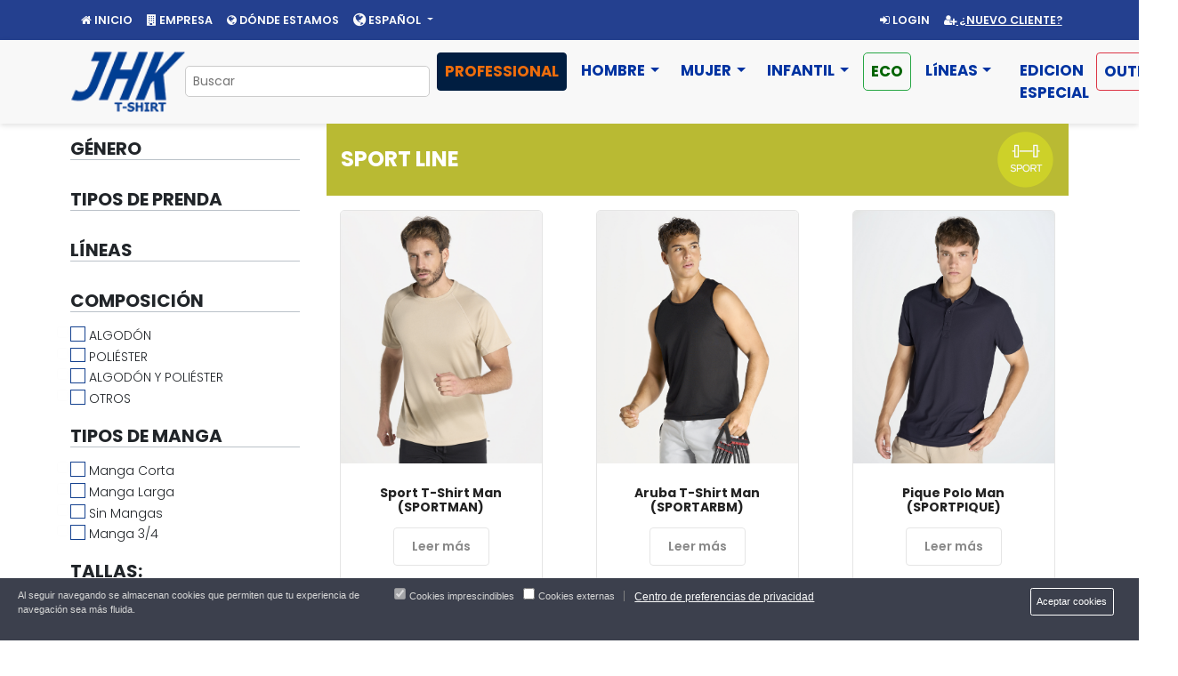

--- FILE ---
content_type: text/html; charset=utf-8
request_url: https://jhktshirt.com/es/catalogo/galeria/sport
body_size: 27135
content:
<!DOCTYPE html>
<html lang="es">
    <head>
		<script>function loadScript(a){var b=document.getElementsByTagName("head")[0],c=document.createElement("script");c.type="text/javascript",c.src="https://tracker.metricool.com/resources/be.js",c.onreadystatechange=a,c.onload=a,b.appendChild(c)}loadScript(function(){beTracker.t({hash:"e2a2e6193bfca4b30bc451183f3ae595"})});</script>
        <meta name="facebook-domain-verification" content="sv2f8yjel0fvo0a3l3kvymz3np68yc" />
        
        

        <!-- Google Tag Manager -->
        <script>(function(w,d,s,l,i){w[l]=w[l]||[];w[l].push({'gtm.start':
        new Date().getTime(),event:'gtm.js'});var f=d.getElementsByTagName(s)[0],
        j=d.createElement(s),dl=l!='dataLayer'?'&l='+l:'';j.async=true;j.src=
        'https://www.googletagmanager.com/gtm.js?id='+i+dl;f.parentNode.insertBefore(j,f);
        })(window,document,'script','dataLayer','GTM-5X92CJB');</script>
        <!-- End Google Tag Manager -->
        
        <!-- Start of HubSpot Embed Code -->
		<script type="text/javascript" id="hs-script-loader" async defer src="//js-eu1.hs-scripts.com/25761912.js"></script>
		<!-- End of HubSpot Embed Code -->
		
		
        
                
                  
            <!-- Google -->
            <script>
              (function (i, s, o, g, r, a, m) {
                  i['GoogleAnalyticsObject'] = r;
                  i[r] = i[r] || function () {
                      (i[r].q = i[r].q || []).push(arguments)
                  }, i[r].l = 1 * new Date();
                  a = s.createElement(o),
                          m = s.getElementsByTagName(o)[0];
                  a.async = 1;
                  a.src = g;
                  m.parentNode.insertBefore(a, m)
              })(window, document, 'script', 'https://www.google-analytics.com/analytics.js', 'ga');

              ga('create', 'G-YSC48LJTTN', 'auto');
              ga('require', 'displayfeatures');
              ga('send', 'pageview');
            </script>
            <!-- Facebook Pixel Code -->
            <script>
                !function(f,b,e,v,n,t,s)
                {if(f.fbq)return;n=f.fbq=function(){n.callMethod?
                n.callMethod.apply(n,arguments):n.queue.push(arguments)};
                if(!f._fbq)f._fbq=n;n.push=n;n.loaded=!0;n.version='2.0';
                n.queue=[];t=b.createElement(e);t.async=!0;
                t.src=v;s=b.getElementsByTagName(e)[0];
                s.parentNode.insertBefore(t,s)}(window,document,'script',
                'https://connect.facebook.net/en_US/fbevents.js');
                fbq('init', '475284932606573');
                fbq('track', 'PageView');
            </script>
            <noscript><img height="1" width="1" src="https://www.facebook.com/tr?id=475284932606573&ev=PageView&noscript=1"/></noscript>
            <!-- Mycrosoft -->
            <script>(function(w,d,t,r,u){var f,n,i;w[u]=w[u]||[],f=function(){var o={ti:"26100974"};o.q=w[u],w[u]=new UET(o),w[u].push("pageLoad")},n=d.createElement(t),n.src=r,n.async=1,n.onload=n.onreadystatechange=function(){var s=this.readyState;s&&s!=="loaded"&&s!=="complete"||(f(),n.onload=n.onreadystatechange=null)},i=d.getElementsByTagName(t)[0],i.parentNode.insertBefore(n,i)})(window,document,"script","//bat.bing.com/bat.js","uetq");</script>
        
          
        
        <link rel="shortcut icon" href="/favicon.ico" />
        <meta http-equiv="Content-Type" content="text/html; charset=utf-8" />
        <meta name="description" content="Comprar camisetas al por mayor, sudaderas, polos, camisas, polares o cualquier otra prenda de JHK T-Shirt es muy sencillo. ¡Regístrate!" />
<meta name="keywords" content="t-shirts, ropa, chico, prendas, camisetas, moda, linea, colección, catalogo, camisas, polos, sudaderas, polares, cortavientos, felpa" />
<meta name="title" content="JHK T-Shirt | Galeria" />
        <meta name="viewport" content="width=device-width, initial-scale=1">
		<meta property="og:image" content="https://www.jhktshirt.com/images/logo.png"/>
        <meta name="p:domain_verify" content="02dd3d696a094adab11f2b2cffb1002f"/>
        <title>JHK T-Shirt | Galeria</title>

                
                  <link rel="alternate" hreflang="en" href="https://www.jhktshirt.com/en/catalogo/galeria/sport">
          <link rel="alternate" hreflang="es" href="https://www.jhktshirt.com/es/catalogo/galeria/sport">
          <link rel="alternate" hreflang="it" href="https://www.jhktshirt.com/it/catalogo/galeria/sport">
          <link rel="alternate" hreflang="pt" href="https://www.jhktshirt.com/pt/catalogo/galeria/sport">
          <link rel="alternate" hreflang="pl" href="https://www.jhktshirt.com/en/catalogo/galeria/sport">
          <link rel="alternate" hreflang="el" href="https://www.jhktshirt.com/el/catalogo/galeria/sport">
          <link rel="alternate" hreflang="de" href="https://www.jhktshirt.com/de/catalogo/galeria/sport">
          <link rel="alternate" hreflang="fr" href="https://www.jhktshirt.com/fr/catalogo/galeria/sport">
                
          
        
        <!--Icons-->
        <link rel="stylesheet" href="https://stackpath.bootstrapcdn.com/font-awesome/4.7.0/css/font-awesome.min.css" />
        <!--Save cookie warning-->
        <link rel="stylesheet" type="text/css" href="//cdnjs.cloudflare.com/ajax/libs/cookieconsent2/3.0.3/cookieconsent.min.css" />
        <!--Caroucel-->
        <link rel="stylesheet" href="https://cdnjs.cloudflare.com/ajax/libs/owl-carousel/1.3.3/owl.carousel.min.css">
        <link rel="stylesheet" href="https://cdnjs.cloudflare.com/ajax/libs/owl-carousel/1.3.3/owl.theme.min.css">
        <link href="/AdminLTE/plugins/select2/select2.min.css" type="text/css" rel="stylesheet">
        <link href="/AdminLTE/plugins/daterangepicker/daterangepicker_last.css" type="text/css" rel="stylesheet">   
        <link href="/AdminLTE/plugins/gdprCookie/gdpr-cookie.css?version=12" rel="stylesheet">

        <!--Bootstrap-->
        <link rel="stylesheet" href="https://stackpath.bootstrapcdn.com/bootstrap/4.5.0/css/bootstrap.min.css">
        <link href="/app/css/layout_catalog.css?version=1611651600" media="screen" type="text/css" rel="stylesheet">

        <link rel="stylesheet" href="/css/buscarauto_jquery-ui.css">
          
        <link rel="stylesheet" type="text/css" media="screen" href="/css/prettyPhoto.css" />
<link rel="stylesheet" type="text/css" media="screen" href="/css/component.css" />

        <script src="/AdminLTE/plugins/jquery/jquery.min.js"></script>

        <script src="https://cdn.jsdelivr.net/npm/popper.js@1.16.0/dist/umd/popper.min.js" integrity="sha384-Q6E9RHvbIyZFJoft+2mJbHaEWldlvI9IOYy5n3zV9zzTtmI3UksdQRVvoxMfooAo" crossorigin="anonymous"></script>
        <script src="https://stackpath.bootstrapcdn.com/bootstrap/4.5.0/js/bootstrap.min.js" integrity="sha384-OgVRvuATP1z7JjHLkuOU7Xw704+h835Lr+6QL9UvYjZE3Ipu6Tp75j7Bh/kR0JKI" crossorigin="anonymous"></script>
      
        <script type="text/javascript" src="https://cdnjs.cloudflare.com/ajax/libs/owl-carousel/1.3.3/owl.carousel.min.js"></script>
        <script src="/AdminLTE/plugins/select2/select2.full.min.js"></script>
        <script src="/crm/js/jquery.scrollTo-min.js"></script>
        <script src="/js/jquery.cookie.js"></script>
        <script src="/AdminLTE/plugins/gdprCookie/gdpr-cookie.js"></script>

        <link href="/AdminLTE/plugins/bootstrap-multiselect/dist/css/bootstrap-multiselect.min.css" type="text/css" rel="stylesheet">
        <script src="/AdminLTE/plugins/bootstrap-multiselect/dist/js/bootstrap-multiselect.min.js"></script>

        <!---->
        <script type="text/javascript" src="https://cdnjs.cloudflare.com/ajax/libs/moment.js/2.22.1/moment.min.js"></script>
        <script src="/AdminLTE/plugins/daterangepicker/daterangepicker_last.js"></script>
        <!---->
        <script src="/js/jquery.elevatezoom.js"></script>
        <script src="/AdminLTE/plugins/slimScroll/jquery.slimscroll.min.js"></script>
        <!---->
        <script src="/app/js/layout_catalog.js?version=1611651600" type="text/javascript"></script>
        <script src="/js/common.js?version=1611651600"></script><!--STOCK-->
        <script type="text/javascript"> var count_edit_price = 0; </script>
		
		<script id="mcjs">!function(c,h,i,m,p){m=c.createElement(h),p=c.getElementsByTagName(h)[0],m.async=1,m.src=i,p.parentNode.insertBefore(m,p)}(document,"script","https://chimpstatic.com/mcjs-connected/js/users/883345730d7d75af18cfc7609/c4feac32ccdb9469cbcfc1797.js");</script>

        <script src="/js/buscarauto_jquery-3.6.0.js"></script>
        <script src="/js/buscarauto_jquery-ui.js"></script>

        <script type="text/javascript" src="/js/funciones.js"></script>
<script type="text/javascript" src="/js/jquery.prettyPhoto.js"></script>
<script type="text/javascript" src="/js/galeria.js"></script>
<script type="text/javascript" src="/js/modernizr.custom.79639.js"></script>
    </head>
    <body>

        <!--TOP menu-->      
        <nav class="navbar navbar-expand-lg navbar-dark bg-primary" id="secondMenu">
          
          <div class="container px-0">

          <span class="navbar-text">&nbsp;</span>
          <button class="navbar-toggler my-2" type="button" data-toggle="collapse" data-target="#navbarSecond" aria-controls="navbarSecond" aria-expanded="false" aria-label="Toggle navigation">
            <span class="navbar-toggler-icon"></span>
          </button>
          <div class="collapse navbar-collapse" id="navbarSecond">
            <ul class="navbar-nav mr-auto">
                                  <li class="nav-item"><a class="nav-link" href="/es/"><i class="fa fa-home " aria-hidden="true"></i> INICIO</a></li>
                    <li class="nav-item"><a class="nav-link" href="/es/company"><i class="fa fa-building" aria-hidden="true"></i> EMPRESA</a></li>
                    <li class="nav-item"><a class="nav-link" href="/es/where"><i class="fa fa-globe " ></i> DÓNDE ESTAMOS</a></li>
                  
                                    
                  <!--RESOURCES-->
                                    <!--END RESOURCES-->
                  
                  <li class="nav-item dropdown">
  <a class="nav-link dropdown-toggle" href="#" id="navbarDropdownMenuLink" role="button" data-toggle="dropdown" aria-haspopup="true" aria-expanded="false">
            <i class="fa fa-globe fa-lg" ></i> ESPAÑOL                                                                          </a>
  <div class="dropdown-menu dropdown-menu-left" aria-labelledby="navbarDropdownMenuLink">          
            <a class="dropdown-item active" role="menuitem" tabindex="-1" href="/es/catalogo/galeria/sport" title="Español"><i class="fa fa-flag " ></i> Español</a>
                <a class="dropdown-item " role="menuitem" tabindex="-1" href="/en/catalogo/galeria/sport" title="English"><i class="fa fa-flag " ></i> English</a>
                <a class="dropdown-item " role="menuitem" tabindex="-1" href="/pt/catalogo/galeria/sport" title="Português"><i class="fa fa-flag " ></i> Português</a>
                <a class="dropdown-item " role="menuitem" tabindex="-1" href="/fr/catalogo/galeria/sport" title="Français"><i class="fa fa-flag " ></i> Français</a>
                <a class="dropdown-item " role="menuitem" tabindex="-1" href="/ca/catalogo/galeria/sport" title="Catalan"><i class="fa fa-flag " ></i> Catalan</a>
                <a class="dropdown-item " role="menuitem" tabindex="-1" href="/it/catalogo/galeria/sport" title="Italiano"><i class="fa fa-flag " ></i> Italiano</a>
                <a class="dropdown-item " role="menuitem" tabindex="-1" href="/pl/catalogo/galeria/sport" title="Polski"><i class="fa fa-flag " ></i> Polski</a>
                <a class="dropdown-item " role="menuitem" tabindex="-1" href="/de/catalogo/galeria/sport" title="Deutsch"><i class="fa fa-flag " ></i> Deutsch</a>
                <a class="dropdown-item " role="menuitem" tabindex="-1" href="/el/catalogo/galeria/sport" title="ελληνικά"><i class="fa fa-flag " ></i> ελληνικά</a>
          </div>
</li>
                  
                  <!--<li class="nav-item divider"></li>-->
                </ul>
                    
                    
            
            <ul class="navbar-nav">
                              <li class="nav-item"><a class="nav-link" href="/app/es/"><i class="fa fa-sign-in" aria-hidden="true"></i> LOGIN</a></li>
                <li class="nav-item"><a class="nav-link important-link" href="/es/contact/alta/new-customer"><i class="fa fa-user-plus" aria-hidden="true"></i> ¿NUEVO CLIENTE?</a></li>
              
            </ul>

          </div><!--//#navbarSecond-->
          </div><!--//#navbarSecond-->
     
        </nav>
        <!--END TOP menu-->      

        <!--END MAIN menu-->
        <nav class="navbar navbar-expand-lg navbar-light bg-light"  id="mainMenu">
          
          <div class="container px-0">
          
          <a class="navbar-brand mr-auto" href="/es/">
            <img src="/images/logo.png" alt="JHK T-Shirt">
          </a>
          
          
          <button class="navbar-toggler" type="button" data-toggle="collapse" data-target="#navbar" aria-controls="navbars" aria-expanded="false" aria-label="Toggle navigation">
              <span class="navbar-toggler-icon"></span>
          </button>

          <div class="collapse navbar-collapse" id="navbar">
          <!-- Nuevo Buscador autocompletar Dic2021 v2-->
<!-- Formulario dentro del html para respetar el evento click mouse, keypress con (keydown/keyup) del Buscador.-->
<html lang="en">
<head>
  <meta charset="utf-8">
  <meta name="viewport" content="width=device-width, initial-scale=1">
  <title>Buscar autocompletar</title>
</head>
<body>
<div class="ml-auto">
  <form id="frmSearchProducts" action='/es/catalogo/search' method='post' class="header-frm-search ml-auto my-1  ">
  <div class="input_container">
    <input id="txtSearch" autocomplete="off" type="search" name="txtsearch" class="auto" placeholder="Buscar" aria-label="Search" value="">
  </div>
  </form>
</div>
</body>
</html>
<!-- Nuevo Fin Buscador autocompletar Dic2021 v2-->





<div class="w-100">


<ul class="navbar-nav ml-auto catalog-menu justify-content-center">
	
  
  
  <li class="nav-item dropdown ml-2">    
	    <a class="nav-link btn btn-professional"
       id="dropdown0"
       href="/es/catalogo/galeria/professional"
       data-toggle="dropdown" aria-haspopup="true" aria-expanded="false">
        PROFESSIONAL    </a>

			
    <div class="dropdown-menu dropdown-menu-categorias dropdown-menu-left" aria-labelledby="dropdown0">
      <div class="row px-3">
        <div class="col-md-5 top_menu_sub pr-0" >
        
        <a href="/es/catalogo/galeria/professional"  role="button"  ><h2>PROFESSIONAL</h2> </a>
        <ul>  
                                      
                                  <li><a  href="/es/catalogo/galeria/alta-visibilidad/main/professional" class="dropdown-item categoria" cat="alta-visibilidad">Alta Visibilidad</a></li>
                        
                                </ul>
        </div><!--//END .col-6 list-->

        <div class="col-md-7 px-0">
                    
          <a class="dropdown-item imagen_cat_link pr-3 pl-1" style="width:100%; height:100%;" href="javascript:void(0);">
            <div style="width:100%; height:100%; background-image: url(https://s3-eu-west-1.amazonaws.com/resources.jhktshirt.com/pictures/catalogue/jhktshirt_professional_0.jpg?version=1611651600);background-size: cover;background-position: top;">&nbsp;</div>
          </a>
        </div><!--//END .col-6 image-->
      </div>
      </div><!--//.dropdown-menu-->
  </li>
  
        
  
  <li class="nav-item dropdown ml-2">    
	    <a class="nav-link dropdown-toggle"
       id="dropdown1"
       href="/es/catalogo/galeria/hombre"
       data-toggle="dropdown" aria-haspopup="true" aria-expanded="false">
        HOMBRE    </a>
			
    <div class="dropdown-menu dropdown-menu-categorias dropdown-menu-cencer" aria-labelledby="dropdown1">
      <div class="row px-3">
        <div class="col-md-5 top_menu_sub pr-0" >
        
        <a href="/es/catalogo/galeria/hombre"  role="button"  ><h2>HOMBRE</h2> </a>
        <ul>  
                                      
                                  <li><a  href="/es/catalogo/galeria/camisetas/main/hombre" class="dropdown-item categoria" cat="camisetas">Camisetas</a></li>
                        
                            
                                  <li><a  href="/es/catalogo/galeria/sudaderas/main/hombre" class="dropdown-item categoria" cat="sudaderas">Sudaderas</a></li>
                        
                            
                                  <li><a  href="/es/catalogo/galeria/polos/main/hombre" class="dropdown-item categoria" cat="polos">Polos</a></li>
                        
                            
                                  <li><a  href="/es/catalogo/galeria/polares/main/hombre" class="dropdown-item categoria" cat="polares">Polares</a></li>
                        
                            
                                  <li><a  href="/es/catalogo/galeria/camisas/main/hombre" class="dropdown-item categoria" cat="camisas">Camisas</a></li>
                        
                            
                                  <li><a  href="/es/catalogo/galeria/jerseis/main/hombre" class="dropdown-item categoria" cat="jerseis">Jerséis</a></li>
                        
                            
                                  <li><a  href="/es/catalogo/galeria/pantalones/main/hombre" class="dropdown-item categoria" cat="pantalones">Pantalones</a></li>
                        
                            
                                  <li><a  href="/es/catalogo/galeria/chaquetas/main/hombre" class="dropdown-item categoria" cat="chaquetas">Chaquetas Softshell</a></li>
                        
                            
                                  <li><a  href="/es/catalogo/galeria/cortavientos/main/hombre" class="dropdown-item categoria" cat="cortavientos">Cortavientos</a></li>
                        
                                </ul>
        </div><!--//END .col-6 list-->

        <div class="col-md-7 px-0">
                    
          <a class="dropdown-item imagen_cat_link pr-3 pl-1" style="width:100%; height:100%;" href="javascript:void(0);">
            <div style="width:100%; height:100%; background-image: url(https://s3-eu-west-1.amazonaws.com/resources.jhktshirt.com/pictures/catalogue/jhktshirt_tsra150_0.jpg?version=1611651600);background-size: cover;background-position: top;">&nbsp;</div>
          </a>
        </div><!--//END .col-6 image-->
      </div>
      </div><!--//.dropdown-menu-->
  </li>
  
        
  
  <li class="nav-item dropdown ml-2">    
	    <a class="nav-link dropdown-toggle"
       id="dropdown2"
       href="/es/catalogo/galeria/mujer"
       data-toggle="dropdown" aria-haspopup="true" aria-expanded="false">
        MUJER    </a>
			
    <div class="dropdown-menu dropdown-menu-categorias dropdown-menu-cencer" aria-labelledby="dropdown2">
      <div class="row px-3">
        <div class="col-md-5 top_menu_sub pr-0" >
        
        <a href="/es/catalogo/galeria/mujer"  role="button"  ><h2>MUJER</h2> </a>
        <ul>  
                                      
                                  <li><a  href="/es/catalogo/galeria/camisetas/main/mujer" class="dropdown-item categoria" cat="camisetas">Camisetas</a></li>
                        
                            
                                  <li><a  href="/es/catalogo/galeria/polos/main/mujer" class="dropdown-item categoria" cat="polos">Polos</a></li>
                        
                            
                                  <li><a  href="/es/catalogo/galeria/sudaderas/main/mujer" class="dropdown-item categoria" cat="sudaderas">Sudaderas</a></li>
                        
                            
                                  <li><a  href="/es/catalogo/galeria/polares/main/mujer" class="dropdown-item categoria" cat="polares">Polares</a></li>
                        
                            
                                  <li><a  href="/es/catalogo/galeria/camisas/main/mujer" class="dropdown-item categoria" cat="camisas">Camisas</a></li>
                        
                            
                                  <li><a  href="/es/catalogo/galeria/jerseis/main/mujer" class="dropdown-item categoria" cat="jerseis">Jerséis</a></li>
                        
                            
                                  <li><a  href="/es/catalogo/galeria/pantalones/main/mujer" class="dropdown-item categoria" cat="pantalones">Pantalones</a></li>
                        
                            
                                  <li><a  href="/es/catalogo/galeria/chaquetas/main/mujer" class="dropdown-item categoria" cat="chaquetas">Chaquetas Softshell</a></li>
                        
                                </ul>
        </div><!--//END .col-6 list-->

        <div class="col-md-7 px-0">
                    
          <a class="dropdown-item imagen_cat_link pr-3 pl-1" style="width:100%; height:100%;" href="javascript:void(0);">
            <div style="width:100%; height:100%; background-image: url(https://s3-eu-west-1.amazonaws.com/resources.jhktshirt.com/pictures/catalogue/jhktshirt_tsrlcmfp_0.jpg?version=1611651600);background-size: cover;background-position: top;">&nbsp;</div>
          </a>
        </div><!--//END .col-6 image-->
      </div>
      </div><!--//.dropdown-menu-->
  </li>
  
        
  
  <li class="nav-item dropdown ml-2">    
	    <a class="nav-link dropdown-toggle"
       id="dropdown3"
       href="/es/catalogo/galeria/infantil"
       data-toggle="dropdown" aria-haspopup="true" aria-expanded="false">
        INFANTIL    </a>
			
    <div class="dropdown-menu dropdown-menu-categorias dropdown-menu-cencer" aria-labelledby="dropdown3">
      <div class="row px-3">
        <div class="col-md-5 top_menu_sub pr-0" >
        
        <a href="/es/catalogo/galeria/infantil"  role="button"  ><h2>INFANTIL</h2> </a>
        <ul>  
                                      
                                  <li><a  href="/es/catalogo/galeria/camisetas/main/infantil" class="dropdown-item categoria" cat="camisetas">Camisetas</a></li>
                        
                            
                                  <li><a  href="/es/catalogo/galeria/polos/main/infantil" class="dropdown-item categoria" cat="polos">Polos</a></li>
                        
                            
                                  <li><a  href="/es/catalogo/galeria/sudaderas/main/infantil" class="dropdown-item categoria" cat="sudaderas">Sudaderas</a></li>
                        
                            
                                  <li><a  href="/es/catalogo/galeria/body-bebe/main/infantil" class="dropdown-item categoria" cat="body-bebe">Body Bebe</a></li>
                        
                            
                                  <li><a  href="/es/catalogo/galeria/polares/main/infantil" class="dropdown-item categoria" cat="polares">Polares</a></li>
                        
                            
                                  <li><a  href="/es/catalogo/galeria/jerseis/main/infantil" class="dropdown-item categoria" cat="jerseis">Jerséis</a></li>
                        
                            
                                  <li><a  href="/es/catalogo/galeria/chaquetas/main/infantil" class="dropdown-item categoria" cat="chaquetas">Chaquetas Softshell</a></li>
                        
                            
                                  <li><a  href="/es/catalogo/galeria/pantalones/main/infantil" class="dropdown-item categoria" cat="pantalones">Pantalones</a></li>
                        
                                </ul>
        </div><!--//END .col-6 list-->

        <div class="col-md-7 px-0">
                    
          <a class="dropdown-item imagen_cat_link pr-3 pl-1" style="width:100%; height:100%;" href="javascript:void(0);">
            <div style="width:100%; height:100%; background-image: url(https://s3-eu-west-1.amazonaws.com/resources.jhktshirt.com/pictures/catalogue/jhktshirt_pkid210_0.jpg?version=1611651600);background-size: cover;background-position: top;">&nbsp;</div>
          </a>
        </div><!--//END .col-6 image-->
      </div>
      </div><!--//.dropdown-menu-->
  </li>
  
        
  
  <li class="nav-item dropdown ml-2">    
	    <a class="nav-link btn btn-outline-success"
       style="color:darkgreen !important"
       id="dropdown4"
       href="/es/catalogo/galeria/eco"
       data-toggle="dropdown" aria-haspopup="true" aria-expanded="false">
        ECO    </a>

			
    <div class="dropdown-menu dropdown-menu-categorias dropdown-menu-cencer" aria-labelledby="dropdown4">
      <div class="row px-3">
        <div class="col-md-5 top_menu_sub pr-0" >
        
        <a href="/es/catalogo/galeria/eco"  role="button"  ><h2>ECO</h2> </a>
        <ul>  
                                      
                                  <li><a  href="/es/catalogo/galeria/infantileco/main/eco" class="dropdown-item categoria" cat="infantileco">Infantil Eco</a></li>
                        
                            
                                  <li><a  href="/es/catalogo/galeria/sudaderaseco/main/eco" class="dropdown-item categoria" cat="sudaderaseco">Sudaderas Eco</a></li>
                        
                            
                                  <li><a  href="/es/catalogo/galeria/camisetaseco/main/eco" class="dropdown-item categoria" cat="camisetaseco">Camisetas Eco</a></li>
                        
                                </ul>
        </div><!--//END .col-6 list-->

        <div class="col-md-7 px-0">
                    
          <a class="dropdown-item imagen_cat_link pr-3 pl-1" style="width:100%; height:100%;" href="javascript:void(0);">
            <div style="width:100%; height:100%; background-image: url(https://s3-eu-west-1.amazonaws.com/resources.jhktshirt.com/pictures/catalogue/jhktshirt_swkngeco_0.jpg?version=1611651600);background-size: cover;background-position: top;">&nbsp;</div>
          </a>
        </div><!--//END .col-6 image-->
      </div>
      </div><!--//.dropdown-menu-->
  </li>
  
        
      
  <!--Lines-->
  <li class="nav-item dropdown ml-2">
    <a class="nav-link dropdown-toggle" id="dropdown6" href="#" data-toggle="dropdown" aria-haspopup="true" aria-expanded="false">
      LíNEAS    </a>
        <div class="dropdown-menu dropdown-menu-lineas dropdown-menu-right" aria-labelledby="dropdown6">

      <div class="container">
      <div class="row">
        
                  
                            
                              <div class="col-md-4 mb-2">
            <a class="dropdown-item enlace_lineas" href="/es/catalogo/galeria/ocean/main/ocean">
              <img width="40" src="//s3-eu-west-1.amazonaws.com/jhk-public/uploads/lines/jhktshirt_logos_OCEAN.png" alt="OCEAN">
              Ocean Line            </a>
          </div>
        
                          
                              <div class="col-md-4 mb-2">
            <a class="dropdown-item enlace_lineas" href="/es/catalogo/galeria/regular/main/regular">
              <img width="40" src="//s3-eu-west-1.amazonaws.com/jhk-public/uploads/lines/jhktshirt_logos_REGULAR.png" alt="REGULAR">
              Regular Line            </a>
          </div>
        
                          
                              <div class="col-md-4 mb-2">
            <a class="dropdown-item enlace_lineas" href="/es/catalogo/galeria/subli/main/subli">
              <img width="40" src="//s3-eu-west-1.amazonaws.com/jhk-public/uploads/lines/jhktshirt_logos_SUBLI.png" alt="SUBLI">
              Subli Line            </a>
          </div>
        
                          
                              <div class="col-md-4 mb-2">
            <a class="dropdown-item enlace_lineas" href="/es/catalogo/galeria/workwear/main/workwear">
              <img width="40" src="//s3-eu-west-1.amazonaws.com/jhk-public/uploads/lines/jhktshirt_logos_WORKWEAR.png" alt="WORKWEAR">
              Workwear Line            </a>
          </div>
        
                          
                              <div class="col-md-4 mb-2">
            <a class="dropdown-item enlace_lineas" href="/es/catalogo/galeria/winter/main/winter">
              <img width="40" src="//s3-eu-west-1.amazonaws.com/jhk-public/uploads/lines/jhktshirt_logos_WINTER.png" alt="WINTER">
              Winter Line            </a>
          </div>
        
                          
                              <div class="col-md-4 mb-2">
            <a class="dropdown-item enlace_lineas" href="/es/catalogo/galeria/urban/main/urban">
              <img width="40" src="//s3-eu-west-1.amazonaws.com/jhk-public/uploads/lines/jhktshirt_logos_URBAN.png" alt="URBAN">
              Urban Line            </a>
          </div>
        
                          
                              <div class="col-md-4 mb-2">
            <a class="dropdown-item enlace_lineas" href="/es/catalogo/galeria/curves/main/curves">
              <img width="40" src="//s3-eu-west-1.amazonaws.com/jhk-public/uploads/lines/jhktshirt_logos_CURVES.png" alt="CURVES">
              Curves &amp; Plus Line            </a>
          </div>
        
                          
                              <div class="col-md-4 mb-2">
            <a class="dropdown-item enlace_lineas" href="/es/catalogo/galeria/sport/main/sport">
              <img width="40" src="//s3-eu-west-1.amazonaws.com/jhk-public/uploads/lines/jhktshirt_logos_SPORT.png" alt="SPORT">
              Sport Line            </a>
          </div>
        
                          
                            
                            
                        </div>
      </div>
    </div>
    <!--/div>-->
      </li>
  <!--END Lines-->

  <!--Especial edition link-->
                                        <li class="nav-item ml-3"><a href="/es/specialedition" class="dropdown-especial nav-link">EDICION ESPECIAL</a></li>
        <!--END Especial edition link-->

          
  <!--OUTLET DEALS-->
  <!--
  <li class="nav-item"><a href="/es/catalogo/novedades" class="dropdown-especial nav-link text-primary">NOVEDADES</a></li>
  -->
      
        <!--
    <li class="nav-item dropdown megamenu-li"> 
      <a class="nav-link btn btn-outline-success btn-deals " href="/crm/es/pedidos/dealslist">
        OFERTAS      </a>
    </li>
    -->
    
        <li class="nav-item dropdown megamenu-li">
      <a class="nav-link btn btn-outline-danger" href="/stock/es/depositos/outlet">
          OUTLET      </a>
    </li>
        
</ul>
</div>

<script>
$(function() {
  $(".auto").autocomplete({
      //source: "/js/buscarauto.php",
      source: "/frontend_dev.php/es/catalogo/Ajaxsearchproductsv2",
      minLength: 1
  });
});
</script>          </div>
          
          </div>
        </nav>
        <!--END MAIN menu-->

        <div class="sf_content">
          
          
                    
          


<input type="hidden" id="hidd_is_shopping" value="0">

<div class="container">

    <div class="row">

        <!--START filters-->
        <div id="galleryFilters" class="col-md-3">
            <form id="frmGalleryFilters" class="multi-range-field">
            <div class="row">

                <!--START TYPE-->
                <div class="col-md-12">
                    <div class="filter-row">
                        <h5  class="my-3">GÉNERO <div class="arrow"></div></h5>
                        <div class="">

                            <ul class="normal-chk-list">
                                                                
                            </ul>
                        </div>
                        <!--<div class="view-more text-center my-3"><a class="text-center" href="javascript:void(0);">View more</a></div>-->
                    </div>
                </div>
                <!--END TYPE-->

                <!--START CLOTHES TYPE-->

                <div class="col-md-12">
                    <div class="filter-row">
                        <h5  class="my-3">TIPOS DE PRENDA <span class="arrow"><span></h5>
                        <div class="">

                                                    </div>
                        <!--<div class="view-more text-center my-3"><a class="text-center" href="javascript:void(0);">View more</a></div>-->
                    </div>
                </div>
                <!--END CLOTHES TYPE-->

                <!--START LINES-->
                <div class="col-md-12">
                    <div class="filter-row">
                        <h5  class="my-3">LÍNEAS <span class="arrow"><span></h5>
                        <div class="">
                                                        </ul>
                        </div>
                        <!--<div class="view-more text-center my-3"><a class="text-center" href="javascript:void(0);">View more</a></div>-->
                    </div>
                </div>
                <!--END LINES-->

                <!--START COMPOSITION-->
                <div class="col-md-12">
                    <div class="filter-row">
                        <h5  class="my-3">COMPOSICIÓN <div class="arrow"></div></h5>
                        <div class="">
                            <ul class="normal-chk-list">
                                
                                <li class="">
                                    <input name="data[composition][]" value="Cotton" class="line-cbx" type="checkbox" id="dropdownCotton" /> 
                                    <label for="dropdownCotton">ALGODÓN</label>
                                </li>
                                <li class="">
                                    <input name="data[composition][]" value="Polyester" class="line-cbx" type="checkbox" id="dropdownPolyester" /> 
                                    <label for="dropdownPolyester">POLIÉSTER</label>
                                </li>
                                <li class="">
                                    <input name="data[composition][]" value="Cotton and Polyester" class="line-cbx" type="checkbox" id="dropdownCottonandPolyester" /> 
                                    <label for="dropdownCottonandPolyester">ALGODÓN Y POLIÉSTER</label>
                                </li>
                                <li class="">
                                    <input name="data[composition][]" value="Others" class="line-cbx" type="checkbox" id="dropdownOthers" /> 
                                    <label for="dropdownCotton">OTROS</label>
                                </li>

                            </ul>
                        </div>
                        <!--<div class="view-more text-center my-3"><a class="text-center" href="javascript:void(0);">View more</a></div>-->
                    </div>
                </div>
                <!--END COMPOSITION-->

                <!--START SLEEVE TYPE-->
                <div class="col-md-12">
                    <div class="filter-row">
                        <h5  class="my-3">TIPOS DE MANGA <div class="arrow"></div></h5>
                        <div class="">
                            <ul class="normal-chk-list">

                                                                <li class="">
                                    <input name="data[sleeve_type][]" value="1" class="line-cbx" type="checkbox" id="sleeve1" /> 
                                    <label for="sleeve1">Manga Corta</label>
                                </li>
                                                                <li class="">
                                    <input name="data[sleeve_type][]" value="2" class="line-cbx" type="checkbox" id="sleeve2" /> 
                                    <label for="sleeve2">Manga Larga</label>
                                </li>
                                                                <li class="">
                                    <input name="data[sleeve_type][]" value="3" class="line-cbx" type="checkbox" id="sleeve3" /> 
                                    <label for="sleeve3">Sin Mangas</label>
                                </li>
                                                                <li class="">
                                    <input name="data[sleeve_type][]" value="4" class="line-cbx" type="checkbox" id="sleeve4" /> 
                                    <label for="sleeve4">Manga 3/4</label>
                                </li>
                                
                            </ul>
                        </div>
                        <!--<div class="view-more text-center my-3"><a class="text-center" href="javascript:void(0);">View more</a></div>-->
                    </div>
                </div>
                <!--END SLEEVE TYPE-->


                <!--//START Sizes-->
                <div class="col-md-12">
                    <div class="filter-row">
                    <h5  class="my-3">TALLAS: <span class="arrow"><span></h5>

                    <div class="content-options">
                                                    <ul id="listCbx" iden="1">
                                                                <li>
                                    <input class="cbx-listn" type="checkbox" id="cbx_size_6" name="data[size][]" value="6">
                                    <label for="cbx_size_6">
                                        <span>XS</span>
                                    </label>
                                </li>
                                                                <li>
                                    <input class="cbx-listn" type="checkbox" id="cbx_size_1" name="data[size][]" value="1">
                                    <label for="cbx_size_1">
                                        <span>S</span>
                                    </label>
                                </li>
                                                                <li>
                                    <input class="cbx-listn" type="checkbox" id="cbx_size_2" name="data[size][]" value="2">
                                    <label for="cbx_size_2">
                                        <span>M</span>
                                    </label>
                                </li>
                                                                <li>
                                    <input class="cbx-listn" type="checkbox" id="cbx_size_8" name="data[size][]" value="8">
                                    <label for="cbx_size_8">
                                        <span>L</span>
                                    </label>
                                </li>
                                                                <li>
                                    <input class="cbx-listn" type="checkbox" id="cbx_size_9" name="data[size][]" value="9">
                                    <label for="cbx_size_9">
                                        <span>XL</span>
                                    </label>
                                </li>
                                                                <li>
                                    <input class="cbx-listn" type="checkbox" id="cbx_size_50" name="data[size][]" value="50">
                                    <label for="cbx_size_50">
                                        <span>2XL</span>
                                    </label>
                                </li>
                                                                <li>
                                    <input class="cbx-listn" type="checkbox" id="cbx_size_51" name="data[size][]" value="51">
                                    <label for="cbx_size_51">
                                        <span>3XL</span>
                                    </label>
                                </li>
                                                                <li>
                                    <input class="cbx-listn" type="checkbox" id="cbx_size_59" name="data[size][]" value="59">
                                    <label for="cbx_size_59">
                                        <span>4XL</span>
                                    </label>
                                </li>
                                                                <li>
                                    <input class="cbx-listn" type="checkbox" id="cbx_size_60" name="data[size][]" value="60">
                                    <label for="cbx_size_60">
                                        <span>5XL</span>
                                    </label>
                                </li>
                                                            </ul>
                                                    <ul id="listCbx" iden="2">
                                                                <li>
                                    <input class="cbx-listn" type="checkbox" id="cbx_size_25" name="data[size][]" value="25">
                                    <label for="cbx_size_25">
                                        <span>1-2</span>
                                    </label>
                                </li>
                                                                <li>
                                    <input class="cbx-listn" type="checkbox" id="cbx_size_15" name="data[size][]" value="15">
                                    <label for="cbx_size_15">
                                        <span>3-4</span>
                                    </label>
                                </li>
                                                                <li>
                                    <input class="cbx-listn" type="checkbox" id="cbx_size_16" name="data[size][]" value="16">
                                    <label for="cbx_size_16">
                                        <span>5-6</span>
                                    </label>
                                </li>
                                                                <li>
                                    <input class="cbx-listn" type="checkbox" id="cbx_size_17" name="data[size][]" value="17">
                                    <label for="cbx_size_17">
                                        <span>7-8</span>
                                    </label>
                                </li>
                                                                <li>
                                    <input class="cbx-listn" type="checkbox" id="cbx_size_18" name="data[size][]" value="18">
                                    <label for="cbx_size_18">
                                        <span>9-11</span>
                                    </label>
                                </li>
                                                                <li>
                                    <input class="cbx-listn" type="checkbox" id="cbx_size_19" name="data[size][]" value="19">
                                    <label for="cbx_size_19">
                                        <span>12-14</span>
                                    </label>
                                </li>
                                                            </ul>
                                                    <ul id="listCbx" iden="4">
                                                                <li>
                                    <input class="cbx-listn" type="checkbox" id="cbx_size_29" name="data[size][]" value="29">
                                    <label for="cbx_size_29">
                                        <span>3M</span>
                                    </label>
                                </li>
                                                                <li>
                                    <input class="cbx-listn" type="checkbox" id="cbx_size_30" name="data[size][]" value="30">
                                    <label for="cbx_size_30">
                                        <span>6M</span>
                                    </label>
                                </li>
                                                                <li>
                                    <input class="cbx-listn" type="checkbox" id="cbx_size_31" name="data[size][]" value="31">
                                    <label for="cbx_size_31">
                                        <span>9M</span>
                                    </label>
                                </li>
                                                                <li>
                                    <input class="cbx-listn" type="checkbox" id="cbx_size_32" name="data[size][]" value="32">
                                    <label for="cbx_size_32">
                                        <span>12M</span>
                                    </label>
                                </li>
                                                                <li>
                                    <input class="cbx-listn" type="checkbox" id="cbx_size_74" name="data[size][]" value="74">
                                    <label for="cbx_size_74">
                                        <span>18M</span>
                                    </label>
                                </li>
                                                            </ul>
                                                    <ul id="listCbx" iden="3">
                                                                <li>
                                    <input class="cbx-listn" type="checkbox" id="cbx_size_82" name="data[size][]" value="82">
                                    <label for="cbx_size_82">
                                        <span>38</span>
                                    </label>
                                </li>
                                                                <li>
                                    <input class="cbx-listn" type="checkbox" id="cbx_size_83" name="data[size][]" value="83">
                                    <label for="cbx_size_83">
                                        <span>40</span>
                                    </label>
                                </li>
                                                                <li>
                                    <input class="cbx-listn" type="checkbox" id="cbx_size_84" name="data[size][]" value="84">
                                    <label for="cbx_size_84">
                                        <span>42</span>
                                    </label>
                                </li>
                                                                <li>
                                    <input class="cbx-listn" type="checkbox" id="cbx_size_85" name="data[size][]" value="85">
                                    <label for="cbx_size_85">
                                        <span>44</span>
                                    </label>
                                </li>
                                                                <li>
                                    <input class="cbx-listn" type="checkbox" id="cbx_size_86" name="data[size][]" value="86">
                                    <label for="cbx_size_86">
                                        <span>46</span>
                                    </label>
                                </li>
                                                                <li>
                                    <input class="cbx-listn" type="checkbox" id="cbx_size_87" name="data[size][]" value="87">
                                    <label for="cbx_size_87">
                                        <span>48</span>
                                    </label>
                                </li>
                                                                <li>
                                    <input class="cbx-listn" type="checkbox" id="cbx_size_88" name="data[size][]" value="88">
                                    <label for="cbx_size_88">
                                        <span>50</span>
                                    </label>
                                </li>
                                                                <li>
                                    <input class="cbx-listn" type="checkbox" id="cbx_size_89" name="data[size][]" value="89">
                                    <label for="cbx_size_89">
                                        <span>52</span>
                                    </label>
                                </li>
                                                                <li>
                                    <input class="cbx-listn" type="checkbox" id="cbx_size_90" name="data[size][]" value="90">
                                    <label for="cbx_size_90">
                                        <span>54</span>
                                    </label>
                                </li>
                                                                <li>
                                    <input class="cbx-listn" type="checkbox" id="cbx_size_91" name="data[size][]" value="91">
                                    <label for="cbx_size_91">
                                        <span>56</span>
                                    </label>
                                </li>
                                                            </ul>
                                                    <ul id="listCbx" iden="5">
                                                                <li>
                                    <input class="cbx-listn" type="checkbox" id="cbx_size_42" name="data[size][]" value="42">
                                    <label for="cbx_size_42">
                                        <span>34-36</span>
                                    </label>
                                </li>
                                                                <li>
                                    <input class="cbx-listn" type="checkbox" id="cbx_size_43" name="data[size][]" value="43">
                                    <label for="cbx_size_43">
                                        <span>37-39</span>
                                    </label>
                                </li>
                                                                <li>
                                    <input class="cbx-listn" type="checkbox" id="cbx_size_44" name="data[size][]" value="44">
                                    <label for="cbx_size_44">
                                        <span>40-42</span>
                                    </label>
                                </li>
                                                            </ul>
                                            </div>
                    <div class="view-more text-center my-3"><a class="text-center" href="javascript:void(0);">View more</a></div>

                    <!--
                    <select name="data[size][]" class="multiselect form-control" multiple="multiple" id="param_size">
                        <option value=""></option>
                    </select>
                    -->

                    </div>
                </div>
                <!--//END Sizes-->

                <!--//START Colors-->
                <div class="col-md-12">
                    <div class="filter-row">
                        <h5  class="my-3">COLORES <span class="arrow"><span></h5>
                        <!--
                            <select name="data[color][]" class="multiselectimage form-control" multiple="multiple" id="param_color">
                                <option data-img="//s3-eu-west-1.amazonaws.com/jhk-public/uploads/colores/" value=""></option>
                            </select>
                        -->
                        <div class="content-options">
                            <ul id="listColorCbx">
                                                                <li>
                                    <input class="cbx-list" type="checkbox" id="cbx_14" name="data[color][]" value="14">
                                    <label for="cbx_14">
                                        <img title="White" src="//s3-eu-west-1.amazonaws.com/jhk-public/uploads/colores/96e4925d939969350301a77746c674c76fcb5d09.jpg" >
                                        <span>WH</span>
                                    </label>
                                </li>
                                                                <li>
                                    <input class="cbx-list" type="checkbox" id="cbx_3" name="data[color][]" value="3">
                                    <label for="cbx_3">
                                        <img title="Black" src="//s3-eu-west-1.amazonaws.com/jhk-public/uploads/colores/707d42931a2397fecdb78deabb2e9233e183fc73.jpg" >
                                        <span>BK</span>
                                    </label>
                                </li>
                                                                <li>
                                    <input class="cbx-list" type="checkbox" id="cbx_19" name="data[color][]" value="19">
                                    <label for="cbx_19">
                                        <img title="Red" src="//s3-eu-west-1.amazonaws.com/jhk-public/uploads/colores/5f02506b43d31379526b4719955541a11fe41be3.jpg" >
                                        <span>RD</span>
                                    </label>
                                </li>
                                                                <li>
                                    <input class="cbx-list" type="checkbox" id="cbx_6" name="data[color][]" value="6">
                                    <label for="cbx_6">
                                        <img title="Navy" src="//s3-eu-west-1.amazonaws.com/jhk-public/uploads/colores/b28557c7434884be1bdbc4c1520d2b1610839a1a.jpg" >
                                        <span>NY</span>
                                    </label>
                                </li>
                                                                <li>
                                    <input class="cbx-list" type="checkbox" id="cbx_7" name="data[color][]" value="7">
                                    <label for="cbx_7">
                                        <img title="Royal Blue" src="//s3-eu-west-1.amazonaws.com/jhk-public/uploads/colores/9b1220479d96f2006ddf0252065b6928cc9df50a.jpg" >
                                        <span>RB</span>
                                    </label>
                                </li>
                                                                <li>
                                    <input class="cbx-list" type="checkbox" id="cbx_105" name="data[color][]" value="105">
                                    <label for="cbx_105">
                                        <img title="Amazonia Green" src="//s3-eu-west-1.amazonaws.com/jhk-public/uploads/colores/c976514db410b884c06c75dd09edf23218779b39.jpg" >
                                        <span>AG</span>
                                    </label>
                                </li>
                                                                <li>
                                    <input class="cbx-list" type="checkbox" id="cbx_111" name="data[color][]" value="111">
                                    <label for="cbx_111">
                                        <img title="Aqua" src="//s3-eu-west-1.amazonaws.com/jhk-public/uploads/colores/d1a7b663a99f18364ac9323a5c02162f6a023e8b.jpg" >
                                        <span>AQ</span>
                                    </label>
                                </li>
                                                                <li>
                                    <input class="cbx-list" type="checkbox" id="cbx_32" name="data[color][]" value="32">
                                    <label for="cbx_32">
                                        <img title="Army" src="//s3-eu-west-1.amazonaws.com/jhk-public/uploads/colores/a1b12c46783330b2e7b57ba7249a4eff30d7c075.jpg" >
                                        <span>AR</span>
                                    </label>
                                </li>
                                                                <li>
                                    <input class="cbx-list" type="checkbox" id="cbx_41" name="data[color][]" value="41">
                                    <label for="cbx_41">
                                        <img title="Ash Melange" src="//s3-eu-west-1.amazonaws.com/jhk-public/uploads/colores/7a3f50fb59845ece69071258e641a227dfe5a46b.jpg" >
                                        <span>AS</span>
                                    </label>
                                </li>
                                                                <li>
                                    <input class="cbx-list" type="checkbox" id="cbx_8" name="data[color][]" value="8">
                                    <label for="cbx_8">
                                        <img title="Azzure" src="//s3-eu-west-1.amazonaws.com/jhk-public/uploads/colores/80445339b38bd4991e126ac529f711f4fc20560b.jpg" >
                                        <span>AZ</span>
                                    </label>
                                </li>
                                                                <li>
                                    <input class="cbx-list" type="checkbox" id="cbx_21" name="data[color][]" value="21">
                                    <label for="cbx_21">
                                        <img title="Brick" src="//s3-eu-west-1.amazonaws.com/jhk-public/uploads/colores/399cec95c56d03c134dc319c199de55e50ba812b.jpg" >
                                        <span>BC</span>
                                    </label>
                                </li>
                                                                <li>
                                    <input class="cbx-list" type="checkbox" id="cbx_29" name="data[color][]" value="29">
                                    <label for="cbx_29">
                                        <img title="Bottle Green" src="//s3-eu-west-1.amazonaws.com/jhk-public/uploads/colores/efcf2e98e723511dd8a4a75a8ab945468dee3e99.jpg" >
                                        <span>BG</span>
                                    </label>
                                </li>
                                                                <li>
                                    <input class="cbx-list" type="checkbox" id="cbx_26" name="data[color][]" value="26">
                                    <label for="cbx_26">
                                        <img title="Brown" src="//s3-eu-west-1.amazonaws.com/jhk-public/uploads/colores/06ccb0506750b173f176cb65d32a20f1fc2e2d5e.jpg" >
                                        <span>BR</span>
                                    </label>
                                </li>
                                                                <li>
                                    <input class="cbx-list" type="checkbox" id="cbx_10032" name="data[color][]" value="10032">
                                    <label for="cbx_10032">
                                        <img title="Brown Dark" src="//s3-eu-west-1.amazonaws.com/jhk-public/uploads/colores/59b5f6915e1fac1a15a10c850ce76900f756231b.jpg" >
                                        <span>BRD</span>
                                    </label>
                                </li>
                                                                <li>
                                    <input class="cbx-list" type="checkbox" id="cbx_15" name="data[color][]" value="15">
                                    <label for="cbx_15">
                                        <img title="Burgundy" src="//s3-eu-west-1.amazonaws.com/jhk-public/uploads/colores/2e7d612a1eb34c438f33c948c98b6abb03d78a11.jpg" >
                                        <span>BU</span>
                                    </label>
                                </li>
                                                                <li>
                                    <input class="cbx-list" type="checkbox" id="cbx_25" name="data[color][]" value="25">
                                    <label for="cbx_25">
                                        <img title="Chocolate" src="//s3-eu-west-1.amazonaws.com/jhk-public/uploads/colores/a9cd809f2e803940c95c3a2ad9673fed9c78f8f7.jpg" >
                                        <span>CH</span>
                                    </label>
                                </li>
                                                                <li>
                                    <input class="cbx-list" type="checkbox" id="cbx_116" name="data[color][]" value="116">
                                    <label for="cbx_116">
                                        <img title="Camouflage" src="//s3-eu-west-1.amazonaws.com/jhk-public/uploads/colores/01f92bf556bf385c774a914ddbfd23bc0223701c.jpg" >
                                        <span>CM</span>
                                    </label>
                                </li>
                                                                <li>
                                    <input class="cbx-list" type="checkbox" id="cbx_104" name="data[color][]" value="104">
                                    <label for="cbx_104">
                                        <img title="Canary Red" src="//s3-eu-west-1.amazonaws.com/jhk-public/uploads/colores/0067b5f46983f9a0e197659d408b7650a600fa1e.jpg" >
                                        <span>CR</span>
                                    </label>
                                </li>
                                                                <li>
                                    <input class="cbx-list" type="checkbox" id="cbx_4" name="data[color][]" value="4">
                                    <label for="cbx_4">
                                        <img title="Denim" src="//s3-eu-west-1.amazonaws.com/jhk-public/uploads/colores/58a189e36e44c43da4a7732ce1c62ce0a9f10007.jpg" >
                                        <span>DN</span>
                                    </label>
                                </li>
                                                                <li>
                                    <input class="cbx-list" type="checkbox" id="cbx_28" name="data[color][]" value="28">
                                    <label for="cbx_28">
                                        <img title="Forest Green" src="//s3-eu-west-1.amazonaws.com/jhk-public/uploads/colores/79dad483245ff737cdf92b3394173925a11b9e31.jpg" >
                                        <span>FG</span>
                                    </label>
                                </li>
                                                                <li>
                                    <input class="cbx-list" type="checkbox" id="cbx_17" name="data[color][]" value="17">
                                    <label for="cbx_17">
                                        <img title="Fucsia" src="//s3-eu-west-1.amazonaws.com/jhk-public/uploads/colores/34e494b5b05d9a317000970e9491252a4ecca505.jpg" >
                                        <span>FU</span>
                                    </label>
                                </li>
                                                                <li>
                                    <input class="cbx-list" type="checkbox" id="cbx_38" name="data[color][]" value="38">
                                    <label for="cbx_38">
                                        <img title="Graphite" src="//s3-eu-west-1.amazonaws.com/jhk-public/uploads/colores/9be02ff3ee9f8a6836fe150f3cd6e2578f087092.jpg" >
                                        <span>GF</span>
                                    </label>
                                </li>
                                                                <li>
                                    <input class="cbx-list" type="checkbox" id="cbx_39" name="data[color][]" value="39">
                                    <label for="cbx_39">
                                        <img title="Grey Melange" src="//s3-eu-west-1.amazonaws.com/jhk-public/uploads/colores/cc19312975d2b04aa07b58613d6e5d0ddd3662ac.jpg" >
                                        <span>GM</span>
                                    </label>
                                </li>
                                                                <li>
                                    <input class="cbx-list" type="checkbox" id="cbx_13" name="data[color][]" value="13">
                                    <label for="cbx_13">
                                        <img title="Ice Blue" src="//s3-eu-west-1.amazonaws.com/jhk-public/uploads/colores/465440af14beee76f8905e94c7c95ec585779534.jpg" >
                                        <span>IB</span>
                                    </label>
                                </li>
                                                                <li>
                                    <input class="cbx-list" type="checkbox" id="cbx_33" name="data[color][]" value="33">
                                    <label for="cbx_33">
                                        <img title="Kelly Green" src="//s3-eu-west-1.amazonaws.com/jhk-public/uploads/colores/1b748038d628e6f2e404889c34b4d7b16b25e26d.jpg" >
                                        <span>KG</span>
                                    </label>
                                </li>
                                                                <li>
                                    <input class="cbx-list" type="checkbox" id="cbx_30" name="data[color][]" value="30">
                                    <label for="cbx_30">
                                        <img title="Khaki" src="//s3-eu-west-1.amazonaws.com/jhk-public/uploads/colores/c166fb65198e9e5487cfdf739dce246ce795f2cf.jpg" >
                                        <span>KH</span>
                                    </label>
                                </li>
                                                                <li>
                                    <input class="cbx-list" type="checkbox" id="cbx_61" name="data[color][]" value="61">
                                    <label for="cbx_61">
                                        <img title="Light Blue" src="//s3-eu-west-1.amazonaws.com/jhk-public/uploads/colores/352ac176eb072967b472ff5209aace1edc1cd9c6.jpg" >
                                        <span>LB</span>
                                    </label>
                                </li>
                                                                <li>
                                    <input class="cbx-list" type="checkbox" id="cbx_34" name="data[color][]" value="34">
                                    <label for="cbx_34">
                                        <img title="Lime" src="//s3-eu-west-1.amazonaws.com/jhk-public/uploads/colores/bf0d661abf6b93695c7057d7fcefd99c1ad586da.jpg" >
                                        <span>LM</span>
                                    </label>
                                </li>
                                                                <li>
                                    <input class="cbx-list" type="checkbox" id="cbx_106" name="data[color][]" value="106">
                                    <label for="cbx_106">
                                        <img title="Lime Stone" src="//s3-eu-west-1.amazonaws.com/jhk-public/uploads/colores/dcb906bf1a912e751132f2a9056ac28f2c2d3e24.jpg" >
                                        <span>LS</span>
                                    </label>
                                </li>
                                                                <li>
                                    <input class="cbx-list" type="checkbox" id="cbx_11" name="data[color][]" value="11">
                                    <label for="cbx_11">
                                        <img title="Lavender" src="//s3-eu-west-1.amazonaws.com/jhk-public/uploads/colores/521df43fc3066a6011c337e2e01bf85dd0bd8594.jpg" >
                                        <span>LV</span>
                                    </label>
                                </li>
                                                                <li>
                                    <input class="cbx-list" type="checkbox" id="cbx_37" name="data[color][]" value="37">
                                    <label for="cbx_37">
                                        <img title="Light Yellow" src="//s3-eu-west-1.amazonaws.com/jhk-public/uploads/colores/6ef6a76004b63c4ab3697d0dcadc48873ac81466.jpg" >
                                        <span>LY</span>
                                    </label>
                                </li>
                                                                <li>
                                    <input class="cbx-list" type="checkbox" id="cbx_22" name="data[color][]" value="22">
                                    <label for="cbx_22">
                                        <img title="Orange" src="//s3-eu-west-1.amazonaws.com/jhk-public/uploads/colores/2ecc0aca4fb109decc5df7688dfbdec4f6f614dc.jpg" >
                                        <span>OR</span>
                                    </label>
                                </li>
                                                                <li>
                                    <input class="cbx-list" type="checkbox" id="cbx_31" name="data[color][]" value="31">
                                    <label for="cbx_31">
                                        <img title="Pale Green" src="//s3-eu-west-1.amazonaws.com/jhk-public/uploads/colores/0e1f58a911ff9af74ff2566ea5118283919efaca.jpg" >
                                        <span>PG</span>
                                    </label>
                                </li>
                                                                <li>
                                    <input class="cbx-list" type="checkbox" id="cbx_24" name="data[color][]" value="24">
                                    <label for="cbx_24">
                                        <img title="Peach" src="//s3-eu-west-1.amazonaws.com/jhk-public/uploads/colores/dba91eb5afaec4f2ed6bfe470c6ce51401425144.jpg" >
                                        <span>PH</span>
                                    </label>
                                </li>
                                                                <li>
                                    <input class="cbx-list" type="checkbox" id="cbx_18" name="data[color][]" value="18">
                                    <label for="cbx_18">
                                        <img title="Pink" src="//s3-eu-west-1.amazonaws.com/jhk-public/uploads/colores/85cb2b95074be189c0ec8e5fb9a865ed4b0ef67f.jpg" >
                                        <span>PK</span>
                                    </label>
                                </li>
                                                                <li>
                                    <input class="cbx-list" type="checkbox" id="cbx_35" name="data[color][]" value="35">
                                    <label for="cbx_35">
                                        <img title="Pistachio" src="//s3-eu-west-1.amazonaws.com/jhk-public/uploads/colores/a19f8d2662e2a885e8a680c44659ea4bc7230dd2.jpg" >
                                        <span>PT</span>
                                    </label>
                                </li>
                                                                <li>
                                    <input class="cbx-list" type="checkbox" id="cbx_10" name="data[color][]" value="10">
                                    <label for="cbx_10">
                                        <img title="Purple" src="//s3-eu-west-1.amazonaws.com/jhk-public/uploads/colores/06aeda74fe674a156c38a27b12f6f3caeebdbde9.jpg" >
                                        <span>PU</span>
                                    </label>
                                </li>
                                                                <li>
                                    <input class="cbx-list" type="checkbox" id="cbx_16" name="data[color][]" value="16">
                                    <label for="cbx_16">
                                        <img title="Raspberry" src="//s3-eu-west-1.amazonaws.com/jhk-public/uploads/colores/4f8c8d5926ba8d4a1875d063ea40e1b56fb624a3.jpg" >
                                        <span>RP</span>
                                    </label>
                                </li>
                                                                <li>
                                    <input class="cbx-list" type="checkbox" id="cbx_27" name="data[color][]" value="27">
                                    <label for="cbx_27">
                                        <img title="Sand" src="//s3-eu-west-1.amazonaws.com/jhk-public/uploads/colores/7fd03fbcb3a8d8341ae1fe02f00a18b48e93aa12.jpg" >
                                        <span>SA</span>
                                    </label>
                                </li>
                                                                <li>
                                    <input class="cbx-list" type="checkbox" id="cbx_142" name="data[color][]" value="142">
                                    <label for="cbx_142">
                                        <img title="White / Red" src="//s3-eu-west-1.amazonaws.com/jhk-public/uploads/colores/40536c6959f176981972932dba942de79556c34b.jpg" >
                                        <span>WHRD</span>
                                    </label>
                                </li>
                                                                <li>
                                    <input class="cbx-list" type="checkbox" id="cbx_12" name="data[color][]" value="12">
                                    <label for="cbx_12">
                                        <img title="Sky Blue" src="//s3-eu-west-1.amazonaws.com/jhk-public/uploads/colores/41f6e86fb40c5e9ac8933261c81a74808f7bd212.jpg" >
                                        <span>SK</span>
                                    </label>
                                </li>
                                                                <li>
                                    <input class="cbx-list" type="checkbox" id="cbx_143" name="data[color][]" value="143">
                                    <label for="cbx_143">
                                        <img title="Navy / Royal Blue" src="//s3-eu-west-1.amazonaws.com/jhk-public/uploads/colores/7f0a14f1e4e2dc232a2453b5251ebecf88178b1f.jpg" >
                                        <span>NYRB</span>
                                    </label>
                                </li>
                                                                <li>
                                    <input class="cbx-list" type="checkbox" id="cbx_36" name="data[color][]" value="36">
                                    <label for="cbx_36">
                                        <img title="Gold" src="//s3-eu-west-1.amazonaws.com/jhk-public/uploads/colores/4604ad2f87b43eb3940b23030b1d963a9056b35f.jpg" >
                                        <span>SY</span>
                                    </label>
                                </li>
                                                                <li>
                                    <input class="cbx-list" type="checkbox" id="cbx_23" name="data[color][]" value="23">
                                    <label for="cbx_23">
                                        <img title="Tangerine" src="//s3-eu-west-1.amazonaws.com/jhk-public/uploads/colores/f961ef4716a037fd47aa097b32bec2d37a890dbd.jpg" >
                                        <span>TG</span>
                                    </label>
                                </li>
                                                                <li>
                                    <input class="cbx-list" type="checkbox" id="cbx_9" name="data[color][]" value="9">
                                    <label for="cbx_9">
                                        <img title="Turquoise" src="//s3-eu-west-1.amazonaws.com/jhk-public/uploads/colores/5127556d5ec5ce10dcf8bcc95ada946b7833e50e.jpg" >
                                        <span>TU</span>
                                    </label>
                                </li>
                                                                <li>
                                    <input class="cbx-list" type="checkbox" id="cbx_146" name="data[color][]" value="146">
                                    <label for="cbx_146">
                                        <img title="Fucsia / White" src="//s3-eu-west-1.amazonaws.com/jhk-public/uploads/colores/8bc3a407fcca24251640d0f1f942ab0e42fac7d8.jpg" >
                                        <span>FUWH</span>
                                    </label>
                                </li>
                                                                <li>
                                    <input class="cbx-list" type="checkbox" id="cbx_109" name="data[color][]" value="109">
                                    <label for="cbx_109">
                                        <img title="Wine" src="//s3-eu-west-1.amazonaws.com/jhk-public/uploads/colores/750cdaf8daebb75e72c5f2f6888206edff26eac9.jpg" >
                                        <span>WN</span>
                                    </label>
                                </li>
                                                                <li>
                                    <input class="cbx-list" type="checkbox" id="cbx_20" name="data[color][]" value="20">
                                    <label for="cbx_20">
                                        <img title="Warm Red" src="//s3-eu-west-1.amazonaws.com/jhk-public/uploads/colores/83ae38670aad19f9061400bc6a6d32f2542023ac.jpg" >
                                        <span>WR</span>
                                    </label>
                                </li>
                                                                <li>
                                    <input class="cbx-list" type="checkbox" id="cbx_148" name="data[color][]" value="148">
                                    <label for="cbx_148">
                                        <img title="Black / Gold Fluor" src="//s3-eu-west-1.amazonaws.com/jhk-public/uploads/colores/0436e7c59bfcef616036b9fe7ff29c77044387dc.jpg" >
                                        <span>BKSYF</span>
                                    </label>
                                </li>
                                                                <li>
                                    <input class="cbx-list" type="checkbox" id="cbx_40" name="data[color][]" value="40">
                                    <label for="cbx_40">
                                        <img title="Zinc" src="//s3-eu-west-1.amazonaws.com/jhk-public/uploads/colores/f2ef1d63ed4e3a23ea21413eeebae551370daa36.jpg" >
                                        <span>ZC</span>
                                    </label>
                                </li>
                                                                <li>
                                    <input class="cbx-list" type="checkbox" id="cbx_150" name="data[color][]" value="150">
                                    <label for="cbx_150">
                                        <img title="White / Black" src="//s3-eu-west-1.amazonaws.com/jhk-public/uploads/colores/6ca45e5809ddadfd2836d29fdde64ce729910681.jpg" >
                                        <span>WHBK</span>
                                    </label>
                                </li>
                                                                <li>
                                    <input class="cbx-list" type="checkbox" id="cbx_154" name="data[color][]" value="154">
                                    <label for="cbx_154">
                                        <img title="Azalea" src="//s3-eu-west-1.amazonaws.com/jhk-public/uploads/colores/30200b562814e14f877e28f851958977c7a0c739.jpg" >
                                        <span>AL</span>
                                    </label>
                                </li>
                                                                <li>
                                    <input class="cbx-list" type="checkbox" id="cbx_155" name="data[color][]" value="155">
                                    <label for="cbx_155">
                                        <img title="Cardinal" src="//s3-eu-west-1.amazonaws.com/jhk-public/uploads/colores/ee9c4fc6e675f0dfdaa1b5d7c29b3de44d1f16df.jpg" >
                                        <span>CA</span>
                                    </label>
                                </li>
                                                                <li>
                                    <input class="cbx-list" type="checkbox" id="cbx_115" name="data[color][]" value="115">
                                    <label for="cbx_115">
                                        <img title="Light Yellow Neon" src="//s3-eu-west-1.amazonaws.com/jhk-public/uploads/colores/5707ce6475eddf53d96b679d4139d8ab363a1cda.jpg" >
                                        <span>LYN</span>
                                    </label>
                                </li>
                                                                <li>
                                    <input class="cbx-list" type="checkbox" id="cbx_112" name="data[color][]" value="112">
                                    <label for="cbx_112">
                                        <img title="Orange Neon" src="//s3-eu-west-1.amazonaws.com/jhk-public/uploads/colores/66782480fa1b66e03d82e9e36969d205b19d45e4.jpg" >
                                        <span>ORN</span>
                                    </label>
                                </li>
                                                                <li>
                                    <input class="cbx-list" type="checkbox" id="cbx_114" name="data[color][]" value="114">
                                    <label for="cbx_114">
                                        <img title="Pink Neon" src="//s3-eu-west-1.amazonaws.com/jhk-public/uploads/colores/4c5fe124c27d0903f4ba2383b2f9eeec708dec7e.jpg" >
                                        <span>PKN</span>
                                    </label>
                                </li>
                                                                <li>
                                    <input class="cbx-list" type="checkbox" id="cbx_113" name="data[color][]" value="113">
                                    <label for="cbx_113">
                                        <img title="Sky Blue Neon" src="//s3-eu-west-1.amazonaws.com/jhk-public/uploads/colores/d95e57c78ee02c487ffeb5caace2c4c5598ccb0b.jpg" >
                                        <span>SKN</span>
                                    </label>
                                </li>
                                                                <li>
                                    <input class="cbx-list" type="checkbox" id="cbx_107" name="data[color][]" value="107">
                                    <label for="cbx_107">
                                        <img title="Fucsia Fluor" src="//s3-eu-west-1.amazonaws.com/jhk-public/uploads/colores/21cd6b6ccad2d3379be3be857ee5d11d44f26fe0.jpg" >
                                        <span>FUF</span>
                                    </label>
                                </li>
                                                                <li>
                                    <input class="cbx-list" type="checkbox" id="cbx_64" name="data[color][]" value="64">
                                    <label for="cbx_64">
                                        <img title="Lime Fluor" src="//s3-eu-west-1.amazonaws.com/jhk-public/uploads/colores/0b1f249bc6db3191d20acca45859769ab887ed26.jpg" >
                                        <span>LMF</span>
                                    </label>
                                </li>
                                                                <li>
                                    <input class="cbx-list" type="checkbox" id="cbx_45" name="data[color][]" value="45">
                                    <label for="cbx_45">
                                        <img title="Orange Fluor" src="//s3-eu-west-1.amazonaws.com/jhk-public/uploads/colores/e19e76779b2467ad84eb77d11f7bffc8966a6a81.jpg" >
                                        <span>ORF</span>
                                    </label>
                                </li>
                                                                <li>
                                    <input class="cbx-list" type="checkbox" id="cbx_46" name="data[color][]" value="46">
                                    <label for="cbx_46">
                                        <img title="Gold Fluor" src="//s3-eu-west-1.amazonaws.com/jhk-public/uploads/colores/6473b798039ae0e03a5c2f99a172d914be8a7bf2.jpg" >
                                        <span>SYF</span>
                                    </label>
                                </li>
                                                                <li>
                                    <input class="cbx-list" type="checkbox" id="cbx_120" name="data[color][]" value="120">
                                    <label for="cbx_120">
                                        <img title="White Sublimatable" src="//s3-eu-west-1.amazonaws.com/jhk-public/uploads/colores/28c12b8a73175485df258bf69f389b2a5eafe485.jpg" >
                                        <span>WHSB</span>
                                    </label>
                                </li>
                                                                <li>
                                    <input class="cbx-list" type="checkbox" id="cbx_67" name="data[color][]" value="67">
                                    <label for="cbx_67">
                                        <img title="PFD" src="//s3-eu-west-1.amazonaws.com/jhk-public/uploads/colores/8ab0e663c308b5d35c5300d6ce25aa491a1b822a.jpg" >
                                        <span>PFD</span>
                                    </label>
                                </li>
                                                                <li>
                                    <input class="cbx-list" type="checkbox" id="cbx_122" name="data[color][]" value="122">
                                    <label for="cbx_122">
                                        <img title="Off White" src="//s3-eu-west-1.amazonaws.com/jhk-public/uploads/colores/00c8fa5f964d874ecc975ef210ba9d1065187ceb.jpg" >
                                        <span>OFW</span>
                                    </label>
                                </li>
                                                                <li>
                                    <input class="cbx-list" type="checkbox" id="cbx_123" name="data[color][]" value="123">
                                    <label for="cbx_123">
                                        <img title="Coral" src="//s3-eu-west-1.amazonaws.com/jhk-public/uploads/colores/128ce69d44848ad18a5d4ac7bdb6d2a529d66cce.jpg" >
                                        <span>CO</span>
                                    </label>
                                </li>
                                                                <li>
                                    <input class="cbx-list" type="checkbox" id="cbx_124" name="data[color][]" value="124">
                                    <label for="cbx_124">
                                        <img title="Mustard" src="//s3-eu-west-1.amazonaws.com/jhk-public/uploads/colores/6d307c53b8b0bcde16034a91c473d72524b7d661.jpg" >
                                        <span>MU</span>
                                    </label>
                                </li>
                                                                <li>
                                    <input class="cbx-list" type="checkbox" id="cbx_125" name="data[color][]" value="125">
                                    <label for="cbx_125">
                                        <img title="Mint Green" src="//s3-eu-west-1.amazonaws.com/jhk-public/uploads/colores/999514a7849170a29a1dc9215c07081679dc628a.jpg" >
                                        <span>MG</span>
                                    </label>
                                </li>
                                                                <li>
                                    <input class="cbx-list" type="checkbox" id="cbx_126" name="data[color][]" value="126">
                                    <label for="cbx_126">
                                        <img title="Walnut" src="//s3-eu-west-1.amazonaws.com/jhk-public/uploads/colores/3f6e411a8e9ec3fbddd128f9e93bd4326e4aad9e.jpg" >
                                        <span>WA</span>
                                    </label>
                                </li>
                                                                <li>
                                    <input class="cbx-list" type="checkbox" id="cbx_127" name="data[color][]" value="127">
                                    <label for="cbx_127">
                                        <img title="Steel Blue" src="//s3-eu-west-1.amazonaws.com/jhk-public/uploads/colores/fc8caea4bfd5b34c346e98a1bc4037650acf9fe9.jpg" >
                                        <span>SB</span>
                                    </label>
                                </li>
                                                                <li>
                                    <input class="cbx-list" type="checkbox" id="cbx_172" name="data[color][]" value="172">
                                    <label for="cbx_172">
                                        <img title="Charcoal" src="//s3-eu-west-1.amazonaws.com/jhk-public/uploads/colores/f8cc61f76de1129147bf3eefef50d460506292ac.jpg" >
                                        <span>CHC</span>
                                    </label>
                                </li>
                                                                <li>
                                    <input class="cbx-list" type="checkbox" id="cbx_128" name="data[color][]" value="128">
                                    <label for="cbx_128">
                                        <img title="Pink Pastel" src="//s3-eu-west-1.amazonaws.com/jhk-public/uploads/colores/9e88e134ce2c96deeaa15484113d4808ad816b46.jpg" >
                                        <span>PKP</span>
                                    </label>
                                </li>
                                                                <li>
                                    <input class="cbx-list" type="checkbox" id="cbx_129" name="data[color][]" value="129">
                                    <label for="cbx_129">
                                        <img title="Green Pastel" src="//s3-eu-west-1.amazonaws.com/jhk-public/uploads/colores/539e99989b5a83b92465e1a38b9299b7425f88fe.jpg" >
                                        <span>GRP</span>
                                    </label>
                                </li>
                                                                <li>
                                    <input class="cbx-list" type="checkbox" id="cbx_130" name="data[color][]" value="130">
                                    <label for="cbx_130">
                                        <img title="Orange Pastel" src="//s3-eu-west-1.amazonaws.com/jhk-public/uploads/colores/2d8a22c6fe5056c4d7c26f1299cf641bfb7d53f7.jpg" >
                                        <span>ORP</span>
                                    </label>
                                </li>
                                                                <li>
                                    <input class="cbx-list" type="checkbox" id="cbx_131" name="data[color][]" value="131">
                                    <label for="cbx_131">
                                        <img title="Vanilla Pastel" src="//s3-eu-west-1.amazonaws.com/jhk-public/uploads/colores/7a9a6552c5085d1fd48ea37ad8f4ee2e22b5adbe.jpg" >
                                        <span>VAP</span>
                                    </label>
                                </li>
                                                                <li>
                                    <input class="cbx-list" type="checkbox" id="cbx_132" name="data[color][]" value="132">
                                    <label for="cbx_132">
                                        <img title="Sky Blue Pastel" src="//s3-eu-west-1.amazonaws.com/jhk-public/uploads/colores/07302d551e4c5d515eb68bc889e96470cef445b0.jpg" >
                                        <span>SKP</span>
                                    </label>
                                </li>
                                                                <li>
                                    <input class="cbx-list" type="checkbox" id="cbx_133" name="data[color][]" value="133">
                                    <label for="cbx_133">
                                        <img title="Denim Heather" src="//s3-eu-west-1.amazonaws.com/jhk-public/uploads/colores/b3abddde0a5b1e9078ed32ca168cf0698eea2c3b.jpg" >
                                        <span>DNH</span>
                                    </label>
                                </li>
                                                                <li>
                                    <input class="cbx-list" type="checkbox" id="cbx_164" name="data[color][]" value="164">
                                    <label for="cbx_164">
                                        <img title="Charcoal Heather" src="//s3-eu-west-1.amazonaws.com/jhk-public/uploads/colores/ab1a6a69d4d797335d864973afe971e41eb20203.jpg" >
                                        <span>CHCH</span>
                                    </label>
                                </li>
                                                                <li>
                                    <input class="cbx-list" type="checkbox" id="cbx_165" name="data[color][]" value="165">
                                    <label for="cbx_165">
                                        <img title="Bottle Green Heather" src="//s3-eu-west-1.amazonaws.com/jhk-public/uploads/colores/f39e2c566b6d724772afa2139b17594b88202f3e.jpg" >
                                        <span>BGH</span>
                                    </label>
                                </li>
                                                                <li>
                                    <input class="cbx-list" type="checkbox" id="cbx_171" name="data[color][]" value="171">
                                    <label for="cbx_171">
                                        <img title="Mustard Heather" src="//s3-eu-west-1.amazonaws.com/jhk-public/uploads/colores/9f792dd153946432168fb4ac78ee0dd3bd5d4fdb.jpg" >
                                        <span>MUH</span>
                                    </label>
                                </li>
                                                                <li>
                                    <input class="cbx-list" type="checkbox" id="cbx_170" name="data[color][]" value="170">
                                    <label for="cbx_170">
                                        <img title="Turquoise Heather" src="//s3-eu-west-1.amazonaws.com/jhk-public/uploads/colores/2f6d34a0e847d41de9faa33ec4ad0985eac32456.jpg" >
                                        <span>TUH</span>
                                    </label>
                                </li>
                                                                <li>
                                    <input class="cbx-list" type="checkbox" id="cbx_168" name="data[color][]" value="168">
                                    <label for="cbx_168">
                                        <img title="Lavender Heather" src="//s3-eu-west-1.amazonaws.com/jhk-public/uploads/colores/1891e12bcb6d5241d832359ff903bb069158b3ae.jpg" >
                                        <span>LVH</span>
                                    </label>
                                </li>
                                                                <li>
                                    <input class="cbx-list" type="checkbox" id="cbx_166" name="data[color][]" value="166">
                                    <label for="cbx_166">
                                        <img title="Burgundy Heather" src="//s3-eu-west-1.amazonaws.com/jhk-public/uploads/colores/8d14d305ae55e8eb2dbf09e52b796af3255ea0e1.jpg" >
                                        <span>BUH</span>
                                    </label>
                                </li>
                                                                <li>
                                    <input class="cbx-list" type="checkbox" id="cbx_136" name="data[color][]" value="136">
                                    <label for="cbx_136">
                                        <img title="Ash Grey" src="//s3-eu-west-1.amazonaws.com/jhk-public/uploads/colores/aef566b70016f474f7d8bd209d7e71a73786602d.jpg" >
                                        <span>AY</span>
                                    </label>
                                </li>
                                                                <li>
                                    <input class="cbx-list" type="checkbox" id="cbx_73" name="data[color][]" value="73">
                                    <label for="cbx_73">
                                        <img title="Grey Melange / White" src="//s3-eu-west-1.amazonaws.com/jhk-public/uploads/colores/e0729e3466dbb34130086181e266febe18f374a7.jpg" >
                                        <span>GMWH</span>
                                    </label>
                                </li>
                                                                <li>
                                    <input class="cbx-list" type="checkbox" id="cbx_137" name="data[color][]" value="137">
                                    <label for="cbx_137">
                                        <img title="Green" src="//s3-eu-west-1.amazonaws.com/jhk-public/uploads/colores/762cf31044b5ad8feca5d3c39ac9eaf7c5a4c067.jpg" >
                                        <span>GR</span>
                                    </label>
                                </li>
                                                                <li>
                                    <input class="cbx-list" type="checkbox" id="cbx_138" name="data[color][]" value="138">
                                    <label for="cbx_138">
                                        <img title="Green / White" src="//s3-eu-west-1.amazonaws.com/jhk-public/uploads/colores/4875aae763c6e58f073bce4eea48706333c0d7f7.jpg" >
                                        <span>GRWH</span>
                                    </label>
                                </li>
                                                                <li>
                                    <input class="cbx-list" type="checkbox" id="cbx_139" name="data[color][]" value="139">
                                    <label for="cbx_139">
                                        <img title="White / Green" src="//s3-eu-west-1.amazonaws.com/jhk-public/uploads/colores/35640a064051c9e16740a8f4159761f7831fc341.jpg" >
                                        <span>WHGR</span>
                                    </label>
                                </li>
                                                                <li>
                                    <input class="cbx-list" type="checkbox" id="cbx_140" name="data[color][]" value="140">
                                    <label for="cbx_140">
                                        <img title="Royal Blue / White" src="//s3-eu-west-1.amazonaws.com/jhk-public/uploads/colores/4ef673d14d5204aa689e284561252b91a08646b2.jpg" >
                                        <span>RBWH</span>
                                    </label>
                                </li>
                                                                <li>
                                    <input class="cbx-list" type="checkbox" id="cbx_141" name="data[color][]" value="141">
                                    <label for="cbx_141">
                                        <img title="White / Royal Blue" src="//s3-eu-west-1.amazonaws.com/jhk-public/uploads/colores/3ba5af12e3b4a29827952717de1e73b848d4c900.jpg" >
                                        <span>WHRB</span>
                                    </label>
                                </li>
                                                                <li>
                                    <input class="cbx-list" type="checkbox" id="cbx_144" name="data[color][]" value="144">
                                    <label for="cbx_144">
                                        <img title="Red / Royal Blue " src="//s3-eu-west-1.amazonaws.com/jhk-public/uploads/colores/4ab2d2ebd2cf2a12734df9a9398a1557d810937f.jpg" >
                                        <span>RDRB</span>
                                    </label>
                                </li>
                                                                <li>
                                    <input class="cbx-list" type="checkbox" id="cbx_145" name="data[color][]" value="145">
                                    <label for="cbx_145">
                                        <img title="Red / Graphite" src="//s3-eu-west-1.amazonaws.com/jhk-public/uploads/colores/28c35eb728f735e18db68b71eeff252bd55ab517.jpg" >
                                        <span>RDGF</span>
                                    </label>
                                </li>
                                                                <li>
                                    <input class="cbx-list" type="checkbox" id="cbx_147" name="data[color][]" value="147">
                                    <label for="cbx_147">
                                        <img title="Orange Fluor / Black" src="//s3-eu-west-1.amazonaws.com/jhk-public/uploads/colores/077d2de4b05661959d3358268f2b2168b3d3b1b1.jpg" >
                                        <span>ORFBK</span>
                                    </label>
                                </li>
                                                                <li>
                                    <input class="cbx-list" type="checkbox" id="cbx_149" name="data[color][]" value="149">
                                    <label for="cbx_149">
                                        <img title="Gold / Black" src="//s3-eu-west-1.amazonaws.com/jhk-public/uploads/colores/f4ad48cb1ae0621d28b5a2e5eb9f1329fd376374.jpg" >
                                        <span>SYBK</span>
                                    </label>
                                </li>
                                                                <li>
                                    <input class="cbx-list" type="checkbox" id="cbx_151" name="data[color][]" value="151">
                                    <label for="cbx_151">
                                        <img title="Navy / Fucsia Fluor" src="//s3-eu-west-1.amazonaws.com/jhk-public/uploads/colores/f5ea39c5cf8c83148c37a1c917fb6e694360bb4e.jpg" >
                                        <span>NYFUF</span>
                                    </label>
                                </li>
                                                                <li>
                                    <input class="cbx-list" type="checkbox" id="cbx_152" name="data[color][]" value="152">
                                    <label for="cbx_152">
                                        <img title="Black / Fucsia Fluor" src="//s3-eu-west-1.amazonaws.com/jhk-public/uploads/colores/78547d86947084b345b96f05da2051ba29fed1e0.jpg" >
                                        <span>BKFUF</span>
                                    </label>
                                </li>
                                                                <li>
                                    <input class="cbx-list" type="checkbox" id="cbx_153" name="data[color][]" value="153">
                                    <label for="cbx_153">
                                        <img title="Graphite / Red" src="//s3-eu-west-1.amazonaws.com/jhk-public/uploads/colores/7081706610cf0a288065c7fd68de2ed5afcd5953.jpg" >
                                        <span>GFRD</span>
                                    </label>
                                </li>
                                                                <li>
                                    <input class="cbx-list" type="checkbox" id="cbx_156" name="data[color][]" value="156">
                                    <label for="cbx_156">
                                        <img title="Apple" src="//s3-eu-west-1.amazonaws.com/jhk-public/uploads/colores/d4c43cd246e3b8e95fdf201132452a54dc1ed19f.jpg" >
                                        <span>AP</span>
                                    </label>
                                </li>
                                                                <li>
                                    <input class="cbx-list" type="checkbox" id="cbx_157" name="data[color][]" value="157">
                                    <label for="cbx_157">
                                        <img title="Azalea Wash" src="//s3-eu-west-1.amazonaws.com/jhk-public/uploads/colores/00feb5a2749f6ecb77f6b7bc63051b3e62ba12da.jpg" >
                                        <span>ALW</span>
                                    </label>
                                </li>
                                                                <li>
                                    <input class="cbx-list" type="checkbox" id="cbx_158" name="data[color][]" value="158">
                                    <label for="cbx_158">
                                        <img title="Denim Wash" src="//s3-eu-west-1.amazonaws.com/jhk-public/uploads/colores/f3ff5e4280c02785925b50f19f84f03def552a62.jpg" >
                                        <span>DNW</span>
                                    </label>
                                </li>
                                                                <li>
                                    <input class="cbx-list" type="checkbox" id="cbx_159" name="data[color][]" value="159">
                                    <label for="cbx_159">
                                        <img title="Aqua wash" src="//s3-eu-west-1.amazonaws.com/jhk-public/uploads/colores/5e76db5cf7c70c1b5a9be4cce6f49126287e0b9e.jpg" >
                                        <span>AQW</span>
                                    </label>
                                </li>
                                                                <li>
                                    <input class="cbx-list" type="checkbox" id="cbx_160" name="data[color][]" value="160">
                                    <label for="cbx_160">
                                        <img title="Lime wash" src="//s3-eu-west-1.amazonaws.com/jhk-public/uploads/colores/4d7096c4b96f870782d686ebc8fffdd4700c2722.jpg" >
                                        <span>LMW</span>
                                    </label>
                                </li>
                                                                <li>
                                    <input class="cbx-list" type="checkbox" id="cbx_161" name="data[color][]" value="161">
                                    <label for="cbx_161">
                                        <img title="Orange Wash" src="//s3-eu-west-1.amazonaws.com/jhk-public/uploads/colores/fccd3621a720c08400aa8885a20214d475bbd073.jpg" >
                                        <span>ORW</span>
                                    </label>
                                </li>
                                                                <li>
                                    <input class="cbx-list" type="checkbox" id="cbx_162" name="data[color][]" value="162">
                                    <label for="cbx_162">
                                        <img title="White wash" src="//s3-eu-west-1.amazonaws.com/jhk-public/uploads/colores/cbe67071933f388ade12c29c139efde93d382412.jpg" >
                                        <span>WHW</span>
                                    </label>
                                </li>
                                                                <li>
                                    <input class="cbx-list" type="checkbox" id="cbx_185" name="data[color][]" value="185">
                                    <label for="cbx_185">
                                        <img title="Red / Black" src="//s3-eu-west-1.amazonaws.com/jhk-public/uploads/colores/f80c79bdf46d724c1bedc6bfeef478e103fb6b0a.jpg" >
                                        <span>RDBK</span>
                                    </label>
                                </li>
                                                                <li>
                                    <input class="cbx-list" type="checkbox" id="cbx_186" name="data[color][]" value="186">
                                    <label for="cbx_186">
                                        <img title="Royal Blue / Black" src="//s3-eu-west-1.amazonaws.com/jhk-public/uploads/colores/234741dcbdca5ac345eb01d9ac08618d00d6f7f4.jpg" >
                                        <span>RBBK</span>
                                    </label>
                                </li>
                                                                <li>
                                    <input class="cbx-list" type="checkbox" id="cbx_189" name="data[color][]" value="189">
                                    <label for="cbx_189">
                                        <img title="Royal Blue / Red" src="//s3-eu-west-1.amazonaws.com/jhk-public/uploads/colores/37b1f3c35fac4d5fcaa48cc7d0a48fa7185f8c28.jpg" >
                                        <span>RBRD</span>
                                    </label>
                                </li>
                                                                <li>
                                    <input class="cbx-list" type="checkbox" id="cbx_190" name="data[color][]" value="190">
                                    <label for="cbx_190">
                                        <img title="RED / WHITE" src="//s3-eu-west-1.amazonaws.com/jhk-public/uploads/colores/c40be68ed2358f022aedfea02e4319362743ec7e.jpg" >
                                        <span>RDWH</span>
                                    </label>
                                </li>
                                                                <li>
                                    <input class="cbx-list" type="checkbox" id="cbx_304" name="data[color][]" value="304">
                                    <label for="cbx_304">
                                        <img title="Navy White" src="//s3-eu-west-1.amazonaws.com/jhk-public/uploads/colores/d3fc5a1026f454724caea6056fb18fc639d82dd9.jpg" >
                                        <span>NYWH</span>
                                    </label>
                                </li>
                                                                <li>
                                    <input class="cbx-list" type="checkbox" id="cbx_305" name="data[color][]" value="305">
                                    <label for="cbx_305">
                                        <img title="White / Navy" src="//s3-eu-west-1.amazonaws.com/jhk-public/uploads/colores/feee21301e01d233669680285b886c8fa058e7f1.jpg" >
                                        <span>WHNY</span>
                                    </label>
                                </li>
                                                                <li>
                                    <input class="cbx-list" type="checkbox" id="cbx_307" name="data[color][]" value="307">
                                    <label for="cbx_307">
                                        <img title="Grey" src="//s3-eu-west-1.amazonaws.com/jhk-public/uploads/colores/276c69c77a9436f5631ad6f28662e084967ed48f.jpg" >
                                        <span>GY</span>
                                    </label>
                                </li>
                                                                <li>
                                    <input class="cbx-list" type="checkbox" id="cbx_311" name="data[color][]" value="311">
                                    <label for="cbx_311">
                                        <img title="Silver" src="//s3-eu-west-1.amazonaws.com/jhk-public/uploads/colores/52311925a35ec892b558b937df3130ee6049f8d7.jpg" >
                                        <span>SL</span>
                                    </label>
                                </li>
                                                                <li>
                                    <input class="cbx-list" type="checkbox" id="cbx_313" name="data[color][]" value="313">
                                    <label for="cbx_313">
                                        <img title="Aquamarine" src="//s3-eu-west-1.amazonaws.com/jhk-public/uploads/colores/9ed45a96220377ff27a124fe1910414bb11ec07e.jpg" >
                                        <span>AQM</span>
                                    </label>
                                </li>
                                                                <li>
                                    <input class="cbx-list" type="checkbox" id="cbx_325" name="data[color][]" value="325">
                                    <label for="cbx_325">
                                        <img title="Black-Silver" src="//s3-eu-west-1.amazonaws.com/jhk-public/uploads/colores/7ed876f9a8375d435058caa10e887bf82e4abbed.jpg" >
                                        <span>BKSL</span>
                                    </label>
                                </li>
                                                                <li>
                                    <input class="cbx-list" type="checkbox" id="cbx_326" name="data[color][]" value="326">
                                    <label for="cbx_326">
                                        <img title="Red-Navy" src="//s3-eu-west-1.amazonaws.com/jhk-public/uploads/colores/b0608015c42e0d4d5e4d11d8a58e301244deb69e.jpg" >
                                        <span>RDNY</span>
                                    </label>
                                </li>
                                                                <li>
                                    <input class="cbx-list" type="checkbox" id="cbx_327" name="data[color][]" value="327">
                                    <label for="cbx_327">
                                        <img title="Charcoal-Red" src="//s3-eu-west-1.amazonaws.com/jhk-public/uploads/colores/00cce7aa4c1fac78bc45e2c4334ece88d861dcec.jpg" >
                                        <span>CHCRD</span>
                                    </label>
                                </li>
                                                                <li>
                                    <input class="cbx-list" type="checkbox" id="cbx_328" name="data[color][]" value="328">
                                    <label for="cbx_328">
                                        <img title="White / Navy" src="//s3-eu-west-1.amazonaws.com/jhk-public/uploads/colores/7ff7240d037666f7a5e2b0d45e79a3b58f96565d.jpg" >
                                        <span>WHNY</span>
                                    </label>
                                </li>
                                                                <li>
                                    <input class="cbx-list" type="checkbox" id="cbx_329" name="data[color][]" value="329">
                                    <label for="cbx_329">
                                        <img title="Royal Blue-Silver" src="//s3-eu-west-1.amazonaws.com/jhk-public/uploads/colores/21e8b9ecbeb9715165ccc6c36f6f5373b4363f46.jpg" >
                                        <span>RBSL</span>
                                    </label>
                                </li>
                                                                <li>
                                    <input class="cbx-list" type="checkbox" id="cbx_330" name="data[color][]" value="330">
                                    <label for="cbx_330">
                                        <img title="Navy-Silver" src="//s3-eu-west-1.amazonaws.com/jhk-public/uploads/colores/8cd159cb446e2376f0f09be6cb1b590aa514a657.jpg" >
                                        <span>NYSL</span>
                                    </label>
                                </li>
                                                                <li>
                                    <input class="cbx-list" type="checkbox" id="cbx_331" name="data[color][]" value="331">
                                    <label for="cbx_331">
                                        <img title="Silver-Green Atlantis" src="//s3-eu-west-1.amazonaws.com/jhk-public/uploads/colores/da089fed1e725885a393f9e81bae4165382932a7.jpg" >
                                        <span>SLGRA</span>
                                    </label>
                                </li>
                                                                <li>
                                    <input class="cbx-list" type="checkbox" id="cbx_332" name="data[color][]" value="332">
                                    <label for="cbx_332">
                                        <img title="White/Grey Melange" src="//s3-eu-west-1.amazonaws.com/jhk-public/uploads/colores/c663e402e519c402e0c548601355b3d4128621a7.jpg" >
                                        <span>WHGM</span>
                                    </label>
                                </li>
                                                                <li>
                                    <input class="cbx-list" type="checkbox" id="cbx_333" name="data[color][]" value="333">
                                    <label for="cbx_333">
                                        <img title="Red-Navy" src="//s3-eu-west-1.amazonaws.com/jhk-public/uploads/colores/011cd8fd454bac3fc9b82f1cecd97bf6db8a0ceb.jpg" >
                                        <span>RDNY</span>
                                    </label>
                                </li>
                                                                <li>
                                    <input class="cbx-list" type="checkbox" id="cbx_334" name="data[color][]" value="334">
                                    <label for="cbx_334">
                                        <img title="Black-Ash Melange" src="//s3-eu-west-1.amazonaws.com/jhk-public/uploads/colores/10fd686f121c24a016232f3b8cfdfbb16d4e47bc.jpg" >
                                        <span>BKAS</span>
                                    </label>
                                </li>
                                                                <li>
                                    <input class="cbx-list" type="checkbox" id="cbx_335" name="data[color][]" value="335">
                                    <label for="cbx_335">
                                        <img title="Navy-Ash Melange" src="//s3-eu-west-1.amazonaws.com/jhk-public/uploads/colores/f7432018e2ffee888f68c3123df2054d3df6c691.jpg" >
                                        <span>NYAS</span>
                                    </label>
                                </li>
                                                                <li>
                                    <input class="cbx-list" type="checkbox" id="cbx_336" name="data[color][]" value="336">
                                    <label for="cbx_336">
                                        <img title="Ash Melange-Navy" src="//s3-eu-west-1.amazonaws.com/jhk-public/uploads/colores/16e7b7efb08bf0db589b8a76a03331235f3617c4.jpg" >
                                        <span>ASNY</span>
                                    </label>
                                </li>
                                                                <li>
                                    <input class="cbx-list" type="checkbox" id="cbx_337" name="data[color][]" value="337">
                                    <label for="cbx_337">
                                        <img title="Pink-Grey Melange" src="//s3-eu-west-1.amazonaws.com/jhk-public/uploads/colores/e8db8127984ae66609a601e005505fb820ace78c.jpg" >
                                        <span>PKGM</span>
                                    </label>
                                </li>
                                                                <li>
                                    <input class="cbx-list" type="checkbox" id="cbx_342" name="data[color][]" value="342">
                                    <label for="cbx_342">
                                        <img title="Black / White" src="//s3-eu-west-1.amazonaws.com/jhk-public/uploads/colores/622e91fc2875995fdee869eeea3c20bf40248f6a.jpg" >
                                        <span>BKWH</span>
                                    </label>
                                </li>
                                                                <li>
                                    <input class="cbx-list" type="checkbox" id="cbx_357" name="data[color][]" value="357">
                                    <label for="cbx_357">
                                        <img title="White / Kelly Green" src="//s3-eu-west-1.amazonaws.com/jhk-public/uploads/colores/c037791a2501b4a30a6b9fd25fd479eccba1e18c.jpg" >
                                        <span>WHKG</span>
                                    </label>
                                </li>
                                                                <li>
                                    <input class="cbx-list" type="checkbox" id="cbx_359" name="data[color][]" value="359">
                                    <label for="cbx_359">
                                        <img title="Burgundy / White" src="//s3-eu-west-1.amazonaws.com/jhk-public/uploads/colores/6f7d315b7a6e51d1abd646479f247f4b9ba592ae.jpg" >
                                        <span>BUWH</span>
                                    </label>
                                </li>
                                                                <li>
                                    <input class="cbx-list" type="checkbox" id="cbx_358" name="data[color][]" value="358">
                                    <label for="cbx_358">
                                        <img title="Bottle Green / White" src="//s3-eu-west-1.amazonaws.com/jhk-public/uploads/colores/cfa6898d41451f6f1ef2257133fc0d30dc86330d.jpg" >
                                        <span>BGWH</span>
                                    </label>
                                </li>
                                                                <li>
                                    <input class="cbx-list" type="checkbox" id="cbx_361" name="data[color][]" value="361">
                                    <label for="cbx_361">
                                        <img title="Olive Heather" src="//s3-eu-west-1.amazonaws.com/jhk-public/uploads/colores/f7031d1f5bea25761ba6c259d786bbfadddde1dc.jpg" >
                                        <span>OLH</span>
                                    </label>
                                </li>
                                                                <li>
                                    <input class="cbx-list" type="checkbox" id="cbx_362" name="data[color][]" value="362">
                                    <label for="cbx_362">
                                        <img title="Dark Grey Heather" src="//s3-eu-west-1.amazonaws.com/jhk-public/uploads/colores/187e10e470d27bdd05f3adc4cca768e9d762e01b.jpg" >
                                        <span>DGH</span>
                                    </label>
                                </li>
                                                                <li>
                                    <input class="cbx-list" type="checkbox" id="cbx_363" name="data[color][]" value="363">
                                    <label for="cbx_363">
                                        <img title="Purple Heather" src="//s3-eu-west-1.amazonaws.com/jhk-public/uploads/colores/e7e2832d28f98112df59798c278a8360f89b8f63.jpg" >
                                        <span>PUH</span>
                                    </label>
                                </li>
                                                                <li>
                                    <input class="cbx-list" type="checkbox" id="cbx_364" name="data[color][]" value="364">
                                    <label for="cbx_364">
                                        <img title="Brick Red Heather" src="//s3-eu-west-1.amazonaws.com/jhk-public/uploads/colores/8a103f8e6c2657bb2ec86399d1c7c750547437ab.jpg" >
                                        <span>BRH</span>
                                    </label>
                                </li>
                                                                <li>
                                    <input class="cbx-list" type="checkbox" id="cbx_365" name="data[color][]" value="365">
                                    <label for="cbx_365">
                                        <img title="Dark Blue Heather" src="//s3-eu-west-1.amazonaws.com/jhk-public/uploads/colores/a31bc3dae08e75f76f2b3b58e3f6e96d911fd0d5.jpg" >
                                        <span>DBH</span>
                                    </label>
                                </li>
                                                                <li>
                                    <input class="cbx-list" type="checkbox" id="cbx_469" name="data[color][]" value="469">
                                    <label for="cbx_469">
                                        <img title="Dark grey wash" src="//s3-eu-west-1.amazonaws.com/jhk-public/uploads/colores/1a134ce7271700e9038fb59b8bf7c9a858640221.jpg" >
                                        <span>DGW</span>
                                    </label>
                                </li>
                                                                <li>
                                    <input class="cbx-list" type="checkbox" id="cbx_471" name="data[color][]" value="471">
                                    <label for="cbx_471">
                                        <img title="Burgundy Wash" src="//s3-eu-west-1.amazonaws.com/jhk-public/uploads/colores/e63e8614cdb727a8f144652c4dd5732c36de157c.jpg" >
                                        <span>BUW</span>
                                    </label>
                                </li>
                                                                <li>
                                    <input class="cbx-list" type="checkbox" id="cbx_1168" name="data[color][]" value="1168">
                                    <label for="cbx_1168">
                                        <img title="EMERALD" src="//s3-eu-west-1.amazonaws.com/jhk-public/uploads/colores/fbc2a45de2830f3ead959ffc65062ac4d17e3c86.jpg" >
                                        <span>EM</span>
                                    </label>
                                </li>
                                                                <li>
                                    <input class="cbx-list" type="checkbox" id="cbx_1335" name="data[color][]" value="1335">
                                    <label for="cbx_1335">
                                        <img title="DENIM VAQUERO" src="//s3-eu-west-1.amazonaws.com/jhk-public/uploads/colores/4cf7448534341f12d21942609f12b9413625d6bf.jpg" >
                                        <span>DNV</span>
                                    </label>
                                </li>
                                                                <li>
                                    <input class="cbx-list" type="checkbox" id="cbx_1455" name="data[color][]" value="1455">
                                    <label for="cbx_1455">
                                        <img title="Dark Grey Melange" src="//s3-eu-west-1.amazonaws.com/jhk-public/uploads/colores/5798599dc5146dd470611e48faca361efce5b904.jpg" >
                                        <span>DGM</span>
                                    </label>
                                </li>
                                                                <li>
                                    <input class="cbx-list" type="checkbox" id="cbx_1592" name="data[color][]" value="1592">
                                    <label for="cbx_1592">
                                        <img title="Dark Blue Wash" src="//s3-eu-west-1.amazonaws.com/jhk-public/uploads/colores/24b6b6c42d4fb7f00ad6d8b23916ed709ea3324c.jpg" >
                                        <span>DBW</span>
                                    </label>
                                </li>
                                                                <li>
                                    <input class="cbx-list" type="checkbox" id="cbx_1593" name="data[color][]" value="1593">
                                    <label for="cbx_1593">
                                        <img title="Olive Wash" src="//s3-eu-west-1.amazonaws.com/jhk-public/uploads/colores/b6bfeaba628b21116a0c7cab83e53a6e362c8750.jpg" >
                                        <span>OLW</span>
                                    </label>
                                </li>
                                                                <li>
                                    <input class="cbx-list" type="checkbox" id="cbx_2215" name="data[color][]" value="2215">
                                    <label for="cbx_2215">
                                        <img title="WH-WH" src="//s3-eu-west-1.amazonaws.com/jhk-public/uploads/colores/dd848d6964e1082969012a7c1d8282a6328bb891.jpg" >
                                        <span>WHWH</span>
                                    </label>
                                </li>
                                                                <li>
                                    <input class="cbx-list" type="checkbox" id="cbx_1782" name="data[color][]" value="1782">
                                    <label for="cbx_1782">
                                        <img title="Blue Vintage" src="//s3-eu-west-1.amazonaws.com/jhk-public/uploads/colores/55d9621de36d259c4b2398566de3c292e9a20e3c.jpg" >
                                        <span>BV</span>
                                    </label>
                                </li>
                                                                <li>
                                    <input class="cbx-list" type="checkbox" id="cbx_2216" name="data[color][]" value="2216">
                                    <label for="cbx_2216">
                                        <img title="Black/Black" src="//s3-eu-west-1.amazonaws.com/jhk-public/uploads/colores/0c096486f2210325d93cdacafe531bb227e222f1.jpg" >
                                        <span>BKBK</span>
                                    </label>
                                </li>
                                                                <li>
                                    <input class="cbx-list" type="checkbox" id="cbx_2657" name="data[color][]" value="2657">
                                    <label for="cbx_2657">
                                        <img title="Steel blue" src="//s3-eu-west-1.amazonaws.com/jhk-public/uploads/colores/92a1b806d76bde698be561bebc199b6f03182cd2.jpg" >
                                        <span>ST</span>
                                    </label>
                                </li>
                                                                <li>
                                    <input class="cbx-list" type="checkbox" id="cbx_2659" name="data[color][]" value="2659">
                                    <label for="cbx_2659">
                                        <img title="Butter Cream" src="//s3-eu-west-1.amazonaws.com/jhk-public/uploads/colores/1c4c2bb9a02a3dc1b0dcba8f02b0f6b900644e8b.jpg" >
                                        <span>BT</span>
                                    </label>
                                </li>
                                                                <li>
                                    <input class="cbx-list" type="checkbox" id="cbx_2824" name="data[color][]" value="2824">
                                    <label for="cbx_2824">
                                        <img title="Eucalyptus" src="//s3-eu-west-1.amazonaws.com/jhk-public/uploads/colores/f36a2b30c1800dd0f8c291db96e166dce40eb2b8.jpg" >
                                        <span>EU</span>
                                    </label>
                                </li>
                                                                <li>
                                    <input class="cbx-list" type="checkbox" id="cbx_3296" name="data[color][]" value="3296">
                                    <label for="cbx_3296">
                                        <img title="Pink Vintage" src="//s3-eu-west-1.amazonaws.com/jhk-public/uploads/colores/a1347f01e44d0d8060bc983a225c91cb062e7121.jpg" >
                                        <span>PV</span>
                                    </label>
                                </li>
                                                                <li>
                                    <input class="cbx-list" type="checkbox" id="cbx_3297" name="data[color][]" value="3297">
                                    <label for="cbx_3297">
                                        <img title="Tropical Green" src="//s3-eu-west-1.amazonaws.com/jhk-public/uploads/colores/0020b600ea3317694343315615e3271d28d30d8c.jpg" >
                                        <span>TP</span>
                                    </label>
                                </li>
                                                                <li>
                                    <input class="cbx-list" type="checkbox" id="cbx_3362" name="data[color][]" value="3362">
                                    <label for="cbx_3362">
                                        <img title="Black/Red" src="//s3-eu-west-1.amazonaws.com/jhk-public/uploads/colores/a3fce01afdb91683ca96321fa69403d0dac11583.jpg" >
                                        <span>BKRD</span>
                                    </label>
                                </li>
                                                                <li>
                                    <input class="cbx-list" type="checkbox" id="cbx_3363" name="data[color][]" value="3363">
                                    <label for="cbx_3363">
                                        <img title="Navy/Black" src="//s3-eu-west-1.amazonaws.com/jhk-public/uploads/colores/5d30511c74c8e242afd628a6c0a66a6c758e2c49.jpg" >
                                        <span>NYBK</span>
                                    </label>
                                </li>
                                                                <li>
                                    <input class="cbx-list" type="checkbox" id="cbx_3364" name="data[color][]" value="3364">
                                    <label for="cbx_3364">
                                        <img title="Bottle Green/Black" src="//s3-eu-west-1.amazonaws.com/jhk-public/uploads/colores/74b9d364e5ee51b9799b5cf099f6071ed3980788.jpg" >
                                        <span>BGBK</span>
                                    </label>
                                </li>
                                                                <li>
                                    <input class="cbx-list" type="checkbox" id="cbx_3365" name="data[color][]" value="3365">
                                    <label for="cbx_3365">
                                        <img title="Graphito/Black" src="//s3-eu-west-1.amazonaws.com/jhk-public/uploads/colores/12478995b81f319527bf9fc1c61e1dcaab0a03aa.jpg" >
                                        <span>GFBK</span>
                                    </label>
                                </li>
                                                                <li>
                                    <input class="cbx-list" type="checkbox" id="cbx_3366" name="data[color][]" value="3366">
                                    <label for="cbx_3366">
                                        <img title="Zinc/Black" src="//s3-eu-west-1.amazonaws.com/jhk-public/uploads/colores/ba2e5282eee360b7603f0189c91a14a961a60be8.jpg" >
                                        <span>ZCBK</span>
                                    </label>
                                </li>
                                                                <li>
                                    <input class="cbx-list" type="checkbox" id="cbx_4195" name="data[color][]" value="4195">
                                    <label for="cbx_4195">
                                        <img title="Dark Grey" src="//s3-eu-west-1.amazonaws.com/jhk-public/uploads/colores/c95773125347c9c55daaad4578f76d6c7a505284.jpg" >
                                        <span>DG</span>
                                    </label>
                                </li>
                                                                <li>
                                    <input class="cbx-list" type="checkbox" id="cbx_4196" name="data[color][]" value="4196">
                                    <label for="cbx_4196">
                                        <img title="Dark Blue" src="//s3-eu-west-1.amazonaws.com/jhk-public/uploads/colores/bcd229fed91df483d5d9e2164c18f9598bff19fa.jpg" >
                                        <span>DB</span>
                                    </label>
                                </li>
                                                                <li>
                                    <input class="cbx-list" type="checkbox" id="cbx_4197" name="data[color][]" value="4197">
                                    <label for="cbx_4197">
                                        <img title="Dark Rose" src="//s3-eu-west-1.amazonaws.com/jhk-public/uploads/colores/053b38d6b8ab3bc3f6986521bd21668e107196f7.jpg" >
                                        <span>DR</span>
                                    </label>
                                </li>
                                                                <li>
                                    <input class="cbx-list" type="checkbox" id="cbx_4389" name="data[color][]" value="4389">
                                    <label for="cbx_4389">
                                        <img title="Moss Green" src="//s3-eu-west-1.amazonaws.com/jhk-public/uploads/colores/a0fcd7ab2ce6ff38c9fd2dcf994f8d6f8c985bd9.jpg" >
                                        <span>MO</span>
                                    </label>
                                </li>
                                                                <li>
                                    <input class="cbx-list" type="checkbox" id="cbx_5153" name="data[color][]" value="5153">
                                    <label for="cbx_5153">
                                        <img title="Steel Blue" src="//s3-eu-west-1.amazonaws.com/jhk-public/uploads/colores/3c18d9b09aea8f088fccc45a0051230cb30a076d.jpg" >
                                        <span>SBWH</span>
                                    </label>
                                </li>
                                                                <li>
                                    <input class="cbx-list" type="checkbox" id="cbx_5812" name="data[color][]" value="5812">
                                    <label for="cbx_5812">
                                        <img title="WHITE W" src="//s3-eu-west-1.amazonaws.com/jhk-public/uploads/colores/83285c7690dce0df33e49dd711bdf7603ebdd62e.jpg" >
                                        <span>WHW</span>
                                    </label>
                                </li>
                                                                <li>
                                    <input class="cbx-list" type="checkbox" id="cbx_5813" name="data[color][]" value="5813">
                                    <label for="cbx_5813">
                                        <img title="NAVY W" src="//s3-eu-west-1.amazonaws.com/jhk-public/uploads/colores/fd9a236e09975bd8a1bf8dcfcab0eccaf79fa156.jpg" >
                                        <span>NYW</span>
                                    </label>
                                </li>
                                                                <li>
                                    <input class="cbx-list" type="checkbox" id="cbx_5815" name="data[color][]" value="5815">
                                    <label for="cbx_5815">
                                        <img title="MINT GREEN W" src="//s3-eu-west-1.amazonaws.com/jhk-public/uploads/colores/02e1afc8a4cee7e7b7a313a3dc50b2d25e819793.jpg" >
                                        <span>MGW</span>
                                    </label>
                                </li>
                                                                <li>
                                    <input class="cbx-list" type="checkbox" id="cbx_5816" name="data[color][]" value="5816">
                                    <label for="cbx_5816">
                                        <img title="BROWN W" src="//s3-eu-west-1.amazonaws.com/jhk-public/uploads/colores/6c46b3df3c71a7e9dbcb813a2f44e370174b439f.jpg" >
                                        <span>BRW</span>
                                    </label>
                                </li>
                                                                <li>
                                    <input class="cbx-list" type="checkbox" id="cbx_5814" name="data[color][]" value="5814">
                                    <label for="cbx_5814">
                                        <img title="SKY BLUE W" src="//s3-eu-west-1.amazonaws.com/jhk-public/uploads/colores/ed2f7a649219371455458ed66bdf87d471f3df78.jpg" >
                                        <span>SKW</span>
                                    </label>
                                </li>
                                                                <li>
                                    <input class="cbx-list" type="checkbox" id="cbx_6301" name="data[color][]" value="6301">
                                    <label for="cbx_6301">
                                        <img title="Violet" src="//s3-eu-west-1.amazonaws.com/jhk-public/uploads/colores/937d62f0fe5b9f3587cf936aea7c3e6016b0d19a.jpg" >
                                        <span>VI</span>
                                    </label>
                                </li>
                                                                <li>
                                    <input class="cbx-list" type="checkbox" id="cbx_6302" name="data[color][]" value="6302">
                                    <label for="cbx_6302">
                                        <img title="Apricot" src="//s3-eu-west-1.amazonaws.com/jhk-public/uploads/colores/332112771c1e5f0c7ca43b45daae7226c604db0b.jpg" >
                                        <span>APR</span>
                                    </label>
                                </li>
                                                                <li>
                                    <input class="cbx-list" type="checkbox" id="cbx_6303" name="data[color][]" value="6303">
                                    <label for="cbx_6303">
                                        <img title="Petrol Blue" src="//s3-eu-west-1.amazonaws.com/jhk-public/uploads/colores/17acc32c04e121c4cb8d6b733fd34553781d8dbb.jpg" >
                                        <span>PB</span>
                                    </label>
                                </li>
                                                                <li>
                                    <input class="cbx-list" type="checkbox" id="cbx_6360" name="data[color][]" value="6360">
                                    <label for="cbx_6360">
                                        <img title="Mauve Light" src="//s3-eu-west-1.amazonaws.com/jhk-public/uploads/colores/06db0face159723fe1248e9b0fe6fdb2a774ad54.jpg" >
                                        <span>ML</span>
                                    </label>
                                </li>
                                                                <li>
                                    <input class="cbx-list" type="checkbox" id="cbx_7660" name="data[color][]" value="7660">
                                    <label for="cbx_7660">
                                        <img title="Ocher" src="//s3-eu-west-1.amazonaws.com/jhk-public/uploads/colores/0f606d3d5bf54a4faabf6898b29d909f99ed3c6f.jpg" >
                                        <span>OC</span>
                                    </label>
                                </li>
                                                                <li>
                                    <input class="cbx-list" type="checkbox" id="cbx_7661" name="data[color][]" value="7661">
                                    <label for="cbx_7661">
                                        <img title="Light Purple" src="//s3-eu-west-1.amazonaws.com/jhk-public/uploads/colores/641e5698c8d322fc25395e8d60c1021a15df5f29.jpg" >
                                        <span>LP</span>
                                    </label>
                                </li>
                                                                <li>
                                    <input class="cbx-list" type="checkbox" id="cbx_7662" name="data[color][]" value="7662">
                                    <label for="cbx_7662">
                                        <img title="Dusty Purple" src="//s3-eu-west-1.amazonaws.com/jhk-public/uploads/colores/03d41ace61b7a899bcd6c2c99af3b14ab7652ea9.jpg" >
                                        <span>DP</span>
                                    </label>
                                </li>
                                                                <li>
                                    <input class="cbx-list" type="checkbox" id="cbx_7663" name="data[color][]" value="7663">
                                    <label for="cbx_7663">
                                        <img title="Klein Blue" src="//s3-eu-west-1.amazonaws.com/jhk-public/uploads/colores/1affe08bfe1b19ae9b307ceab420509820c9f3b7.jpg" >
                                        <span>KB</span>
                                    </label>
                                </li>
                                                                <li>
                                    <input class="cbx-list" type="checkbox" id="cbx_7664" name="data[color][]" value="7664">
                                    <label for="cbx_7664">
                                        <img title="Pink Gum" src="//s3-eu-west-1.amazonaws.com/jhk-public/uploads/colores/2818a81542bf32b0b39a6cd38eecb95daa94118b.jpg" >
                                        <span>PKG</span>
                                    </label>
                                </li>
                                                                <li>
                                    <input class="cbx-list" type="checkbox" id="cbx_7665" name="data[color][]" value="7665">
                                    <label for="cbx_7665">
                                        <img title="Teal" src="//s3-eu-west-1.amazonaws.com/jhk-public/uploads/colores/8ec9256bf19d42189dccf140de6b786e5839e062.jpg" >
                                        <span>TE</span>
                                    </label>
                                </li>
                                                                <li>
                                    <input class="cbx-list" type="checkbox" id="cbx_7666" name="data[color][]" value="7666">
                                    <label for="cbx_7666">
                                        <img title="Ancient Pink" src="//s3-eu-west-1.amazonaws.com/jhk-public/uploads/colores/61588e920a96866a90b812b67f80c4c5d166dabd.jpg" >
                                        <span>AN</span>
                                    </label>
                                </li>
                                                                <li>
                                    <input class="cbx-list" type="checkbox" id="cbx_7667" name="data[color][]" value="7667">
                                    <label for="cbx_7667">
                                        <img title="Aloe" src="//s3-eu-west-1.amazonaws.com/jhk-public/uploads/colores/cfd0752eef164df3e6bcd3a170f50010aa5a047a.jpg" >
                                        <span>AE</span>
                                    </label>
                                </li>
                                                                <li>
                                    <input class="cbx-list" type="checkbox" id="cbx_7668" name="data[color][]" value="7668">
                                    <label for="cbx_7668">
                                        <img title="Lemon Yellow" src="//s3-eu-west-1.amazonaws.com/jhk-public/uploads/colores/bc84cfff7c513971fbb49976129c9b9397e468a7.jpg" >
                                        <span>LEY</span>
                                    </label>
                                </li>
                                                                <li>
                                    <input class="cbx-list" type="checkbox" id="cbx_7676" name="data[color][]" value="7676">
                                    <label for="cbx_7676">
                                        <img title="Ocher Wash" src="//s3-eu-west-1.amazonaws.com/jhk-public/uploads/colores/b8b60858c6b5a94d722fe04be70e4046dd92cae8.jpg" >
                                        <span>OCW</span>
                                    </label>
                                </li>
                                                                <li>
                                    <input class="cbx-list" type="checkbox" id="cbx_8402" name="data[color][]" value="8402">
                                    <label for="cbx_8402">
                                        <img title="Orchid" src="//s3-eu-west-1.amazonaws.com/jhk-public/uploads/colores/e495e5ef9f74bb493772dbe3d1369871d7225b34.jpg" >
                                        <span>OD</span>
                                    </label>
                                </li>
                                                                <li>
                                    <input class="cbx-list" type="checkbox" id="cbx_8403" name="data[color][]" value="8403">
                                    <label for="cbx_8403">
                                        <img title="Future Dark" src="//s3-eu-west-1.amazonaws.com/jhk-public/uploads/colores/0c665922eafb8b5c6936a82e0c4b34cee6010ff3.jpg" >
                                        <span>FD</span>
                                    </label>
                                </li>
                                                                <li>
                                    <input class="cbx-list" type="checkbox" id="cbx_8699" name="data[color][]" value="8699">
                                    <label for="cbx_8699">
                                        <img title="Desert" src="//s3-eu-west-1.amazonaws.com/jhk-public/uploads/colores/311c0bf7060eda000457bcd9b38d3f44c820708a.jpg" >
                                        <span>DS</span>
                                    </label>
                                </li>
                                                                <li>
                                    <input class="cbx-list" type="checkbox" id="cbx_9151" name="data[color][]" value="9151">
                                    <label for="cbx_9151">
                                        <img title="Mocha Mousse" src="//s3-eu-west-1.amazonaws.com/jhk-public/uploads/colores/6f4e23a7edaa1b48d9abbb89157e22ca006659e0.jpg" >
                                        <span>MM</span>
                                    </label>
                                </li>
                                                                <li>
                                    <input class="cbx-list" type="checkbox" id="cbx_10327" name="data[color][]" value="10327">
                                    <label for="cbx_10327">
                                        <img title="Ivory" src="//s3-eu-west-1.amazonaws.com/jhk-public/uploads/colores/b95488295e65763bc6dea9b93bd5d4d193dac7c1.jpg" >
                                        <span>IV</span>
                                    </label>
                                </li>
                                                                <li>
                                    <input class="cbx-list" type="checkbox" id="cbx_10406" name="data[color][]" value="10406">
                                    <label for="cbx_10406">
                                        <img title="Navy / SunYelow Fluor" src="//s3-eu-west-1.amazonaws.com/jhk-public/uploads/colores/fd8648e0a46fe733d8d61d5d6fa0c9489a56754f.jpg" >
                                        <span>NYSYF</span>
                                    </label>
                                </li>
                                                                <li>
                                    <input class="cbx-list" type="checkbox" id="cbx_10407" name="data[color][]" value="10407">
                                    <label for="cbx_10407">
                                        <img title="Navy / Orange Fluor" src="//s3-eu-west-1.amazonaws.com/jhk-public/uploads/colores/dcfe6fc2d7e9d315a98a199d38da243bfb71709a.jpg" >
                                        <span>NYORF</span>
                                    </label>
                                </li>
                                                                <li>
                                    <input class="cbx-list" type="checkbox" id="cbx_10471" name="data[color][]" value="10471">
                                    <label for="cbx_10471">
                                        <img title="Mexican Green" src="//s3-eu-west-1.amazonaws.com/jhk-public/uploads/colores/e5073d1044b7bc48d36251bc1aeedddd114221ab.jpg" >
                                        <span>MXG</span>
                                    </label>
                                </li>
                                                                <li>
                                    <input class="cbx-list" type="checkbox" id="cbx_10472" name="data[color][]" value="10472">
                                    <label for="cbx_10472">
                                        <img title="Wolf Grey" src="//s3-eu-west-1.amazonaws.com/jhk-public/uploads/colores/b08806033986adf672889acb89db18864b4b9bc4.jpg" >
                                        <span>WG</span>
                                    </label>
                                </li>
                                                                <li>
                                    <input class="cbx-list" type="checkbox" id="cbx_10727" name="data[color][]" value="10727">
                                    <label for="cbx_10727">
                                        <img title="Yellow" src="//s3-eu-west-1.amazonaws.com/jhk-public/uploads/colores/256431b947f9cc543af37266997e26fbda1f28e8.jpg" >
                                        <span>YW</span>
                                    </label>
                                </li>
                                                            </ul>
                        </div>
                        <div class="view-more text-center my-3"><a class="text-center" href="javascript:void(0);">View more</a></div>
                        
                    </div>
                </div>
                <!--//END Colors-->

                <!--//START Weight-->
                <div class="col-md-12">
                    <div class="filter-row mb-5">
                        <h5 class="my-3">GRAMAJE <span class="arrow"><span></h5>
                        <div class="filter-content">

                            <!--
                            <input type="hidden" id="param_bp" name="data[bp_head]" value="" />
                            <input type="hidden" id="param_bp_main" name="data[bp_main]" value="" />
                            -->


                            <!--<input type="text" id="param_weight" name="data[range]" value="" />-->
                            <select class="form-control" id="param_weight" name="data[range]">
                                    <option value="">Select</option>
                                    <option value="100;139">100 - 139 g/m²</option>
                                    <option value="140;169">140 - 169 g/m²</option>
                                    <option value="170;199">170 - 199 g/m²</option>
                                    <option value="200;219">200 - 219 g/m²</option>
                                    <option value="220;2000">Más de 220 g/m²</option>
                            </select>                            

                        </div>
                    </div>
                </div>
                <!--//END Weight-->

            </div>

            </form>
        </div>
        <!--END filters-->
    

        <div class="col-md">
            
            <div class="lmask" style="display:none" >                
                <div class="my-5">
                    <i class="fa fa-refresh fa-spin"></i>
                </div>
            </div>

            <div class="mb-3 py-2 text-center" id="coverCatalog" style="background-color:#b9ba33; color:#FFFFFF;">
                <div class="d-flex justify-content-between  align-items-center h-100">
                    <div class="ml-3"> 
                        <h1 id="banner_tittle" class="banner-title">SPORT LINE</h1>
                    </div>

                                        <div class="mr-3"> <img class="img-fluid" src="//s3-eu-west-1.amazonaws.com/jhk-public/uploads/busquedas/5ec6a6fe6441da91f0b77d15f07a23e7fde0a943.png" alt="SPORT LINE"> </div>
                                    </div>
            </div>
        
            <div id="front-catalog" class="row front-catalog">
                
                                                        
                    <div class="col-md-4 col-sm-12">
                        <div class="product-grid mb-3">
                            <div class="product-image">
                                <a href="https://jhktshirt.com/es/catalogo/prenda/sport-t-shirt-man-1" class="btn-order-online" defprod="163">
                                    <img class="pic-1" src="//s3-eu-west-1.amazonaws.com/resources.jhktshirt.com/pictures/catalogue/jhktshirt_sportman_0.jpg?version=1611651600">
                                    <img class="pic-2" src="//s3-eu-west-1.amazonaws.com/resources.jhktshirt.com/pictures/catalogue/jhktshirt_sportman_0.jpg?version=1611651600">
                                </a>
                                <ul class="social">
                                    <!--<li><a href="javascript:void(0);"  data-tip="Vista rápida"><i class="fa fa-eye"></i></a></li>-->
                                    <li><a  href="https://jhktshirt.com/es/catalogo/prenda/sport-t-shirt-man-1" class="btn-order-online" defprod="163" data-tip="Leer más"><i class="fa fa-arrows-alt" aria-hidden="true"></i><!--<i class="fa fa-shopping-cart"></i>--></a></li>
                                </ul>
                                
                                                                																
								
                                
                            </div><!--product-image-->
                            <div class="product-content">
                                <h3 class="title">
                                    <a href="https://jhktshirt.com/es/catalogo/prenda/sport-t-shirt-man-1">
                                        Sport T-Shirt Man                                        <br>(SPORTMAN)
                                    </a>
                                </h3>
                                
                                                                <a href="https://jhktshirt.com/es/catalogo/prenda/sport-t-shirt-man-1" class="add-to-cart btn-order-online" defprod="163">Leer más</a>
                            </div><!--product-content-->
                        </div><!--product-grid-->
                    
                    </div><!--Col-->

                    
                                                        
                    <div class="col-md-4 col-sm-12">
                        <div class="product-grid mb-3">
                            <div class="product-image">
                                <a href="https://jhktshirt.com/es/catalogo/prenda/aruba-t-shirt-man" class="btn-order-online" defprod="156">
                                    <img class="pic-1" src="//s3-eu-west-1.amazonaws.com/resources.jhktshirt.com/pictures/catalogue/jhktshirt_sportarbm_0.jpg?version=1611651600">
                                    <img class="pic-2" src="//s3-eu-west-1.amazonaws.com/resources.jhktshirt.com/pictures/catalogue/jhktshirt_sportarbm_0.jpg?version=1611651600">
                                </a>
                                <ul class="social">
                                    <!--<li><a href="javascript:void(0);"  data-tip="Vista rápida"><i class="fa fa-eye"></i></a></li>-->
                                    <li><a  href="https://jhktshirt.com/es/catalogo/prenda/aruba-t-shirt-man" class="btn-order-online" defprod="156" data-tip="Leer más"><i class="fa fa-arrows-alt" aria-hidden="true"></i><!--<i class="fa fa-shopping-cart"></i>--></a></li>
                                </ul>
                                
                                                                																
								
                                
                            </div><!--product-image-->
                            <div class="product-content">
                                <h3 class="title">
                                    <a href="https://jhktshirt.com/es/catalogo/prenda/aruba-t-shirt-man">
                                         Aruba T-shirt Man                                        <br>(SPORTARBM)
                                    </a>
                                </h3>
                                
                                                                <a href="https://jhktshirt.com/es/catalogo/prenda/aruba-t-shirt-man" class="add-to-cart btn-order-online" defprod="156">Leer más</a>
                            </div><!--product-content-->
                        </div><!--product-grid-->
                    
                    </div><!--Col-->

                    
                                                        
                    <div class="col-md-4 col-sm-12">
                        <div class="product-grid mb-3">
                            <div class="product-image">
                                <a href="https://jhktshirt.com/es/catalogo/prenda/pique-polo-man" class="btn-order-online" defprod="170">
                                    <img class="pic-1" src="//s3-eu-west-1.amazonaws.com/resources.jhktshirt.com/pictures/catalogue/jhktshirt_sportpique_0.jpg?version=1611651600">
                                    <img class="pic-2" src="//s3-eu-west-1.amazonaws.com/resources.jhktshirt.com/pictures/catalogue/jhktshirt_sportpique_0.jpg?version=1611651600">
                                </a>
                                <ul class="social">
                                    <!--<li><a href="javascript:void(0);"  data-tip="Vista rápida"><i class="fa fa-eye"></i></a></li>-->
                                    <li><a  href="https://jhktshirt.com/es/catalogo/prenda/pique-polo-man" class="btn-order-online" defprod="170" data-tip="Leer más"><i class="fa fa-arrows-alt" aria-hidden="true"></i><!--<i class="fa fa-shopping-cart"></i>--></a></li>
                                </ul>
                                
                                                                																
								
                                
                            </div><!--product-image-->
                            <div class="product-content">
                                <h3 class="title">
                                    <a href="https://jhktshirt.com/es/catalogo/prenda/pique-polo-man">
                                        Pique Polo Man                                        <br>(SPORTPIQUE)
                                    </a>
                                </h3>
                                
                                                                <a href="https://jhktshirt.com/es/catalogo/prenda/pique-polo-man" class="add-to-cart btn-order-online" defprod="170">Leer más</a>
                            </div><!--product-content-->
                        </div><!--product-grid-->
                    
                    </div><!--Col-->

                    
                                                        
                    <div class="col-md-4 col-sm-12">
                        <div class="product-grid mb-3">
                            <div class="product-image">
                                <a href="https://jhktshirt.com/es/catalogo/prenda/heavy-pique-polo-man" class="btn-order-online" defprod="423">
                                    <img class="pic-1" src="//s3-eu-west-1.amazonaws.com/resources.jhktshirt.com/pictures/catalogue/jhktshirt_spheavymen_0.jpg?version=1611651600">
                                    <img class="pic-2" src="//s3-eu-west-1.amazonaws.com/resources.jhktshirt.com/pictures/catalogue/jhktshirt_spheavymen_0.jpg?version=1611651600">
                                </a>
                                <ul class="social">
                                    <!--<li><a href="javascript:void(0);"  data-tip="Vista rápida"><i class="fa fa-eye"></i></a></li>-->
                                    <li><a  href="https://jhktshirt.com/es/catalogo/prenda/heavy-pique-polo-man" class="btn-order-online" defprod="423" data-tip="Leer más"><i class="fa fa-arrows-alt" aria-hidden="true"></i><!--<i class="fa fa-shopping-cart"></i>--></a></li>
                                </ul>
                                
                                                                																
								
                                
                            </div><!--product-image-->
                            <div class="product-content">
                                <h3 class="title">
                                    <a href="https://jhktshirt.com/es/catalogo/prenda/heavy-pique-polo-man">
                                        Heavy Pique Polo Man                                        <br>(SPHEAVYMEN)
                                    </a>
                                </h3>
                                
                                                                <a href="https://jhktshirt.com/es/catalogo/prenda/heavy-pique-polo-man" class="add-to-cart btn-order-online" defprod="423">Leer más</a>
                            </div><!--product-content-->
                        </div><!--product-grid-->
                    
                    </div><!--Col-->

                    
                                                        
                    <div class="col-md-4 col-sm-12">
                        <div class="product-grid mb-3">
                            <div class="product-image">
                                <a href="https://jhktshirt.com/es/catalogo/prenda/sport-t-shirt-lady-1" class="btn-order-online" defprod="164">
                                    <img class="pic-1" src="//s3-eu-west-1.amazonaws.com/resources.jhktshirt.com/pictures/catalogue/jhktshirt_sportlady_0.jpg?version=1611651600">
                                    <img class="pic-2" src="//s3-eu-west-1.amazonaws.com/resources.jhktshirt.com/pictures/catalogue/jhktshirt_sportlady_0.jpg?version=1611651600">
                                </a>
                                <ul class="social">
                                    <!--<li><a href="javascript:void(0);"  data-tip="Vista rápida"><i class="fa fa-eye"></i></a></li>-->
                                    <li><a  href="https://jhktshirt.com/es/catalogo/prenda/sport-t-shirt-lady-1" class="btn-order-online" defprod="164" data-tip="Leer más"><i class="fa fa-arrows-alt" aria-hidden="true"></i><!--<i class="fa fa-shopping-cart"></i>--></a></li>
                                </ul>
                                
                                                                																
								
                                
                            </div><!--product-image-->
                            <div class="product-content">
                                <h3 class="title">
                                    <a href="https://jhktshirt.com/es/catalogo/prenda/sport-t-shirt-lady-1">
                                        Sport T-Shirt Lady                                        <br>(SPORTLADY)
                                    </a>
                                </h3>
                                
                                                                <a href="https://jhktshirt.com/es/catalogo/prenda/sport-t-shirt-lady-1" class="add-to-cart btn-order-online" defprod="164">Leer más</a>
                            </div><!--product-content-->
                        </div><!--product-grid-->
                    
                    </div><!--Col-->

                    
                                                        
                    <div class="col-md-4 col-sm-12">
                        <div class="product-grid mb-3">
                            <div class="product-image">
                                <a href="https://jhktshirt.com/es/catalogo/prenda/aruba-t-shirt-lady" class="btn-order-online" defprod="157">
                                    <img class="pic-1" src="//s3-eu-west-1.amazonaws.com/resources.jhktshirt.com/pictures/catalogue/jhktshirt_sportarbl_0.jpg?version=1611651600">
                                    <img class="pic-2" src="//s3-eu-west-1.amazonaws.com/resources.jhktshirt.com/pictures/catalogue/jhktshirt_sportarbl_0.jpg?version=1611651600">
                                </a>
                                <ul class="social">
                                    <!--<li><a href="javascript:void(0);"  data-tip="Vista rápida"><i class="fa fa-eye"></i></a></li>-->
                                    <li><a  href="https://jhktshirt.com/es/catalogo/prenda/aruba-t-shirt-lady" class="btn-order-online" defprod="157" data-tip="Leer más"><i class="fa fa-arrows-alt" aria-hidden="true"></i><!--<i class="fa fa-shopping-cart"></i>--></a></li>
                                </ul>
                                
                                                                																
								
                                
                            </div><!--product-image-->
                            <div class="product-content">
                                <h3 class="title">
                                    <a href="https://jhktshirt.com/es/catalogo/prenda/aruba-t-shirt-lady">
                                        Aruba T-shirt Lady                                         <br>(SPORTARBL)
                                    </a>
                                </h3>
                                
                                                                <a href="https://jhktshirt.com/es/catalogo/prenda/aruba-t-shirt-lady" class="add-to-cart btn-order-online" defprod="157">Leer más</a>
                            </div><!--product-content-->
                        </div><!--product-grid-->
                    
                    </div><!--Col-->

                    
                                                        
                    <div class="col-md-4 col-sm-12">
                        <div class="product-grid mb-3">
                            <div class="product-image">
                                <a href="https://jhktshirt.com/es/catalogo/prenda/pique-polo-lady" class="btn-order-online" defprod="245">
                                    <img class="pic-1" src="//s3-eu-west-1.amazonaws.com/resources.jhktshirt.com/pictures/catalogue/jhktshirt_sportpqlady_0.jpg?version=1611651600">
                                    <img class="pic-2" src="//s3-eu-west-1.amazonaws.com/resources.jhktshirt.com/pictures/catalogue/jhktshirt_sportpqlady_0.jpg?version=1611651600">
                                </a>
                                <ul class="social">
                                    <!--<li><a href="javascript:void(0);"  data-tip="Vista rápida"><i class="fa fa-eye"></i></a></li>-->
                                    <li><a  href="https://jhktshirt.com/es/catalogo/prenda/pique-polo-lady" class="btn-order-online" defprod="245" data-tip="Leer más"><i class="fa fa-arrows-alt" aria-hidden="true"></i><!--<i class="fa fa-shopping-cart"></i>--></a></li>
                                </ul>
                                
                                                                																
								
                                
                            </div><!--product-image-->
                            <div class="product-content">
                                <h3 class="title">
                                    <a href="https://jhktshirt.com/es/catalogo/prenda/pique-polo-lady">
                                        Pique Polo Lady                                        <br>(SPORTPQLADY)
                                    </a>
                                </h3>
                                
                                                                <a href="https://jhktshirt.com/es/catalogo/prenda/pique-polo-lady" class="add-to-cart btn-order-online" defprod="245">Leer más</a>
                            </div><!--product-content-->
                        </div><!--product-grid-->
                    
                    </div><!--Col-->

                    
                                                        
                    <div class="col-md-4 col-sm-12">
                        <div class="product-grid mb-3">
                            <div class="product-image">
                                <a href="https://jhktshirt.com/es/catalogo/prenda/heavy-pique-polo-lady" class="btn-order-online" defprod="424">
                                    <img class="pic-1" src="//s3-eu-west-1.amazonaws.com/resources.jhktshirt.com/pictures/catalogue/jhktshirt_spheavyldy_0.jpg?version=1611651600">
                                    <img class="pic-2" src="//s3-eu-west-1.amazonaws.com/resources.jhktshirt.com/pictures/catalogue/jhktshirt_spheavyldy_0.jpg?version=1611651600">
                                </a>
                                <ul class="social">
                                    <!--<li><a href="javascript:void(0);"  data-tip="Vista rápida"><i class="fa fa-eye"></i></a></li>-->
                                    <li><a  href="https://jhktshirt.com/es/catalogo/prenda/heavy-pique-polo-lady" class="btn-order-online" defprod="424" data-tip="Leer más"><i class="fa fa-arrows-alt" aria-hidden="true"></i><!--<i class="fa fa-shopping-cart"></i>--></a></li>
                                </ul>
                                
                                                                																
								
                                
                            </div><!--product-image-->
                            <div class="product-content">
                                <h3 class="title">
                                    <a href="https://jhktshirt.com/es/catalogo/prenda/heavy-pique-polo-lady">
                                        Heavy Pique Polo Lady                                        <br>(SPHEAVYLDY)
                                    </a>
                                </h3>
                                
                                                                <a href="https://jhktshirt.com/es/catalogo/prenda/heavy-pique-polo-lady" class="add-to-cart btn-order-online" defprod="424">Leer más</a>
                            </div><!--product-content-->
                        </div><!--product-grid-->
                    
                    </div><!--Col-->

                    
                                                        
                    <div class="col-md-4 col-sm-12">
                        <div class="product-grid mb-3">
                            <div class="product-image">
                                <a href="https://jhktshirt.com/es/catalogo/prenda/sport-t-shirt-kid" class="btn-order-online" defprod="165">
                                    <img class="pic-1" src="//s3-eu-west-1.amazonaws.com/resources.jhktshirt.com/pictures/catalogue/jhktshirt_sportkid_0.jpg?version=1611651600">
                                    <img class="pic-2" src="//s3-eu-west-1.amazonaws.com/resources.jhktshirt.com/pictures/catalogue/jhktshirt_sportkid_0.jpg?version=1611651600">
                                </a>
                                <ul class="social">
                                    <!--<li><a href="javascript:void(0);"  data-tip="Vista rápida"><i class="fa fa-eye"></i></a></li>-->
                                    <li><a  href="https://jhktshirt.com/es/catalogo/prenda/sport-t-shirt-kid" class="btn-order-online" defprod="165" data-tip="Leer más"><i class="fa fa-arrows-alt" aria-hidden="true"></i><!--<i class="fa fa-shopping-cart"></i>--></a></li>
                                </ul>
                                
                                                                																
								
                                
                            </div><!--product-image-->
                            <div class="product-content">
                                <h3 class="title">
                                    <a href="https://jhktshirt.com/es/catalogo/prenda/sport-t-shirt-kid">
                                        Sport T-shirt Kid                                        <br>(SPORTKID)
                                    </a>
                                </h3>
                                
                                                                <a href="https://jhktshirt.com/es/catalogo/prenda/sport-t-shirt-kid" class="add-to-cart btn-order-online" defprod="165">Leer más</a>
                            </div><!--product-content-->
                        </div><!--product-grid-->
                    
                    </div><!--Col-->

                    
                                                        
                    <div class="col-md-4 col-sm-12">
                        <div class="product-grid mb-3">
                            <div class="product-image">
                                <a href="https://jhktshirt.com/es/catalogo/prenda/pique-polo-kid" class="btn-order-online" defprod="246">
                                    <img class="pic-1" src="//s3-eu-west-1.amazonaws.com/resources.jhktshirt.com/pictures/catalogue/jhktshirt_sportpqkid_0.jpg?version=1611651600">
                                    <img class="pic-2" src="//s3-eu-west-1.amazonaws.com/resources.jhktshirt.com/pictures/catalogue/jhktshirt_sportpqkid_0.jpg?version=1611651600">
                                </a>
                                <ul class="social">
                                    <!--<li><a href="javascript:void(0);"  data-tip="Vista rápida"><i class="fa fa-eye"></i></a></li>-->
                                    <li><a  href="https://jhktshirt.com/es/catalogo/prenda/pique-polo-kid" class="btn-order-online" defprod="246" data-tip="Leer más"><i class="fa fa-arrows-alt" aria-hidden="true"></i><!--<i class="fa fa-shopping-cart"></i>--></a></li>
                                </ul>
                                
                                                                																
								
                                
                            </div><!--product-image-->
                            <div class="product-content">
                                <h3 class="title">
                                    <a href="https://jhktshirt.com/es/catalogo/prenda/pique-polo-kid">
                                        Pique Polo Kid                                        <br>(SPORTPQKID)
                                    </a>
                                </h3>
                                
                                                                <a href="https://jhktshirt.com/es/catalogo/prenda/pique-polo-kid" class="add-to-cart btn-order-online" defprod="246">Leer más</a>
                            </div><!--product-content-->
                        </div><!--product-grid-->
                    
                    </div><!--Col-->

                    
                
                </div>


                <!---->

        </div>      
        <!--END col-->  
    </div>

<div>

  

    
  
  </div>



    <div class="jumbotron text-center mb-1">
    <h3 class="display-4">¿Aún no eres cliente de JHK T-Shirt?</h3><p class="lead">Para consultar los precios, el stock y realizar un pedido online, regístrate como cliente.</p>    <a class="btn btn-primary btn-lg" href="/es/contact/alta/new-customer" role="button">Darse de alta</a>
    <hr class="my-4">   
    <p class="lead mb-0">¿Eres un particular, asociación, club o todavía no tienes el NIF?, <a href="/es/contact-particular" class="btn btn-link">Haz click AQUÍ</a></p>    
  </div>
  
  <div class="row catalogo_download">

                <div class="col-md">
            <a target="_blank" href="//s3-eu-west-1.amazonaws.com/jhk-public/uploads/catalogos/2026/jhktshirt2026_us.pdf" download class="btn btn-block btn-lg btn-dark my-2"><span class="glyphicon glyphicon-download"></span> Descargar catálogo</a>
        </div>
    </div>



</div>


<script>

$(function(){

    //getTitle();

    $('.filter-row h5 .arrow').on('click', function(){
        $(this).toggleClass('is-active');
    })

    $('.filter-row div.view-more a').on('click', function(){
        
        $obj_content = $(this).parent().parent().find('.content-options').eq(0);
        if($obj_content.hasClass('view-more-pluss')){

            $([document.documentElement, document.body]).animate({
                scrollTop: $('#coverCatalog').offset().top
            }, 1000);

            $(this).html('View more');
        }else{
            
            $(this).html('Show less');
        }
        
        $obj_content.toggleClass('view-more-pluss');

    })
    
    $('#banner_tittle').attr('style', 'cursor:pointer')
    $('#banner_tittle').on('click', function(){
        location.reload()
    });


    var base_uri = "//s3-eu-west-1.amazonaws.com/jhk-public/uploads";
    var base_uri_second_s3 = "//s3-eu-west-1.amazonaws.com/resources.jhktshirt.com/pictures/catalogue";
    var currency_separator =  "" 
    var currency_symbol = ""

    var xhr ={};

    $("#param_weight").on('change', function(){
        getAjaxProducts($('#frmGalleryFilters'));
    });
    

    $('#frmGalleryFilters input[type="checkbox"]').on('click', function(){
        getAjaxProducts($('#frmGalleryFilters'));
    })

    function getTitle(){

        var html_title = '';

        $('#galleryFilters input[type="checkbox"]:checked').each(function(idx, r){

            var isLast = idx == $('#galleryFilters input:checked').length -1;
            var $obj_label = $(this).parent().find('label').eq(0);
            
            if (isLast) {
                html_title += '<span class="item-filter">'+$obj_label.text()+'</span>';
            }else{
                html_title += '<span class="item-filter">'+$obj_label.text()+'</span>'+' <i class="fa fa-angle-right"></i> ';
            }
        });

        $('#banner_tittle').html(html_title);

    }

    function getAjaxProducts(form_filter){

        var obj_loader = $('#lquestloader');
        
        if (xhr.abort != undefined) xhr.abort;

        xhr = $.ajax({
            url: "/es/catalogo/ajaxproducts",
            data: form_filter.serialize(),
            type: "POST",
            dataType: "json",
            beforeSend: function () {
                //obj_loader.show();
                $('.lmask').show();
                getTitle();

                //$('#coverCatalog').css({"color":"#14418f","background-color":"none"});
                $('#coverCatalog').attr('style', 'color:#14418f;background-color:none');
            },
            success: function (data) {

                var html_tags = '';

                if (Object.keys(data.data).length) {

                    //html_tags += '<div class="row"><ul id="products">';

                    var is_unisex = 0;
                    $.each(data.data, function (index, row) {
                        
                        shop_url ='';
                        
                        if($('#hidd_is_shopping').val() == 1){
                            shop_url =  '/crm/es/pedidos/newd/reference/'+row.reference.toLowerCase();
                        }else{

                            var str_main_url = "";

                            if(str_main_url) str_main_url = '/main/str_main_url'

                            shop_url = '/es/catalogo/prenda/'+row.slug+str_main_url;
                        }

                        img_uri = base_uri_second_s3+'/jhktshirt_' + row.reference.toLowerCase() + '_0.jpg';

                        html_tags += '<div class="col col-xs-6 col-md-4 col-lg-4">'
                        html_tags += '<div class="product-grid m-0 mb-3">'
                        html_tags += '<div class="product-image">'
                        html_tags += '<a href="'+shop_url+'" class="btn-order-online" defprod="'+row.id+'">'
                        html_tags += '<img class="pic-1" src="'+img_uri+'">'
                        html_tags += '<img class="pic-2" src="'+img_uri+'">'
                        html_tags += '</a>'
                        html_tags += '<ul class="social">'
                        //html_tags += '<li><a href="javascript:void(0);"  data-tip="Vista rápida"><i class="fa fa-eye"></i></a></li>'
                        html_tags += '<li><a  href="'+shop_url+'" class="btn-order-online" defprod="'+row.id+'" data-tip="Leer más"><i class="fa fa-arrows-alt"></i></a></li>'
                        html_tags += '</ul>'
                                
                                                
                        is_unisex = (row.name).toLowerCase().search('unisex');
                        if(is_unisex < 0) html_tags += '<span class="product-unisex-label">UNISEX</span>';

                        if(row.use_subli_sweat_label != undefined && row.use_subli_sweat_label){

                            force_top = (is_unisex > 0) ? ' style="top:15px" ':'';
                            html_tags += '<span class="product-onlywhite-label" '+force_top+'>SUBLI BLANCO</span>';
                        }

                        html_tags += '</div>' //<!--product-image-->
                        html_tags += '<div class="product-content">'
                        if(data.not_serig[row.id]!=undefined && data.not_serig[row.id]){
                          html_tags += '<div class="message_pitem">'+i18n_str_no_serigra+'</div>';
                        }
                        html_tags += '<h3 class="title">'
                        html_tags += '<a href="'+shop_url+'">'+row.name+'<br>('+row.reference+')</a>'
                        html_tags += '</h3>'
                        /* <div class="price">14.40<span>16.00</span></div>*/
                        html_tags += '<a href="'+shop_url+'" class="add-to-cart btn-order-online" defprod="'+row.id+'">Leer más</a>'
                        html_tags += '</div>' //<!--product-content-->
                        html_tags += '</div>' //<!--product-grid-->
                        
                        html_tags += '</div>' //<!--Col-->
                    });

                }else{
                    html_tags += '<div clas="alert alert-warning text-center">NO SE ENCONTRARON RESULTADOS</div>'
                }

                $('#front-catalog').html(html_tags);

                $("#front-catalog img").on('error', function () {
                  $(this).unbind("error").attr("src", "https://jhk-public.s3.amazonaws.com/uploads/fotos/jhktshirt_camiseta_vector.png");
                });

            },
            complete: function (data) {
                //obj_loader.hide();
                $('.lmask').hide();
            }

        });
        //return xhr;
    }


});

</script>        </div>
        <footer>
            <div class="footer" id="footer">
                <div class="container">
                    <div class="row">

            <div class="col-lg-3  col-md-3 col-sm-6 col-xs-6 ">
            <h3>PRODUCTOS</h3>
            <ul>
                                                            <li><a href="/es/catalogo/galeria/camisetas"><i class="fa fa-angle-double-right"></i> Camisetas</a></li>
                                                                                <li><a href="/es/catalogo/galeria/polos"><i class="fa fa-angle-double-right"></i> Polos</a></li>
                                                                                <li><a href="/es/catalogo/galeria/sudaderas"><i class="fa fa-angle-double-right"></i> Sudaderas</a></li>
                                                                                <li><a href="/es/catalogo/galeria/polares"><i class="fa fa-angle-double-right"></i> Polares</a></li>
                                                                                <li><a href="/es/catalogo/galeria/camisas"><i class="fa fa-angle-double-right"></i> Camisas</a></li>
                                                                                <li><a href="/es/catalogo/galeria/jerseis"><i class="fa fa-angle-double-right"></i> Jerséis</a></li>
                                                                                <li><a href="/es/catalogo/galeria/cortavientos"><i class="fa fa-angle-double-right"></i> Cortavientos</a></li>
                                                                                <li><a href="/es/catalogo/galeria/pantalones"><i class="fa fa-angle-double-right"></i> Pantalones</a></li>
                                                                                <li><a href="/es/catalogo/galeria/chaquetas"><i class="fa fa-angle-double-right"></i> Chaquetas Softshell</a></li>
                                                                                <li><a href="/es/catalogo/galeria/camisetasactive"><i class="fa fa-angle-double-right"></i> Camisetas Active</a></li>
                                                                                <li><a href="/es/catalogo/galeria/sudaderasactive"><i class="fa fa-angle-double-right"></i> Sudaderas Active</a></li>
                                                                                <li><a href="/es/catalogo/galeria/pantalonesactive"><i class="fa fa-angle-double-right"></i> Pantalones Active</a></li>
                                                                                <li><a href="/es/catalogo/galeria/mediasactive"><i class="fa fa-angle-double-right"></i> Medias </a></li>
                                                                                <li><a href="/es/catalogo/galeria/bolsasactive"><i class="fa fa-angle-double-right"></i> Bolsas </a></li>
                                                                                <li><a href="/es/catalogo/galeria/body-bebe"><i class="fa fa-angle-double-right"></i> Body Bebe</a></li>
                                                                                <li><a href="/es/catalogo/galeria/camisetaseco"><i class="fa fa-angle-double-right"></i> Camisetas Eco</a></li>
                                                                                <li><a href="/es/catalogo/galeria/sudaderaseco"><i class="fa fa-angle-double-right"></i> Sudaderas Eco</a></li>
                                                                                <li><a href="/es/catalogo/galeria/eco"><i class="fa fa-angle-double-right"></i> ECO</a></li>
                                                                                <li><a href="/es/catalogo/galeria/infantileco"><i class="fa fa-angle-double-right"></i> Infantil Eco</a></li>
                                                                                <li><a href="/es/catalogo/galeria/vueltaalcole"><i class="fa fa-angle-double-right"></i> Back To School</a></li>
                                                                                <li><a href="/es/catalogo/galeria/urbanlady"><i class="fa fa-angle-double-right"></i> Urban Lady</a></li>
                                                                                <li><a href="/es/catalogo/galeria/landingcamisas"><i class="fa fa-angle-double-right"></i> LangingCamisas</a></li>
                                                                                <li><a href="/es/catalogo/galeria/landinglinea275"><i class="fa fa-angle-double-right"></i> LandingLinea275</a></li>
                                                                                <li><a href="/es/catalogo/galeria/professional"><i class="fa fa-angle-double-right"></i> PROFESSIONAL</a></li>
                                                                                <li><a href="/es/catalogo/galeria/alta-visibilidad"><i class="fa fa-angle-double-right"></i> Alta Visibilidad</a></li>
                                                </ul>
        </div>
            <div class="col-lg-3  col-md-3 col-sm-6 col-xs-6 ">
            <h3>COLECCIÓN</h3>
            <ul>
                                                            <li><a href="/es/specialedition"><i class="fa fa-angle-double-right"></i> Special Edition</a></li>
                                                                                <li><a href="/es/catalogo/galeria/ocean"><i class="fa fa-angle-double-right"></i> Ocean Line</a></li>
                                                                                <li><a href="/es/catalogo/galeria/regular"><i class="fa fa-angle-double-right"></i> Regular Line</a></li>
                                                                                <li><a href="/es/catalogo/galeria/subli"><i class="fa fa-angle-double-right"></i> Subli Line</a></li>
                                                                                <li><a href="/es/catalogo/galeria/workwear"><i class="fa fa-angle-double-right"></i> Workwear Line</a></li>
                                                                                <li><a href="/es/catalogo/galeria/winter"><i class="fa fa-angle-double-right"></i> Winter Line</a></li>
                                                                                <li><a href="/es/catalogo/galeria/urban"><i class="fa fa-angle-double-right"></i> Urban Line</a></li>
                                                                                <li><a href="/es/catalogo/galeria/curves"><i class="fa fa-angle-double-right"></i> Curves &amp; Plus Line</a></li>
                                                                                <li><a href="/es/catalogo/galeria/sport"><i class="fa fa-angle-double-right"></i> Sport Line</a></li>
                                                                                <li><a href="/es/catalogo/galeria/active"><i class="fa fa-angle-double-right"></i> Active Line</a></li>
                                                                                <li><a href="/es/catalogo/galeria/underwear"><i class="fa fa-angle-double-right"></i> Underwear Line</a></li>
                                                                                <li><a href="/es/catalogo/galeria/jt"><i class="fa fa-angle-double-right"></i> JT Line</a></li>
                                                </ul>
        </div>
            <div class="col-lg-3  col-md-3 col-sm-6 col-xs-6 col-footer">
            <h3>GÉNERO</h3>
            <ul>
                                                            <li><a href="/es/catalogo/galeria/hombre"><i class="fa fa-angle-double-right"></i> Hombre</a></li>
                                                                                <li><a href="/es/catalogo/galeria/mujer"><i class="fa fa-angle-double-right"></i> Mujer</a></li>
                                                                                <li><a href="/es/catalogo/galeria/infantil"><i class="fa fa-angle-double-right"></i> Infantil</a></li>
                                                </ul>
        </div>
    
    <div class="col-lg-3  col-md-3 col-sm-12 col-xs-12 col-footer">
        <h3>AYUDA</h3>

        <ul>
            <li>
                <form id="frmSearchProductsfooter" action="/es/catalogo/search" method="POST" class="  ">
  <div class="input-group my-2">
    <input id="txtSearchfooter" class="form-control txt-main-search inputsearch" type="search" name="txtsearch" placeholder="Buscar" aria-label="Search" value="">
    
        

  </div>
  <i class="fa fa-refresh fa-spin fa-lg fa-fw margin-bottom" style="display:none;color:#000;"></i>
</form>


<script type="text/javascript">
$(function(){
  
  var loader_class = 'fa fa-refresh fa-spin';
  var search_class = 'fa fa-icon fa-search';

  $('.searchform').off();
  $('.searchform').on('submit', function(e){
    //e.preventDefault();
    $obj_input = $(this).find('.inputsearch').eq(0);
    $obj_icon = $(this).find('.input-group-append').eq(0).find('i').eq(0) 
    
    if(!$.trim($obj_input.val())) return false;
    else $obj_icon.attr('class', loader_class);
    
  });
});
</script>
            </li>
        </ul>

        <ul>
            <li><a href="/es/"><i class="fa fa-angle-double-right"></i> Inicio</a></li>
            <li><a href="/es/company"><i class="fa fa-angle-double-right"></i> Empresa</a></li>
            <li><a href="/es/where"><i class="fa fa-angle-double-right"></i> Dónde Estamos</a></li>

            
                <li><a href="/es/contact-particular"> <i class="fa fa-angle-double-right"></i> Contacto</a></li>

            
            <li><a href="/es/canaldenuncias"><i class="fa fa-angle-double-right"></i> Canal denuncias</a></li>

            <li><a href="/es/work"><i class="fa fa-angle-double-right"></i> Trabaja con nosotros</a></li>
        </ul>

        <ul class="social">
            <li><a target="_blank" href="https://www.facebook.com/pages/JHK-T-Shirt/268649809832888" title="Facebook JHK T-Shirt"><i class=" fa fa-facebook"></i> </a></li>
            <li><a target="_blank" href="https://twitter.com/JHKtshirt" title="Twitter JHK T-Shirt" href="https://www.facebook.com/pages/JHK-T-Shirt/268649809832888"><i class=" fa fa-twitter"></i> </a></li>
            <li><a target="_blank" href="https://www.youtube.com/channel/UC2u0nVoGVfkPk9pQ5hliHQw" title="Youtube JHK T-Shirt"> <i class=" fa fa-youtube"></i> </a></li>
            <li><a target="_blank" href="https://www.instagram.com/jhktshirt/" title="Instagram JHK T-Shirt"> <i class="fa fa-instagram" aria-hidden="true"></i></a></li>
            <li><a target="_blank" href="https://www.linkedin.com/company/jhk-trader?originalSubdomain=es" title="Linkedin JHK T-Shirt"> <i class="fa fa-linkedin-square" aria-hidden="true"></i></a></li>
            <li><a target="_blank" href="https://www.pinterest.es/jhktshirt/" title="Pinterest JHK T-Shirt"><i class="fa fa-pinterest-square" aria-hidden="true"></i></a></li>
        </ul>

        
    </div>

</div>
<div class="clearfix"></div>
<div class="row pb-3">
    <div class="col text-center">
        <a class="mr-2" href="http://jhk-public.s3.amazonaws.com/uploads/certificates/14001/ISO_14001_JHK_es.pdf" title="Download ISO 14001" download> <img class="img-center img-responsive" style="witdh: 88px;" src="/images/low_jhk_iso14001.jpg"></a>
        <a class="mr-2" href="http://jhk-public.s3.amazonaws.com/uploads/certificates/oeko-tex/OEKO-TEX_es.pdf" title="Download ISO OEKO-TEX" download><img class="img-center img-responsive" style="width: 126px;" src="/images/low_jhk_textiles.jpg"></a>
		<a class="mr-2" href="http://jhk-public.s3.amazonaws.com/uploads/certificates/huella-carbono/huella_carbono_es.pdf" title="Download ISO HUELLA-CARBONO" download><img class="img-center img-responsive" style="width: 60px;" src="/images/low_jhk_huellacarbono.jpg"></a>
        <a class="mr-2" href="http://jhk-public.s3.amazonaws.com/uploads/certificates/9001/ISO_9001_JHK_es.pdf" title="Download ISO 9001" download><img class="img-center img-responsive" style="width: 87px;" src="/images/low_jhk_iso9001.jpg"></a>
    </div>
</div>

<!--/.row-->                </div>
                <!--/.container-->
            </div>
            <!--/.footer-->

            <div class="footer-bottom ">
                <div class="container" style="">
                    
                      <p class="float-left" id="links">
                        &copy; JHK Trader 2026. All rights reserved&nbsp;&nbsp;-&nbsp;&nbsp; <span style="font-size: 8px"> 18.222.104.231 US</span> &nbsp;&nbsp;-&nbsp;&nbsp;
                        <a href="/es/privacypolicy" target="_blank">Política de Privacidad</a>
                        <a href="/es/privacypolicy/cookies" target="_blank">Política de Cookies</a> 
                        <a href="/es/privacypolicy/legal" target="_blank">Aviso Legal</a>
                        <a href="/es/privacypolicy/shopping" target="_blank">Condiciones generales de compra</a>
                      </p>

                      <p id="payment" class="float-right">
                                                                                                              </p>                    
                </div>
            </div>
            <!--/.footer-bottom-->
        </footer>

                
        <!--Modal--> 
    <!---->
    <div aria-hidden="true" aria-labelledby="myModalFeedLabel" role="dialog" tabindex="-1" class="modal hide fade" id="myModalFeed">
    <div class="modal-dialog" role="document">
    <div class="modal-content">
      <div class="modal-header">
          <h5 id="myModalFeedLabel">CONTACTO - Feedback</h5>
          <button type="button" class="close" data-dismiss="modal" aria-label="Close">
            <span aria-hidden="true">&times;</span>
          </button>
      </div>
      <div class="modal-body">
          <div class="content_form">
              <form id="frmComentFeed" name="frmcomentfeed" class="form-horizontal">
                  <div class="control-group">
                      <textarea class="form-control" id="txtmessagefedd" name="txtmessagefedd" rows="4"></textarea>
                      <input type="hidden" name="txtlog" id="txtlog" value="https://jhktshirt.com/es/catalogo/galeria/sport<br>">
                      <span class="help-inline"></span>
                  </div>
              </form>
          </div>
          <!--AQUI mensaje para enviar-->
      </div>
      <div class="modal-footer">
          <img id="loadingCommentFeed" style="display:none" title="load" height="20" src="/images/loading.gif" />          &nbsp;
          <button id="btn-close" data-dismiss="modal" class="btn btn-danger">Cancelar</button>
          <button id="btn-send" class="btn btn-success">Enviar</button>
      </div>
    </div>
    </div>
    </div>
    <!---->      
    <!--END Modal-->           

    <!-- start model box part for rechack_password -->
        <!-- end model box part for rechack_password -->
    
    <!--ORDERS CONTROLS AND SUMMARY MODAL -->
    
    <!--//#cookiePreferenceModal modal-->
    <!--//#cookiePreferenceModal modal-->
<div id="cookiePreferenceModal" class="modal fade" tabindex="-1" role="dialog" aria-labelledby="cookiePreferenceModalLabel" aria-hidden="true">
  <div class="modal-dialog modal-lg" role="document">
    <div class="modal-content">
        <div class="modal-header">
            <h3 class="modal-title" id="cookiePreferenceModalLabel">Centro de preferencias de privacidad</h3>
            <button type="button" class="close" data-dismiss="modal" aria-label="Close">
              <span aria-hidden="true">&times;</span>
            </button>
        </div>
        <div class="modal-body">
          <div class="content_modal">            
          <!---->
          <div class="row">
            <div class="col-3">
              <div class="nav flex-column nav-pills" id="v-pills-tab" role="tablist" aria-orientation="vertical">
                <a class="nav-link active" id="v-pills-home-tab" data-toggle="pill" href="#v-pills-home" role="tab" aria-controls="v-pills-home" aria-selected="true">Gestión de consentimientos</a>
                <a class="nav-link disabled" href="#">Ajustes de cookies</a>
                <a class="nav-link" id="v-pills-cookimp-tab" data-toggle="pill" href="#v-pills-cookimp" role="tab" aria-controls="v-pills-cookimp" aria-selected="false">Cookies imprescindibles</a>
                <a class="nav-link" id="v-pills-cookext-tab" data-toggle="pill" href="#v-pills-cookext" role="tab" aria-controls="v-pills-cookext" aria-selected="false">Cookies externas</a>

                <a class="nav-link disabled" href="#"><hr></a>
                <a class="btn btn-info" href="/es/privacypolicy/cookies" target="_blank">Política de Cookies</a>
				<a class="nav-link disabled" href="#"><hr></a>
				<a class="btn btn-info" href="/es/privacypolicy" target="_blank">Política de Privacidad</a>				
              
              </div>
            </div>
            <div class="col-9">
              <div class="tab-content" id="v-pills-tabContent">
                
                <!--//.v-pills-home-->
                <div class="tab-pane fade show active" id="v-pills-home" role="tabpanel" aria-labelledby="v-pills-home-tab">
                  <h2>Gestión de consentimientos</h2>      
                  <p>Al seguir navegando se almacenan cookies que permiten que tu experiencia de navegación sea más fluida.</p>
                  <div class="card">
                    <div class="card-header">
                      Política de Privacidad                      <div class="float-right">
                        <label for="chkImpOb"><input disabled type="checkbox" name="chkImpOb" id="chkImpOb" checked value="1">Obligatorio</label>
                      </div>
                    </div>
                    <div class="card-body">
                      <em>Has leído y aceptado nuestra Políticas de privacidad..</em>
                    </div>

                  </div>
                </div>
                <!--//.v-pills-home-->
                
                <!--//.v-pills-cookimp-->
                <div class="tab-pane fade" id="v-pills-cookimp" role="tabpanel" aria-labelledby="v-pills-cookimp-tab">
                  <h2>Cookies imprescindibles</h2>      
                  <p>Se usan para almacenar tu nombre, correo, IP y demás datos que dejas en los formularios de comentarios, contacto y acceso.</p>
                  <div class="card">
                    <div class="card-header">
                      Cookies utilizadas                      <div class="float-right">
                        <label for="chkImpOb2"><input type="checkbox" name="chkImpOb2" id="chkImpOb2" value="1" checked disabled>Obligatorio</label>
                      </div>
                    </div>
                    <div class="card-body">
                      internal, referer_page, user_agent, log_visit_sites, count_print_tutorial
                    </div>
                  </div>
                </div>
                <!--//.v-pills-cookimp-->

                <!--//.v-pills-cookimp-->
                <div class="tab-pane fade" id="v-pills-cookext" role="tabpanel" aria-labelledby="v-pills-cookext-tab">
                  <h2>Cookies externas</h2>
                  <div class="card">
                    <div class="card-header">
                      Cookies utilizadas                      <div class="float-right"><label for="chkImp"><input type="checkbox" name="chkImp" id="chkImp" value="1" checked>Activar</label></div>
                    </div>
                    <div class="card-body">
                      <em>Usamos cookies de terceros en las que se almacenan externamente para conocer tus usos de navegación, si ya estás suscrito al boletín y los elementos compartidos en redes sociales</em>
                    </div>
                  </div>
                </div>
                <!--//.v-pills-cookimp-->
              </div>
            </div>
          </div>
          <!---->

          </div>
        </div>
        <div class="modal-footer">
          <button id="btn-send-config-cookies" class="btn btn-dark">Aceptar cookies</button>
      </div>
    </div>
  </div>
</div>
<!--//END #cookiePreferenceModal modal-->
<!--Save cookie-->      
<!--
<script src="//cdnjs.cloudflare.com/ajax/libs/cookieconsent2/3.0.3/cookieconsent.min.js"></script>
-->

<script>

$(function(){

  var i18ncookiemessage = 'Al seguir navegando se almacenan <a target=\"_blank\" href=\"/es/privacypolicy/cookies\">cookies</a> que permiten que tu experiencia de navegación sea más fluida.';
  var i18nacceptcookie =  'Aceptar cookies';
  var i18npreferencesprivacy = 'Centro de preferencias de privacidad';
  var i18ncookieimprescindibles = 'Cookies imprescindibles';
  var i18ncookieexternas = 'Cookies externas';

  $.gdprcookie.init({
    title: "",
    subtitle: "",
    message: i18ncookiemessage,
    delay: 2000,
    expires: 30,
    cookieName: "cookieControlPrefs",
    acceptReload: false,
    acceptBtnLabel: i18nacceptcookie,
    advancedBtnLabel: i18npreferencesprivacy,
    customShowMessage: undefined,
    customHideMessage: undefined,
    customShowChecks: undefined,
    cookieTypes: [
      {
        type: i18ncookieimprescindibles,
        value: "essential",
        checked: true,
      },
      {
        type: i18ncookieexternas,
        value: "external",
        checked: false,
      }
    ],
  });

  $(document.body)
    .on("gdpr:show", function() {
      objbutton = $('.gdprcookie-types').find('button').eq(0);
      objbutton.addClass('btn btn-link');
      objbutton.attr('data-toggle', 'modal');
      objbutton.attr('data-target', '#cookiePreferenceModal');

      $('#chkImp').attr('checked', false);
      $('#gdpr-cookietype-1').attr('checked', false);

      $('body').on('change','#chkImp',function(){
        if($(this).is(':checked')) {
          $('#gdpr-cookietype-1').attr('checked', true);
        }else { 
          $('#gdpr-cookietype-1').attr('checked', false);
        }
      })
      $('#btn-send-config-cookies').on('click', function(){ 
        $('body').trigger("gdpr:accept"); 
        $('.gdprcookie-buttons').find('button').eq(0).trigger('click')
        location.reload();
        $('#cookiePreferenceModal').modal('hide');
      })

      if($('#orderControls').length){
        $('#orderControls').css('bottom', '15vh')
      }

    })
    .on("gdpr:accept", function() {
      var preferences = $.gdprcookie.preference();
      
      if($('#orderControls').length){
        $('#orderControls').css('bottom', '1vh')
      }

      location.reload();  

    })
    .on("gdpr:advanced", function() {});
  });

</script>    <!--//END #cookiePreferenceModal modal-->

        <script type="text/javascript">
            
            $(function(){

                

              $('#appsLinks .card-header').on('click', function(){
                $(this).parent().find('.card-body').eq(0).toggle();
              })

                              //------------------------------------Cookie referer_page------------------------------------
                                
                //------------------------------------Cookie user_agent------------------------------------
                if($.cookie('user_agent') == undefined) $.cookie('user_agent', "Mozilla/5.0 (Macintosh; Intel Mac OS X 10_15_7) AppleWebKit/537.36 (KHTML, like Gecko) Chrome/131.0.0.0 Safari/537.36; ClaudeBot/1.0; +claudebot@anthropic.com)");
                
                //------------------------------------Cookie log sites------------------------------------
                if($.cookie('log_visit_sites') == undefined){
                  arr_log_sites = [];
                  arr_log_sites.push("https://jhktshirt.com/es/catalogo/galeria/sport 2026-01-26 09:04")
                  obj_log = JSON.stringify(arr_log_sites);
                  $.cookie('log_visit_sites', obj_log);
                }else{
                  var obj_log = $.cookie('log_visit_sites');
                  var arr_log_sites = JSON.parse(obj_log);
                  arr_log_sites.push("https://jhktshirt.com/es/catalogo/galeria/sport 2026-01-26 09:04")
                  obj_log = JSON.stringify(arr_log_sites);
                  $.cookie('log_visit_sites', obj_log);
                }
              
            })

        </script>

          <!-- Google Tag Manager (noscript) -->
          <noscript><iframe src="https://www.googletagmanager.com/ns.html?id=GTM-5X92CJB"
          height="0" width="0" style="display:none;visibility:hidden"></iframe></noscript>
          <!-- End Google Tag Manager (noscript) -->


    
    </body>
            
    

    <script>
    
    $(function(){
      $('#btn-send').click(function () {
        var obj_message = $('#txtmessagefedd');
        var obj_conten_field = obj_message.parent();
        var sendmail = true;
        if (obj_message.val().length < 10) {
            obj_conten_field.addClass('error');
            obj_conten_field.find('span').eq(0).text('Write more than 10 characters');
            sendmail = false;
        }
        if (sendmail) {
          $.ajax({
            type: "POST",
            url: "/app/es/usuarios/comments",
            data: $('#frmComentFeed').serialize(),
            beforeSend: function () {
                $('#loadingCommentFeed').show();
            },
            success: function (data) {
              ga('send', { hitType: 'event', eventCategory: 'Contact', eventAction: 'click', eventLabel: 'Feedback' });
              alert(data);
            },
            complete: function (data) {
                $('#loadingCommentFeed').hide();
                $('#myModalFeed').modal('hide')
            },
            error: function (data) {
                ///alert(data);
            },
          });
        }
        
        $('#myModalFeed').on('hidden.bs.modal', function (e) {
          obj_conten_field.removeClass('error');
          obj_message.val('');
          obj_conten_field.find('span').eq(0).text('');
        })
      });

    });
    
    </script>        

    </html>

--- FILE ---
content_type: text/css
request_url: https://jhktshirt.com/AdminLTE/plugins/gdprCookie/gdpr-cookie.css?version=12
body_size: 734
content:
/* GDPR Cookie dialog */

.gdprcookie {
    position: fixed;
    overflow: hidden;
    
    /*
    position: fixed;
    color: white;
    background: black;
    z-index: 9;
    
    display: flex;
    align-items: center;
    justify-content: center;
    -ms-flex-wrap: nowrap;
    flex-wrap: nowrap;
    -ms-flex-direction: row;
    flex-direction: row;
    */
    
    padding: 1em 1.8em;
    width: 100%;
    color: rgb(214, 214, 214);
    background-color: rgb(60, 64, 77);
    font-family: Helvetica,Calibri,Arial,sans-serif;
    font-size: .8em;
    line-height: 1.5em;
    left: 0;
    right: 0;
    bottom: 0;
    z-index: 999;

}
.gdprcookie h1,
.gdprcookie h2 {
    font-size: 1.2em;
    margin-bottom: .5rem;
}
.gdprcookie h2 {
    font-size: 1.2em;
}
.gdprcookie a {
    color: inherit;
}


/* GDPR Cookie buttons */

.gdprcookie-buttons {
    text-align: right;
}
.gdprcookie-buttons button {
    color: white;
    font-family: inherit;
    font-size: 1em;
    padding: .4rem;
    border: solid .05rem currentColor;
    border-radius: .15rem;
    margin: 0 .5rem;
    background: none;
    cursor: pointer;
}
.gdprcookie-buttons button:disabled {
    color: rgba(255,255,255,.5);
}


/* GDPR Cookie types */

.gdprcookie-types ul, .gdprcookie-types button {
  display: inline;
}

.gdprcookie-types button:hover{
    color: #cccccc;
}
.gdprcookie-types button{
    padding: 0;
    font-size: 1.1em;
    color: #fcfcfc;
    margin-left: 10px;
    text-decoration: underline;
}


.gdprcookie-types ul {
    overflow: hidden;
    border-right: 1px solid #808080;
    padding: 0;
    margin: 0 0 1rem;
}
.gdprcookie-types li {
    display: block;
    list-style: none;
    float: left;
    padding: 0;
    margin-right: 10px;
    overflow: hidden;
}
.gdprcookie-types input[type=checkbox] {
    margin-right: .25rem;
}

#cookiePreferenceModal .nav-pills .nav-link.active, .nav-pills .show>.nav-link{   
    color: rgb(214, 214, 214);
    background-color: rgb(60, 64, 77);
}

--- FILE ---
content_type: text/css
request_url: https://jhktshirt.com/app/css/layout_catalog.css?version=1611651600
body_size: 10524
content:

@import url('https://fonts.googleapis.com/css2?family=Poppins:wght@300;400;500;600;700&display=swap');
@import url('https://fonts.googleapis.com/css2?family=Montserrat:wght@400;500;600;700&display=swap');

/*24408f => 0033a1*/

body{

  /*font-family: 'Roboto', Arial!important;*/

  font-family: 'Poppins', sans-serif;
  font-weight: 300;

  
  font-size: 14px;
  height: 100%!important;
}

h1,h2,h3,h4,h5,h6{
  /*font-family: 'Oswald', sans-serif!important*/  
  font-weight: 700!important;  
}

.montfamily{
  font-family: 'Montserrat', sans-serif!important;
}

.montfamily.bold{
  font-weight: 700!important;
}

#mainMenu a{
  font-weight: 700;
}

#secondMenu a{
  font-weight: 500;
}


h1.banner-title{
  padding-top:0.5rem;
  font-size: 1.5rem;
}

a{
  color: #337ab7;
  text-decoration: none;
}

a.important-link{
  text-decoration: underline;
}

div.top_menu_sub ul{
  list-style: none;
  margin: 0;
  padding: 0;
}

div.top_menu_sub ul li a{
  padding-left: 5px;
}

div.top_menu_sub h2{
  padding-left: 0;
  margin: 5px;
  font-size: 1.5em;
}

#mainMenu .dropdown-item.imagen_cat_link:hover{
  background: none!important;
}


#secondMenu {
  padding-top: 0;
  padding-bottom: 0;
}

#secondMenu a.nav-link, #secondMenu .navbar-text {
  font-size: 1em;
}

#mainMenu a.nav-link, #secondMenu .navbar-text {
  font-size: 1.4em;
}

#mainMenu {
  box-shadow: 0 2px 6px 0 rgba(0,0,0,.12);
  -moz-box-shadow: 0 2px 6px 0 rgba(0,0,0,.12);
  -webkit-box-shadow: 0 2px 6px 0 rgba(0,0,0,.12);
  -ms-box-shadow: 0 2px 6px 0 rgba(0,0,0,.12);
  -o-box-shadow: 0 2px 6px 0 rgba(0,0,0,.12);
}

#mainMenu .btn-outline-success{
  margin-right: 0;
  border-radius: 5px 5px 5px 5px;
}


#mainMenu .btn-outline-success.only_button{
  margin-right: 0;
  border-radius: 5px;
}

#mainMenu .btn-outline-danger{
  /*
  margin-left: 0;
  
  border-left: none;
  border-radius: 0px 5px 5px 0px;
  */
}

#mainMenu .btn-outline-danger:hover{
  color: #FCFCFC!important;
}

#modalComplete .alert{
  padding-bottom: 0;
  font-size: 0.9em;
}


#alertModalComplete.alert ul{
  margin: 0;
  padding: 0  0 0 1em;
  padding-top: 0;
}

#alertModalComplete.alert hr{
  margin: 0.5em 0;
}

#alertModalComplete.alert p{
  margin-bottom: 0.5em;
}


.btn-primary{
  background-color: #24408F;
  border-color: #24408F;
}

.bg-dark{
  background-color: #1b1b1b!important;
}

.bg-primary{
  background-color: #24408F!important;
} 

.bg-light {
  background-color: #f8f8f8!important;
}

.nav-item .btn-outline-danger,.nav-item .btn-outline-primary, .nav-item .btn-outline-success{
  margin-right: 0.5em;
  /*
  font-size: 0.8em!important;
  */
}

.btn-outline-primary{
  border-color: #24408F;
}
.btn-outline-primary:hover{
  background-color: #24408F!important;
}

.megamenu-li .fa-stack{
  display: block;
  text-align: center;
  width: auto;
}

.nav-item .btn-outline-danger:hover span.link-label,.nav-item .btn-outline-primary:hover span.link-label, .nav-item .btn-outline-success:hover span.link-label{
  color: #FCFCFC!important;
}

li.nav-item.divider {
  margin: 0 0.5em;
  border-left: solid 1px #cccccc;
}

.bg-primary .navbar-nav .nav-link{
  color: #FCFCFC;
}

.jumbotron {
  padding: 1em;
}

.jumbotron h3 {
  font-size: 2em;
}
.jumbotron p.lead {
  font-size: 1.5em;
}

.txt-main-search, .txt-main-search:focus{
  padding: 0 5px;
  border-color: #e6e6e6;
}
.txt-main-search {
  transition: .8s all;
  -webkit-transition: .8s all;
  -moz-transition: .8s all;
  -ms-transition: .8s all;
  -o-transition: .8s all;
}

form.header-frm-search{
  display: block;
}

.form-inline .btn-outline-success {
  color: #FCFCFC;
  border-color: #FCFCFC;
  border-left: 0;
}

.form-inline .btn-outline-success:hover {
  background-color: #000;
}

/*
.footer .txt-main-search, .footer .txt-main-search:focus{
  background-color: #2c3e50!important;
  border-color: #2c3e50!important;
}
*/

.footer .btn-outline-light{
  background-color: #fcfcfc!important;
  color:#000;
}

/*
.footer .btn-outline-success {
  background-color: #2c3e50!important;
  color: #FCFCFC!important;
  border-color: #2c3e50!important;
  border-left: 0;
}
.footer .btn-outline-success:hover {
  background-color: #000000!important;
}
*/

.header-socials {
  display: inline-block;
}
.header-socials a {
  margin-right: 10px;
  margin-left: 0;
  float: left;
  text-align: center;
  width: 25px;
  height: 25px;
  line-height: 30px;
  font-size: 18px;
  background: #000;
  color: #fff!important;
  border-radius: 100%;
}


/*SHORT MENU AND FOOTER*/

.dropdown-menu-categorias
{
  width: 500px!important;
}
.dropdown-menu-lineas
{
  width: 650px!important;
  /*
  right: auto;
  left: -300px;
  */
}
.dropdown-menu-lineas a
{
  color: #000!important;
}
.dropdown-menu-lineas a:hover, a.jhksport, 
.text-primary,
ul.catalog-menu li a
{
  color: #0033a1!important;
}


ul.catalog-menu li > a:hover
{
  color: #919191!important;
}

/*Hover botón PROFESSIONAL*/
ul.catalog-menu li > a.btn-professional:hover {
  color: #011e41 !important;
  background-color: #ED6D0C !important;
  border-color: #011e41  !important;
}

ul.catalog-menu li > a.btn-professional {
  color: #ED6D0C !important;
  background-color: #011e41 !important;
  border-color: #011e41  !important;
}


.dropdown-menu-lineas a:hover {
  
  font-family: 'Roboto Condensed', sans-serif;
  
  /*
  font-family: 'Poppins', sans-serif;
  */
  font-weight: bold;
}

.outlet, .negative
{
  color:#e74c3c!important;
}


.teamwear
{
  color:#000!important;
}

.full {
  width: 100%;
}
.gap {
  height: 30px;
  width: 100%;
  clear: both;
  display: block;
}

.supportLi h4 {
  font-size: 20px;
  font-weight: lighter;
  line-height: normal;
  margin-bottom: 0 !important;
  padding-bottom: 0;
}


/*MEGAMENU*/
.megamenu-li {
  position: static;
}

.megamenu {
	position: absolute;
	width: 100%;
	left: 0;
	right: 0;
  padding: 15px;
  border: 0;
  top: 97%;
  border-radius: 0;
  /*
  */
}

/*CAROUCEL*/
.products-cards .item-slide{
  padding-bottom: 10px;
  margin: 0 15px;
  position:relative;
  background:#fff !important;
  box-shadow: 0 1px 2px rgba(43,59,93,0.30);
  margin-bottom:2em;
}
.products-cards .item-slide img{
  width: 100%;
  height: auto;
}
.products-cards .item-slide .post-date{
  position:absolute;
  top:2%;
  left:8%;
  padding: 3% 5%;
  background: #e74c3c;
}
.products-cards .item-slide .month{
  font-size: 14px;
  color:#fff;
  font-weight: bold;
  text-transform:uppercase;
}
.products-cards  .item-slide .month:after{
  content:"";
  display: block;
  border:1px solid #fff;
}
.products-cards  .item-slide .date{
  font-size: 14px;
  color:#fff;
  display: block;
  text-align:center;
  font-weight: bold;
}
.products-cards  .item-slide .post-title{
  margin:25px 0 15px 0;
}
.products-cards  .item-slide .post-title a{
  font-size:15px;
  font-weight:bold;
  color:#333;
  padding:0px 15px;
  display: inline-block;
  text-transform:uppercase;
  transition: all 0.3s ease 0s;
}
.products-cards .item-slide .post-title a:hover{
  text-decoration: none;
  color:#e74c3c;
}
.products-cards .item-slide .post-description{
  font-size: 14px;
  line-height:24px;
  color:#808080;
  padding:0px 15px;
}
.products-cards .item-slide .read-more{
  color:#333;
  padding:0px 15px;
  text-transform:capitalize;
  transition: color 0.20s linear;
}
.products-cards .item-slide .read-more i{
  margin-left:10px;
  font-size:10px;
}
.products-cards .item-slide .read-more:hover{
  text-decoration:none;
  color:#e74c3c;
}
.products-cards .owl-controls .owl-buttons{
  margin-top:20px;
  position:relative;
}
.products-cards .owl-controls .owl-prev{
  position: absolute;
  left: -10px;
  bottom: 230px;
  padding: 8px 17px;
  background:#333;
  transition:background 0.50s ease;
}
.products-cards .owl-controls .owl-next{
  position: absolute;
  right: -10px;
  bottom: 230px;
  padding:8px 17px;
  background:#333;
  transition:background 0.50s ease;
}
.products-cards .owl-controls .owl-prev:after,
.products-cards .owl-controls .owl-next:after{
  content:"\f104";
  
  font-family: FontAwesome;
  
  color: #d3d3d3;
  font-size:16px;
}
.products-cards .owl-controls .owl-next:after{
  content:"\f105";
}
.products-cards .owl-controls .owl-prev:hover,
.products-cards .owl-controls .owl-next:hover{
  background: #e74c3c;
}


#covers-caroucel .desc, 
.big-cards .desc,
.normal-cards .desc
{
  position: absolute;
  bottom: 0;
  color:#FCFCFC;
  text-align:center;
  width:100%;
  background: rgba(0,0,0,0.59);
  /*
  -webkit-box-shadow: 0 0 15px rgba(0,0,0,0.59);
  box-shadow: 0 0 15px rgba(0,0,0,0.59);
  */
}

.big-cards .desc h2{
  text-transform: uppercase;
}

.alone-card-video .owl-card{
  position: relative;
  overflow: hidden;
  text-align: right;
  padding: 30px;
  padding-right: 20%;
}

@media screen and (max-width:850px) {
  .alone-card-video .owl-card{
    position: relative;
    overflow: hidden;
    text-align: center;
    padding: 0px;
  }
}

.cards-cover img{
  width: 100%!important;
}

.cards-cover .owl-card{
  position: relative;
}

#covers-caroucel.owl-carousel  div.card-owl{
  position: relative;
}

#covers-caroucel div.item{
  margin: 10px;
}


#covers-caroucel h2{
  font-weight: 700;  
  text-transform: uppercase;
}

#covers-caroucel p{
  font-weight: 500;  
}

#covers-caroucel a{
  font-weight: 700;  
  text-decoration: underline;
  color: #FCFCFC;
}

#covers-caroucel a:hover{
  font-weight: 700;  
  text-decoration: none;
}

#instagramFeed {
  font-weight: 500;
}
#instagramFeed h2{
  font-weight: 600;
}


/*
#covers-caroucel div.owl-item:first-child .item {
  margin-left: 0;
}
*/

/********************* Shopping **********************/
.product-grid,.product-grid .product-image{position:relative}
.product-grid{
  border:1px solid #e5e5e5; 
  
  font-family: 'Poppins', sans-serif;
  
  text-align:center;border-radius:5px;overflow:hidden;z-index:1;transition:all .3s ease 0s;margin: 0 15px;}
.product-grid:hover{border:none; box-shadow:0 0 10px rgba(0,0,0,.2)}


.product-grid .outletc { position: absolute; top: 0; left: 20px; z-index: 9;}
.product-grid .outlet-cover { background: red; color: #fcfcfc; position: absolute; transform-origin: 0 0;transform: rotate(90deg); padding: 0px 5px;font-weight: bold;}

.product-grid .product-image a{display:block}
.product-grid .product-image img{width:100%;height:auto}

.product-grid .pic-1{opacity:1;transition:all .5s ease-out 0s}
.product-grid:hover .pic-1{opacity:0}

.product-grid .pic-2{position:absolute;top:0;left:0;opacity:0;transition:all .5s ease-out 0s}
.product-grid:hover .pic-2{opacity:1}

.product-grid .social{width:180px;padding:0;margin:0 auto;list-style:none;position:absolute;right:0;left:0;top:50%;transform:translateY(-50%);transition:all .3s ease 0s}
.product-grid .social li{display:inline-block;opacity:0;transition:all .7s}
.product-grid .social li:nth-child(1){transition-delay:.15s}
.product-grid .social li:nth-child(2){transition-delay:.3s}
.product-grid .social li:nth-child(3){transition-delay:.45s}
.product-grid:hover .social li{opacity:1}
.product-grid .social li a{color:#222;background:#fff;font-size:17px;line-height:36px;width:40px;height:36px;border-radius:2px;margin:0 5px;display:block;transition:all .3s ease 0s}
.product-grid .social li a:hover{color:#fff;background:#1b1b1b}
.product-grid .social li a:after,.product-grid .social li a:before{content:attr(data-tip);color:#fff;background-color:#000;font-size:12px;line-height:20px;border-radius:3px;padding:0 5px;white-space:nowrap;opacity:0;transform:translateX(-50%);position:absolute;left:50%;top:-30px}
.product-grid .social li a:after{content:'';height:15px;width:15px;border-radius:0;transform:translateX(-50%) rotate(45deg);top:-22px;z-index:-1}
.product-grid .social li a:hover:after,.product-grid .social li a:hover:before{opacity:1}
.product-grid .product-discount-label,
.product-grid .product-new-label,
.product-grid .product-unisex-label,
.product-grid .product-275-label,
.product-grid .product-unidadeslimitadas-label,
.product-grid .product-onlywhite-label{color:#fff;background-color:#28a745;font-size:13px;font-weight:800;text-transform:uppercase;line-height:1.5em;width:55px;position:absolute;left:0;top:15px;transition:all .3s}
.product-grid .product-discount-label{left:auto;right:0;background-color:#1b1b1b}
.product-grid .product-unisex-label{left:auto;right:0;top:15px;background-color:#629eee}
.product-grid .product-275-label{left: auto;
  right: 0;
  top: 35px; /* Más abajo que el primer label */
  background-color: #f00;
  position: absolute; /* ← importante */
  color: #fff;
  font-size: 13px;
  font-weight: 800;
  text-transform: uppercase;
  line-height: 1.5em;
  width: 55px;
  text-align: center;
  transition: all .3s;}
 .product-grid .product-unidadeslimitadas-label{left: auto;
  right: 0;
  top: 15px; 
  background-color: #f00;
  position: absolute; /* ← importante */
  color: #fff;
  font-size: 13px;
  font-weight: 800;
  text-transform: uppercase;
  line-height: 1.5em;
  width: 80px;
  text-align: center;
  transition: all .3s;}
.product-grid .product-onlywhite-label{left:auto;right:0;top:35px;background-color:#fcfcfc;color: #000;}
.product-grid:hover .product-new-label, .product-grid:hover .product-unisex-label, .product-grid:hover .product-275-label, .product-grid:hover .product-unidadeslimitadas-label, .product-grid:hover .product-onlywhite-label{opacity:0}
.product-grid .product-content{padding:25px}
.product-grid .title{font-size:14px;min-height: 40px!important;font-weight:400;text-transform:capitalize;margin:0 0 7px;transition:all .3s ease 0s}
.product-grid .title a{color:#222}
.product-grid .title a:hover{color:#1b1b1b}
.product-grid .price{color:#1b1b1b;font-size:14px;font-weight:700;margin:0 2px 15px 0;display:block}
.product-grid .price span{color:#909090;font-size:13px;font-weight:400;letter-spacing:0;text-decoration:line-through;text-align:left;vertical-align:middle;display:inline-block}
.product-grid .add-to-cart{border:1px solid #e5e5e5;display:inline-block;padding:10px 20px;color:#888;font-weight:600;font-size:14px;border-radius:4px;transition:all .3s}
.product-grid:hover .add-to-cart{border:1px solid transparent;background:#24408F;color:#fff}

#homeBanners a:hover img, #banners a:hover img{
  transform: scale(1.1);
  opacity: 0.9;
  -moz-transform: scale(1.1);
  -webkit-transform: scale(1.1);
}

#homeRightBanners a img{
  margin: 0.17em 0;
}

.zoom{
  position: relative;
  overflow: hidden; 
  /*background: #000000;*/
}

.zoom img{
  transition: all 0.3s;
  -moz-transition: all 0.3s;
  -webkit-transition: all 0.3s;
}

ul.table_colors{
  overflow: hidden;
  margin: 5px 0;
  padding:0!important;
}

ul.table_colors li{
  font-size: 10px;
  display: inline-block;
  list-style: none;
  margin-left: 2px;
}

ul.table_colors img{
  width:9px;
  height:10px;
  border:1px solid #000;
  margin: 0;
  padding: 0;
}

ul.p_colors{
  margin-left: 10px;
  overflow: hidden;
}

ul.p_colors li{
  float: left;
  margin: 0;
}

ul.p_colors li img{
  width: 20px;
}

.footer {
  background: #EDEFF1;
  height: auto;
  position: relative;
  width: 100%;
  border-bottom: 1px solid #CCCCCC;
  border-top: 1px solid #DDDDDD;

  font-weight: 500;
}

.footer p {
  margin: 0;
}
.footer img {
  max-width: 100%;
}
.footer h3 {
  border-bottom: 1px solid #BAC1C8;
  color: #54697E;
  font-size: 16px;
  font-weight: 600;
  line-height: 27px;
  padding: 40px 0 10px;
  text-transform: uppercase;
}
.footer ul {
  font-size: 13px;
  list-style-type: none;
  margin-left: 0;
  padding-left: 0;
  margin-top: 15px;
  color: #7F8C8D;
  font-weight: 400;
}
.footer ul li a {
  padding: 0 0 5px 0;
  display: block;
}
.footer a, .footer-bottom a {
  color: #78828D!important
}

.footer .social li {
  background: none repeat scroll 0 0 #B5B5B5;
  border: 2px solid #B5B5B5;
  -webkit-border-radius: 50%;
  -moz-border-radius: 50%;
  -o-border-radius: 50%;
  -ms-border-radius: 50%;
  border-radius: 50%;
  float: left;
  height: 40px;
  line-height: 36px;
  margin: 0 8px 0 0;
  padding: 0;
  text-align: center;
  width: 40px;
  margin-bottom: 1em;
  transition: all 0.5s ease 0s;
  -moz-transition: all 0.5s ease 0s;
  -webkit-transition: all 0.5s ease 0s;
  -ms-transition: all 0.5s ease 0s;
  -o-transition: all 0.5s ease 0s;
}
.footer .social li:hover {
  transform: scale(1.15) rotate(360deg);
  -webkit-transform: scale(1.1) rotate(360deg);
  -moz-transform: scale(1.1) rotate(360deg);
  -ms-transform: scale(1.1) rotate(360deg);
  -o-transform: scale(1.1) rotate(360deg);
}
.footer .social li a {
  color: #EDEFF1;
}
.footer .social li:hover {
  border: 2px solid #2c3e50;
  background: #2c3e50;
}
.footer .social li a i {
  font-size: 16px;
  margin: 0 0 0 5px;
  color: #EDEFF1 !important;
}

.footer-bottom a{
  display: inline-block;
  margin-right: 0.5em;
}
.footer-bottom {
  background: #E3E3E3;
  border-top: 1px solid #DDDDDD;
  padding-top: 10px;
  padding-bottom: 10px;
  overflow: hidden;
}

.footer-bottom.have-cart{
  min-height: 180px;
}

#marketing #myTab h5{
  font-size: 20px!important;
}
#marketing #catalogtab ul{
  list-style: none;
  margin-left: 40px!important;
  padding: 0!important;
}

#marketing #catalogtab ul li{
  margin-left: 20px;
  position: relative;
  margin-bottom: 1.5em;
}

#marketing #catalogtab ul li h4{
  margin-bottom: 5px;
  text-transform: uppercase;
}

#marketing #catalogtab ul li h2{
  text-transform: uppercase!important;
}

#marketing #catalogtab ul li img{
  width: 50px;
  height: 50px;
  position: absolute;
  left: -65px;
  top:-5px;
}

#marketing #marketingTab h5{
  font-size: 20px!important;
}
#marketing #catalog ul{
  list-style: none;
  margin-left: 40px!important;
  padding: 0!important;
}

#marketing #catalog ul li{
  margin-left: 20px;
  position: relative;
  margin-bottom: 1.5em;
  width: auto!important;
}

#marketing #catalog ul li h4{
  margin-bottom: 5px;
  text-transform: uppercase;
}

#marketing #catalog ul li h2{
  text-transform: uppercase!important;
}

#marketing #catalog ul li img{
  width: 50px;
  height: 50px;
  position: absolute;
  left: -65px;
  top:-5px;
}

#marketing #catalog ul li a{
  white-space: pre-wrap; /* css-3 */    
    white-space: -moz-pre-wrap; /* Mozilla, since 1999 */
    white-space: -pre-wrap; /* Opera 4-6 */    
    white-space: -o-pre-wrap; /* Opera 7 */    
    word-wrap: break-word; /* Internet Explorer 5.5+ */
}

#marketing .rowlist{
  /*
  padding-left: 20px!important;
  */
  margin-bottom: 2em;
}

#marketing .rowlist .linkresources{
  display: block;
  position: relative;
  margin-left: 20px;
}

#marketing .rowlist .linkresources h4{
  margin-left: 15px;
  margin-bottom: 1em;
}

#marketing .rowlist .linkresources span.glyphicon{
  position: absolute;
  left: -20px;
  top: -5px;

}
#marketing #imagestab .rowlist .linkresources span.glyphicon{
  top: -8px;

}
#marketing #imagestab .rowlist .linkresources h4{
  margin-left: 45px;
  margin-bottom: 1em;
  font-size: 2.5em;
}

#marketing #skillstab h3{
  margin-bottom: 1em;
}

.embed-container {
  height:0;
  margin-bottom:18px;
  overflow:hidden;
  padding-bottom:56.25%; /* 16/9 ratio */
  padding-top:30px; /* IE6 workaround*/
  position:relative;
}
.embed-container iframe,
.embed-container object,
.embed-container embed {
  height:100% !important;
  left:0;
  position:absolute;
  top:0;
  width:100% !important;
}

.dropdown-item.active, .dropdown-item:active{
  background-color: #78828D;
}

.dropdown-menu-outlet{
  min-width: 300px;
}

/*
.catalogo_download {
  background-color: #24408F;
  height: 150px;
  padding-top: 55px;
}
*/

.select2-selection {
  background-color: #fff;
  font-size: 1em;
  outline: 0;
  min-height: 38px;
  text-align: left;
}

.select2-selection__rendered {
  margin: 5px;
}

.select2-selection__arrow {
  margin: 5px;
}

.select2 {
  width:100%!important;
}


/* ---------------------- */
/* --- COMPANY ----- */
/* ---------------------- */
.board{
  width: 100%;
  margin: 60px auto;
  background: #fff;
}

.board .nav-tabs {
  
  margin: 40px auto;
  margin-bottom: 0;
  box-sizing: border-box;
  position: relative;
  
}
.board .nav-tabs li{
  position: relative;
}

.board .nav-tabs>li>a.active, .board  .nav-tabs>li>a.active:focus, .board  .nav-tabs>li>a.active:hover {
  border: none!important;
}

.board > div.board-inner{
  background-size: 30%;
}

.board .liner{
  height: 23px;
  background: #ddd;
  position: absolute;
  width: 100%;
  margin: 0 auto;
  left: 0;
  right: 0;
  top: 44%;
  z-index: 1;
}

.board .nav-tabs > li > a.active, .board  .nav-tabs > li > a.active:hover, .board  .nav-tabs > li > a.active:focus {
  color: #555555;
  cursor: default;
  border: 0;
  border-bottom-color: transparent;
}

.board span.round-tabs{
  width: 100px;
  height: 100px;
  line-height: 110px;
  display: inline-block;
  border-radius: 100px;
  background: white;
  z-index: 2;
  position: absolute;
  left: 0;
  text-align: center;
  font-size: 25px;
}

.board span.round-tabs.one{
  color: rgb(34, 194, 34);border: 2px solid rgb(34, 194, 34);
}

.board li.active span.round-tabs.one{
  background: #fff !important;
  border: 2px solid #ddd;
  color: rgb(34, 194, 34);
}

.board span.round-tabs.two{
  color: #febe29;border: 2px solid #febe29;
}

.board li.active span.round-tabs.two{
  background: #fff !important;
  border: 2px solid #ddd;
  color: #febe29;
}

.board span.round-tabs.three{
  color: #3e5e9a;border: 2px solid #3e5e9a;
}

.board li.active span.round-tabs.three{
  background: #fff !important;
  border: 2px solid #ddd;
  color: #3e5e9a;
}

.board span.round-tabs.four{
  color: #f1685e;border: 2px solid #f1685e;
}

.board li.active span.round-tabs.four{
  background: #fff !important;
  border: 2px solid #ddd;
  color: #f1685e;
}

.board span.round-tabs.five{
  color: #999;border: 2px solid #999;
}

.board li.active span.round-tabs.five{
  background: #fff !important;
  border: 2px solid #ddd;
  color: #999;
}

.board .nav-tabs > li > a.active span.round-tabs{
  background: #fafafa;
}
.board .board .nav-tabs > li {
  width: 25%;
}

.board .nav-tabs > li
{
  width: 33%; 
}

#marketing .board .nav-tabs > li {
  width: 25%!important;
}

.board .nav-tabs > li:after
{
  content: " ";
  position: absolute;
  left: 45%;
  opacity:0;
  margin: 0 auto;
  bottom: 0px;
  border: 5px solid transparent;
  border-bottom-color: #ddd;
  transition:0.1s ease-in-out;
}

.board .nav-tabs > li>a.active:after {
  content: " ";
  position: absolute;
  left: 47%;
  opacity:1;
  margin: 0 auto;
  bottom: -20px;
  border: 10px solid transparent;
  border-bottom-color: #ddd;
  
}

.board .nav-tabs > li a{
  width: 100px;
  height: 100px;
  margin: 20px auto;
  border-radius: 100%;
  padding: 0;
  position: relative;
}

.board .nav-tabs > li a:hover{
  background: transparent;
}

.board .tab-pane{
  position: relative;
  padding-top: 80px;
}

.board .tab-content .head{
  /*
  font-family: 'Roboto Condensed', sans-serif;
  */
  font-family: 'Poppins', sans-serif;
  font-size: 25px;
  text-transform: uppercase;
  padding-bottom: 10px;
}
.board .btn-outline-rounded{
  padding: 10px 40px;
  margin: 20px 0;
  border: 2px solid transparent;
  border-radius: 25px;
}

.board .btn.green{
  background-color:#5cb85c;
  color: #ffffff;
}

.board p.narrow{
  width: 60%;
  margin: 10px auto;
}

#company .nav-tabs > li {
  width: 33%!important;
}

#company .img-center {
  display: block;
  margin: 0 auto;
}

#foto.img-center {
  display: block;
  margin: 0 auto;
}

/*-----------------------*/
#company #home.tab-pane .content-tab{
  padding-top: 60px;
}

#company #home.tab-pane .content-tab{
  background-image: url("/images/company_2022/algodon.jpeg");
  background-color: #CBDFE8; 
  min-height: 600px; 
  background-position: -450px 0px; 
  background-repeat: no-repeat;
  background-size: cover;
  padding-top: 60px;
}

/*, #company #home.tab-pane .content-tab strong*/
#company .content-row strong{
  font-weight: bold;
}




/* ---------------------- */
/* --- WHERE TO BUY ----- */
/* ---------------------- */


div#flipbox{
  width: 100%;
  height: 350px;
  background-color: #FF9000;
  font-size: 2.5em;
  color: white;
  text-align: center;
}

div#flipPad{
  margin: 0;
  padding: 30px 50px 40px 50px;
  width: 500px;
  text-align: center;
}

div#option_filter{
  margin-top:20px;
}

.map {height: 500px;}

#distribuidores-container .items{
  min-height: 185px!important;
}

#distribuidores-container div.results_distributors, #distribuidores-container div.results_delegations
{
  font-size: 12px;
  padding: 0 0 0 10px;
}

#distribuidores-container  div.results_distributors a, #distribuidores-container div.results_delegations a
{
  font-size: 18px;
}

div.results_distributors a
{
  color: #333!important;
}
div.results_delegations a
{
  color: #0088CC!important;
}

div.results_distributors h2, div.results_delegations h2
{
  font-size:18px;
  line-height: 20px;
  /*border-bottom: 1px solid #EEE;*/
}

div.results_distributors p, div.results_delegations p
{
  font-size:12px;
  margin-bottom: 5px;
  line-height: 15px;
}

ul#cbo-contries,  ul#cbo-regions{
  text-decoration: none;
  padding: 0!important;
  margin-top: 20px;
  margin-bottom: 10px;
}

ul#cbo-contries li, ul#cbo-regions li{
  margin: 0 1em 0 0;
  display: inline-block;
  line-height: 2em;
}

ul#cbo-contries li a, ul#cbo-regions li a{ background: none; color:#24408F;padding: 0.5em;border-radius: none;}

ul#cbo-contries li a.active, ul#cbo-regions li a.active{background: #24408F!important;color: #FCFCFC;padding: 0.5em;border-radius: 3px;}

.overlapet, #distribuidores-container{
  margin-top: 1em;
}

textarea.dist_results {
  width: 240px;
  height: 200px;
  color: #2d33bc;
  display: list-item;
  border-style: hidden;
}

textarea.delegations_results {
  width: 240px;
  height: 200px;
  color: #000;
  display: block;
  border-style: none;
}

.bs-callout {
  padding: 0.5em;
  margin: 0 0 1em 0;
  border: 1px solid #eee;
  border-left-width: 5px;
  border-radius: 3px;
}
.bs-callout-info {
  border-left-color: #24408F!important;
}

.map_main{
  padding:0px;
  height: 30%!important;
}
.map_main iframe{
  width:100%;
  height:550px;
  margin:0px;
  float:left;
}
.map_main .overlape{
  width:100%;

  position:absolute;
  height:1px;
  z-index: 9;
}

.left_detal/*22-4*/{
  background:rgba(255,255,255,0.8);
  text-align:left;
}

.nearest{
  padding-top:10px!important;
  padding-bottom:10px!important;
  color:#021f95;
  font-size:20px;
  float:right;
  text-align: right;
}
.nearest a{
  color:#72ae3d;
  text-decoration:none;
}

.font20{
  font-size:20px;
}
.nobordertop{
  border-top:0px;
}

/* ---------------------- */
/* --- CLOTHES ----- */
/* ---------------------- */

.cabecera_prenda
{
    margin-top: 20px;
    margin-bottom: 20px;
}
.img_logo
{

    max-width: 153px;
}
.img_prenda
{
    max-height: 563px;
}
.img_more
{
    
    border: 1px #999 solid;
    border-radius: 2px;
    cursor: pointer;
    display: block;
    max-height: 6.9rem;
    max-width: 117px!important;
    margin: 5px auto;

}
.panel-default
{
    border:none!important;
}
.panel-heading
{
    color: #333;
    border: none!important;
    border-bottom: 2px solid #000!important;
    border-color: #000!important;
    background-color: transparent!important;
    padding: 5px 15px!important;
}

#filter{
    overflow: hidden;
}

#filter .active, .filter .active
{
    background-color: #000!important;
    color:#fff!important;
}
#filter .active a,
.filter .active a
{
    background: none!important;
    color:#fff!important;

}

#filter li a,
.filter li a
{
    background: none!important;
    border:none!important;
}

#filter li,
.filter li
{
    border: 1px #000 solid!important;
    list-style: none;

    margin: 3px 3px;
    width: 61px;
    text-align: center;
    color: #000!important;

    padding-right: 5px;
    padding-left: 5px;
    text-transform: uppercase;
}

#filter li:hover a,
.filter li:hover a
{
    color:#fff!important;
}

#filter li:hover,
.filter li:hover
{
    background-color: #000!important;

}

ul#filter li:last-child,
ul.filter li:last-child
{
    border-right:1px #000 solid!important;
}

#filter li a,
.filter li a
{
    color: #000!important;
}

#filter .active, .filter .active
{
    background-color: #000!important;
    color:#fff!important;
}
#filter .active a,
.filter .active a
{
    background: none!important;
    color:#fff!important;

}

#filter li a,
.filter li a
{
    background: none!important;
    border:none!important;
}
.ksizes{
    display: inline-block!important;
}
.image_ks
{
    border: 0!important;
    margin: 0;
    text-align: left;
    padding-right: 5px;
    padding-left: 5px;
    text-transform: uppercase;
    width: auto!important;
    margin-left: 35px;
}

.image_ks img{
    width: 120px;
}

.image_ks span{
    font-weight: bold;
    /*
    font-family: 'Oswald', sans-serif!important;
    */
    font-family: 'Poppins', sans-serif;
    font-size: 14px;
}

.portfolio{
    padding-left:1.5em;
    overflow: hidden;
}

.portfolio li
{
    list-style: none;
    border:none;
}
.color
{
    width: 40px;
    height: 65px;
}
.portfolio li img
{
    width: 25px;
    height: 40px;

}
.portfolio li a
{
    color:#000!important;
}
.btn-inverse
{
    background-color: #000!important;
    color: #fff!important;
}
.btn-inverse:hover
{
    background-color: #fff!important;
    color: #000!important;
}


#content-vr-thumbs{
  padding: 0px;
  background-color: #FFF;
  /*box-shadow:2px 4px 8px rgba(0,30,84,.12), 2px 1px 3px rgba(0,30,84,.08);
  -moz-box-shadow:2px 4px 8px rgba(0,30,84,.12), 2px 1px 3px rgba(0,30,84,.08);
  -webkit-box-shadow:2px 4px 8px rgba(0,30,84,.12), 2px 1px 3px rgba(0,30,84,.08); 
  margin-bottom: 1em; */
}

#contentPrenda #wrap-vr-thumbs{
  height: 550px!important;
  max-height: 550px!important;
  overflow-y: scroll!important; 
}
/*
#content-hz-thumbs{
  padding: 0px;
  background-color: #FFF;
  box-shadow:2px 4px 8px rgba(0,30,84,.12), 2px 1px 3px rgba(0,30,84,.08);
  -moz-box-shadow:2px 4px 8px rgba(0,30,84,.12), 2px 1px 3px rgba(0,30,84,.08);
  -webkit-box-shadow:2px 4px 8px rgba(0,30,84,.12), 2px 1px 3px rgba(0,30,84,.08); 
  margin-bottom: 1em; 
}
*/

.embed-container {
  height:0;
  margin-bottom:18px;
  overflow:hidden;
  padding-bottom:56.25%; /* 16/9 ratio */
  padding-top:30px; /* IE6 workaround*/
  position:relative;
}
.embed-container iframe,
.embed-container object,
.embed-container embed {
  height:100% !important;
  left:0;
  position:absolute;
  top:0;
  width:100% !important;
}

/* Catalog */
#view_product #wrap-vr-thumbs{
  height: 500px!important;
}

/*CRM**/
#accordionNewd .card-header{
  cursor: pointer;
}

#listAddress{
  min-height: 200px!important;
}

#appsLinks .card{
  margin-bottom: 1em;
}
#appsLinks .card-header{
  cursor: pointer;
}

#appsLinks .card-collapse .card-body{
  display: none;
}

.megamenu{
  box-shadow: 0 2px 6px 0 rgba(0,0,0,.12);
  -moz-box-shadow: 0 2px 6px 0 rgba(0,0,0,.12);
  -webkit-box-shadow: 0 2px 6px 0 rgba(0,0,0,.12);
  -ms-box-shadow: 0 2px 6px 0 rgba(0,0,0,.12);
  -o-box-shadow: 0 2px 6px 0 rgba(0,0,0,.12);
}


a#tutorialButton{
  position: fixed; /* or absolute */
  top: 50%;
  left: -20px;
  margin: 0.15em 0.75em 0 0;
  -webkit-writing-mode: vertical-lr;
  -ms-writing-mode: tb-lr;
  writing-mode: vertical-lr;
  text-orientation: upright;
  -webkit-font-feature-settings: "vkrn", "vpal";
  font-feature-settings: "vkrn", "vpal";
  text-decoration: none;
  border-radius: 0;
  padding: 0px;
  font-size: 12px;
  letter-spacing: 2.5pt;
  width: 2rem;
  -moz-transition: width 0.3s ease-in-out;
  -o-transition: width 0.3s ease-in-out;
  -webkit-transition: width 0.3s ease-in-out;
  transition: width 0.3s ease-in-out;
  
}

a#tutorialButton:hover {
  cursor: pointer;
  width: 2rem;
  left: 0px;
} 

div#orderControls{
  position: fixed;
  height: 7rem;
  bottom: 1vh;
  right: 1vh;
  /*background: #e2eefb!important;*/
  width: 20rem;
  text-align: center;
  z-index: 999;
  /* -webkit-box-shadow: -16px -19px 10px 0px rgba(235,235,235,1);
  -moz-box-shadow: -16px -19px 10px 0px rgba(235,235,235,1);
  box-shadow: -16px -19px 10px 0px rgba(235,235,235,1); */
}

div#orderControls .btn-group-vertical{
  box-shadow: 0 2px 6px 0 rgba(0,0,0,.12);
  -moz-box-shadow: 0 2px 6px 0 rgba(0,0,0,.12);
  -webkit-box-shadow: 0 2px 6px 0 rgba(0,0,0,.12);
  -ms-box-shadow: 0 2px 6px 0 rgba(0,0,0,.12);
  -o-box-shadow: 0 2px 6px 0 rgba(0,0,0,.12);
}
div#orderControls .btn.disabled, div#orderControls .btn:disabled{
  opacity: .95;
}

#orderControls.havecookiepopup{
  bottom: 11vh!important;
}

#tutorialVideoModal iframe{
  height: 450px!important;
}

/*-------------------STOCK TABLES---------------------*/
.table tbody tr.active td, .table tbody tr.active th {
  background-color: #08C;
  color: white;
}

#tableOrderOnline .embarque.negative{
  color: #1b1b1b!important;
}

#detail_product table{
  color:#777;
}
#detail_product table th{
  color:#333;
}
#detail_product table tr th.content-left{
  text-align: left!important;
}

#detail_product table td{
  font-size: 12px;
}

#detail_product table .input-small, .rigth_side{
  text-align: right!important;
}
#detail_product table .input-small{
  margin: 2px 0 2px 5px;
  padding: 3px;
  width: 50px;
  font-size: 14px;
}

#body-detall .table th, #body-detall .table td{
  padding: 3px!important;
}

#detail_product table td.tdcolor, #detail_product table th.tdcolor,
#detail_product_view table td.tdcolor, #detail_product_view table th.tdcolor
{
  width: 65px!important;
  position: relative;
}

#detail_product_view .bread-reference{top: 0.5em;}

.ordertalls .model{width: 14%;}
.ordertalls .color{width: 9%;}
.ordertalls .talla{width: 7%;}
.ordertalls .total{width: 14%;}

#resultSearch tr.fill, .ordertalls tr.fill th, .ordertalls tr.fill td, #footer-detall table tr.fill th, #footer-detall table tr.fill td{
    background: #017EBC!important;
    color: #FCFCFC!important;
}

.ordertallscot .model{width: 20%; }
.ordertallscot .color{width: 6%;}
.ordertallscot .talla{width: 6%;}
.ordertallscot .total{width: 14%;}
.ordertallscot tr.fill th, .ordertallscot tr.fill td{
    background: #017EBC!important;
    color: #FCFCFC!important;
}

.right_align{
  text-align: right!important;
}

.left_align{
  text-align: left!important;
}

.center_align{
  text-align: center!important;
}

.table th.number, .table td.number{
  text-align:right!important;
  padding-right: 5px!important;
}

#videoIframe{
  width: 560px!important;
  margin: 0 auto!important;
  text-align: center!important;
}

#videoIframe iframe{
  width: 100%!important;
  text-align: center!important;
}

.pagesup{
  font-size: 12px;
  color: #555555;
}
.pagesup p{
  margin-bottom: 10px;
}

input.inputsearch{
  text-transform: uppercase;
  max-width: 300px;
}

input.inputsearch::placeholder{
  text-align: right;
  opacity: 1;
}


.navbar-brand img{
  width: 130px;
}


/* begin:: Instagram feed styles*/

#instagramFeed h2{
  width: 100%; 
  text-align: center; 
  border-bottom: 1px solid #919191; 
  line-height: 0.1em;
  margin: 10px 0 20px;
  color: #919191; 
}

#instagramFeed h2 span{
  background:#fff; 
  padding:0 10px;
}

#instagramFeed .icon-social .fa{
  font-size: 4em;
  color: #919191;  
  display: block;
}

#instagramFeed .icon-social a{
  font-size: 1.5em;
  color: #919191;  
  display: block;
}

#instagramFeed #taginfo{
  margin-top: -2.5em;
}
#instagramFeed #taginfo .tag{
  font-size: 2.5em;
  letter-spacing: 0.1em;
  color: #919191;
}
#instagramFeed #taginfo .slogan{
  font-size: 1.5em;
  color: #919191;
}
/* end:: Instagram feed styles*/


#mainMenu .nav-item a.nav-link{
   font-weight: 700;
   font-size: 1.2em; 
}

#mainMenu .nav-item a.dropdown-item{
  font-weight: 500; 
}

#mainMenu .nav-item .dropdown-toggle::after{
  margin-left: 0.1em;
}

#mainMenu .nav-item .dropdown-menu .top_menu_sub h2{
  font-weight: 600;
  border-bottom: solid 1px #0033a1!important;
}

.top_menu_sub a:hover{
  color: #919191!important;
  text-decoration: none!important;
}

#secondMenu .nav-item a.nav-link{
  font-weight: 600;
  font-size: 0.9em;
}


.text-orange {
  color: orange !important;
}

.text-purple {
  color: purple !important;
}

.text-gray {
  color: gray !important;
}



@media (min-width: 576px) and (max-width: 768px) { 

  #front-catalog .col-md-4{
    flex: 0 0 50%;
    max-width: 50%;
  }
  
}


@media only screen and (min-width:1250px){ 
  
  #gallery .col-lg-2{
    flex: 0 0 20%;
    max-width: 20%;
  }

  .container {
    max-width: 90%;
  }

  .label-dv-md{
    display: inline-block;
  }
  .label-dv-sm{
    display: none;
  }

  #offerts .product-grid .product-image a.custom-height-img, #outletContent .product-grid .product-image a.custom-height-img{
    height: 330px!important;
    overflow: hidden;
  }

}

#mainLabels{
  color: #24408F!important;
  
}

#mainLabels span.label{
  font-weight: 600;
}

#mainLabels .fa-circle-o{
  -webkit-text-stroke: 2px white;
}

#mainLabels .fa-stack-1x, #mainLabels .fa-stack-2x {
  bottom: 0;
  left: 0;
  margin: auto;
  position: absolute;
  right: 0;
  top: 0;
}

#mainLabels .fa-stack-2x {
  font-size: 2em;
}

#mainLabels .size-icon-inner {
  font-size: 0.8em;
}

#normalCards h2{
  font-weight: 700;
  text-transform: uppercase;  
}

#normalCards p{
  font-weight: 500;  
}

#normalCards a{
  font-weight: 700;  
  text-decoration: underline;
  color: #FCFCFC;
}

#normalCards a:hover{
  font-weight: 700;  
  text-decoration: none;
}

.big-cards h2{
  margin: 1em 0;
}

#covers-caroucel h2, #normalCards h2, .big-cards h2{
  font-size: 1.5rem;
}

/* --START Checkbox styled */

.filter-row h5{
  border-bottom: 1px solid #BAC1C8;

  position: relative;
}


/*

.filter-row h5 .arrow:before, .dropdown:before, .filter-row h5 .arrow:after {
  content: "";
  width: 0;
  height: 0;
  border-style: solid;
  border-width: 10px 10px 0;
  right: 5px;
}
.filter-row h5 .arrow:before {
  position: absolute;
  z-index: 1;
  top: calc(50% - 7px);
  border-color: #fcfcfc transparent transparent;
}
.filter-row h5 .arrow:after, .dropdown:after {
  border-color: #212529 transparent transparent;
  position: absolute;
  top: calc(50% - 5px);
}

.filter-row h5 .arrow {
  width: 10px;
  height: 10px;
  background: #fcfcfc;
  position: obsolute;
}
.filter-row h5 .arrow.is-active {
  transform: scaleY(-1);
}

*/

.lmask {
  position: absolute;
  height: 100%;
  width: 100%;
  background-color: #999;
  bottom: 0;
  left: 0;
  right: 0;
  top: 0;
  z-index: 2;
  opacity: 0.2;
}
.lmask div {
  position: relative;
  width: 50px;
  height: 50px;
  text-align: center;
  margin: 0 auto;

  position: fixed; /* or absolute */
  top: 50%;
  left: 60%;
  z-index: 9999;

}

.lmask div .fa{
  color: #fcfcfc;
  font-size: 2em;
}

ul#listColorCbx, ul#listCbx, ul#listColorCbx, ul.normal-chk-list {
  list-style-type: none;
  margin: 0;
  padding: 0;
}

ul#listColorCbx li, ul#listCbx li {
  display: inline-block;
}

ul#listColorCbx li input[type="checkbox"][id^="cb"] {
  display: none;
}

ul#listColorCbx li label {
  border: 1px solid #fff;
  padding: 0;
  display: block;
  position: relative;
  margin: 5px;
  cursor: pointer;
}

ul#listColorCbx li label:before {
  background-color: white;
  
  content: " ";
  display: block;
  
  border-radius: 50%;
  border: 1px solid grey;
  color: white;

  position: absolute;
  top: 5px;
  left: 5px;
  width: 12px;
  height: 12px;
  text-align: center;
  line-height: 1em;
  transition-duration: 0.4s;
  transform: scale(0);
  z-index: 9999;
  font-size: 0.6em;
}

ul#listColorCbx li label img {
  height: 26px;
  width: 26px;
  transition-duration: 0.2s;
  transform-origin: 50% 50%;
}

ul#listColorCbx li label span {
  display: block;
  font-size: 0.6em;
  font-weight: bold;
  text-align: center;
}

ul#listColorCbx li input[type="checkbox"]input:checked + label {
  border-color: #ddd;
}

ul#listColorCbx li input[type="checkbox"]:checked + label:before {
  content: "✓";
  background-color: #14418f;
  transform: scale(1);
}

ul#listColorCbx li input[type="checkbox"]:checked + label img {
  transform: scale(0.9);
  box-shadow: 0 0 5px #333;
  z-index: -1;
}

/* --END Checkbox styled */

.filter-row .content-options{
  max-height: 160px;
  overflow: hidden;
  transition: max-height 0.5s cubic-bezier(0, 1, 0, 1);
}

.filter-row .content-options.view-more-pluss{
  max-height: 9999px;
  transition: max-height 1s ease-in-out;
}

.filter-row .view-more a{
  color: #000;
  font-weight: bold;
}

ul#listCbx li input.cbx-listn {
	-webkit-appearance: none;
	background-color: #fafafa;
	border: 1px solid #cacece;
	
  /*
  box-shadow: 0 1px 2px rgba(0,0,0,0.05), inset 0px -15px 10px -12px rgba(0,0,0,0.05);
	*/
  padding: 9px;
	border-radius: 3px;
	display: inline-block;
	position: relative;
}

ul#listCbx li label {
	min-width: 40px;
  text-align: center;
}

ul#listCbx li input.cbx-listn {
	display: none;
}

ul#listCbx li input.cbx-listn + label {
	
	border: 1px solid #cacece;
	/*
  background-color: #fafafa;
  box-shadow: 0 1px 2px rgba(0,0,0,0.05), inset 0px -15px 10px -12px rgba(0,0,0,0.05);
  border-radius: 3px;
  */
  
  padding: 5px;
	
	display: inline-block;
	position: relative;
}


/*
ul#listCbx li input.cbx-listn + label:active, .cbx-listn:checked + label:active {
	box-shadow: 0 1px 2px rgba(0,0,0,0.05), inset 0px 1px 3px rgba(0,0,0,0.1);
}
*/

ul#listCbx li input.cbx-listn:checked + label {
	border: 1px solid #adb8c0;
	/*
  box-shadow: 0 1px 2px rgba(0,0,0,0.05), inset 0px -15px 10px -12px rgba(0,0,0,0.05), inset 15px 10px -12px rgba(255,255,255,0.1);
	*/
  color: #99a1a7;
}

ul#listCbx li input.cbx-listn + label:after{
  content: " ";
  transition-duration: 0.4s;
  transform: scale(0);
}


ul#listCbx li input.cbx-listn:checked + label:after {
	
  content: "✓";
	position: absolute;
	top: 65%;
	left: 35%;
	color: #99a1a7;

  background-color: #14418f;
  border-radius: 50%;
  
  border: 1px solid #14418f;
  color: white;

  width: 12px;
  height: 12px;
  text-align: center;
  line-height: 1em;

  font-size: 0.6em;

  transform: scale(1);

}


/* line checkboxes */

input.line-cbx[type="checkbox"]:not(:checked),
input.line-cbx[type="checkbox"]:checked {
  position: absolute;
  left: 0;
  opacity: 0.01;
}
input.line-cbx[type="checkbox"]:not(:checked) + label,
input.line-cbx[type="checkbox"]:checked + label {
  position: relative;
  padding-left: 1.5em;
  font-size: 1em;
  line-height: 1.5;
  cursor: pointer;
  margin-bottom: 0.2em;

}

input.line-cbx[type="checkbox"]:not(:checked) + label:before,
input.line-cbx[type="checkbox"]:checked + label:before {
  content: '';
  position: absolute;
  left: 0;
  top: 0;
  width: 1.2em;
  height: 1.2em;
  border: 1px solid #14418f;
  background: #FFF;
  -webkit-transition: all .275s;
      transition: all .275s;
}

input.line-cbx[type="checkbox"]:not(:checked) + label:after,
input.line-cbx[type="checkbox"]:checked + label:after {
  content: '✓';
  position: absolute;
  top: .525em;
  left: .18em;
  font-size: 1em;
  color: #14418f;
  line-height: 0;
  -webkit-transition: all .2s;
      transition: all .2s;
}

input.line-cbx[type="checkbox"]:not(:checked) + label:after {
  opacity: 0;
  -webkit-transform: scale(0) rotate(45deg);
      transform: scale(0) rotate(45deg);
}

input.line-cbx[type="checkbox"]:checked + label:after {
  opacity: 1;
  -webkit-transform: scale(1) rotate(0);
      transform: scale(1) rotate(0);
}
/**/




@media only screen and (min-width: 2500px) {
  
  body, .dropdown-menu, .btn, .form-control, .product-grid .price, .product-grid .add-to-cart{
    font-size: 24px!important;
  }

  h1{font-size: 32px!important;}
  h2{font-size: 30px!important;}
  h3{font-size: 28px!important;}
  h4{font-size: 26px!important;}
  h5{font-size: 24px!important;}
  h6{font-size: 22px!important;}

  .container {
    max-width: 90%;
    font-size: 24px!important;
  }  

  #secondMenu a.nav-link, #secondMenu .navbar-text{
    font-size: 26px!important;
  }
  #mainMenu a.nav-link, #secondMenu .navbar-text{
    font-size: 30px!important;
  }

  .product-grid .title{
    min-height: 60px!important;
  }

  .navbar-brand img{
    width: 150px;
  }

  input.cant, label.stock, span.five-margin{
    font-size: 20px!important;
  }
  
  label.bread-reference{
    font-size: 18px!important;
  }

  #detail_product table td{
    font-size: 22px!important;
  }
  
  div#orderControls{
    bottom: 3em;
  }

  .footer ul{
    font-size: 22px;
    font-weight: 500;
  }
  a#tutorialButton{
    left: 0!important;
  }
  a#tutorialButton:hover{
    left: 0!important;
  }

  #offerts .product-grid .product-image a.custom-height-img, #outletContent .product-grid .product-image a.custom-height-img{
    height: 600px!important;
    overflow: hidden;
  }
  
}

@media only screen and (max-width: 1440px) {
  #offerts .product-grid .product-image a.custom-height-img, #outletContent .product-grid .product-image a.custom-height-img{
    height: 333px!important;
    overflow: hidden;
  }
}


@media only screen and (max-width: 1224px) {
  .footer-bottom p{
    float: none!important;
    text-align: center!important;
  }
  .label-dv-md{
    display: inline-block;
  }
  .label-dv-sm{
    display: none;
  }

  .footer-bottom.have-cart{
    min-height: 180px;
  }

  #offerts .product-grid .product-image a.custom-height-img, #outletContent .product-grid .product-image a.custom-height-img{
    height: 325px!important;
    overflow: hidden;
  }
  
}

@media only screen and (max-width: 1199px) {
  #offerts .product-grid .product-image a.custom-height-img, #outletContent .product-grid .product-image a.custom-height-img{
    height: 540px!important;
    overflow: hidden;
  }
}

@media only screen and (max-width: 1024px) {

  #offerts .product-grid .product-image a.custom-height-img, #outletContent .product-grid .product-image a.custom-height-img{
    height: 444px!important;
    overflow: hidden;
  }

  .dropdown-toggle::after{margin-left: 0;}
  #mainMenu a.nav-link, #secondMenu .navbar-text{font-size: 1.3em;}
  #secondMenu a.nav-link, #secondMenu .navbar-text{font-size: 0.9em;}
  #navbarSecond .fa{display: none;}

}

@media only screen and (max-width: 990px) {
  .item-slide{
      margin: 0 20px;
  }
  .owl-controls .owl-buttons .owl-prev{
      left:-20px;
      padding:5px 14px;
  }
  .owl-controls .owl-buttons .owl-next{
      right:-20px;
      padding:5px 14px;
  }
  .product-grid{
    margin-bottom:30px
  }
  .container {
    max-width: 100%!important;
  }
  .label-dv-md{
    display: inline-block;
  }
  .label-dv-sm{
    display: none;
  }

  #marketing #myTab h5{
    font-size: 16px!important;
  }

  .board .nav-tabs > li a{
    width: 80px;
    height: 80px;
    margin: 20px auto;
    border-radius: 100%;
    padding: 0;
    position: relative;
  }
  .board span.round-tabs{
    width: 80px;
    height: 80px;
    line-height: 3.5em;
  }

  #videoIframe{
    width: 100%!important;
  }
  #videoIframe iframe{
    width: 100%!important;
    text-align: center!important;
  }

  #orderControls.havecookiepopup{
    bottom: 13vh!important;
  }

  #offerts .product-grid .product-image a.custom-height-img, #outletContent .product-grid .product-image a.custom-height-img{
    height: 325px!important;
    overflow: hidden;
  }

  #secondMenu .fa{display: inline-block;}
  .dropdown-toggle::after{margin-left: .255em;}
  #mainMenu a.nav-link, #secondMenu .navbar-text{font-size: 1.4em;}
  #secondMenu a.nav-link, #secondMenu .navbar-text{font-size: 1em;}

}


@media only screen and (max-width: 800px) {
  #offerts .product-grid .product-image a.custom-height-img, #outletContent .product-grid .product-image a.custom-height-img{
    height: 279px!important;
    overflow: hidden;
  }
}


@media only screen and (max-width: 768px){

  .owl-controls .owl-buttons .owl-prev{
      left:0px;
      bottom: 260px;
  }
  .owl-controls .owl-buttons .owl-next{
      right:0px;
      bottom: 260px;
  }

  .dropdown-menu-categorias, .dropdown-menu-lineas{
    width: auto!important;
    margin-bottom: 1em;
  }

  .imagen_cat{
    display: none;
  }

  .nav-item{
    margin-bottom: 1em;
  }

  .nav-tabs .nav-item .nav-link{
    font-size: 0.8em!important;
  }
  .nav-tabs .nav-item .nav-link .fa-2x{
    font-size: 1em!important;
  }

  #mainImage{
    text-align: center!important;
  }

  #marketing #myTab h5{
    font-size: 18px!important;
  }

  #marketing #catalogtab ul{
    margin-left: 30px!important;
  }
  #marketing a{
    word-break: break-all;
  }

  #marketing #catalogtab ul li img{
    width: 40px;
    height: 40px;
    left: -55px;
  }

  input.cant{
    padding: 0.2em;
  }

  .label-dv-md{
    display: none;
  }
  .label-dv-sm{
    display: inline-block;
  }

  #tutorialVideoModal iframe{
    height: 320px!important;
  }

  #loginCover{
    -webkit-flex-direction: column; 
    flex-direction: column; 
  }
  #loginCover div.w-75{
    width: 100%!important;
  }
  #loginCover div.w-25{
    width: 100%!important;
  }
  #loginCover div.w-25 a img{
    width: 49.5%!important;
  }

  .product-grid h3.title{
    min-height: 50px!important;
    font-size: 16px!important;
  }

  #orderDetSummary .descriptions {
    min-height: 400px;
  }
  .footer-bottom.have-cart{
    min-height: 250px;
  }

  #offerts .product-grid .product-image a.custom-height-img, #outletContent .product-grid .product-image a.custom-height-img{
    height: 500px!important;
    overflow: hidden;
  }

}

@media only screen and (max-width: 576px){
  .product-grid .product-content{ padding:1em }
  .product-grid .add-to-cart{padding: 1em!important;font-size: 14px!important;}
  .product-grid h3.title{font-size: 14px!important;}
  .footer-bottom.have-cart{min-height: 300px;}
  #orderControls.havecookiepopup{bottom: 16vh!important;}
  #offerts .product-grid .product-image a.custom-height-img, #outletContent .product-grid .product-image a.custom-height-img{height: 308px!important;overflow: hidden;}
}

@media only screen and (max-width: 425px){
  #offerts .product-grid .product-image a.custom-height-img, #outletContent .product-grid .product-image a.custom-height-img{height: 260px!important;overflow: hidden;}
}

@media only screen and (max-width: 375px){
  #offerts .product-grid .product-image a.custom-height-img, #outletContent .product-grid .product-image a.custom-height-img{height: 212px!important;overflow: hidden;}
}


.multiselect-native-select .btn-group{
  max-width: 100%!important;
  width: 100%!important;
}

--- FILE ---
content_type: text/css
request_url: https://jhktshirt.com/css/component.css
body_size: 1813
content:


/* Main container */
.cbp-vm-switcher {
    /*padding: 20px;
    border: 3px solid #24408f;*/

}

/* options/select wrapper with switch anchors */
.cbp-vm-options {
    text-align: left;
    padding-bottom: 10px;
    /*border-bottom: 3px solid #24408F;*/
}
.cbp-vm-catalog {
    padding: 10px;
    background-color: #24408f;
    color: #fff;
    text-align: center;
    font-weight: bold;
}
.cbp-vm-catalog a{
    color: #fff;

}
.cbp-vm-catalog a:hover{
    color: #EDEDED;

    text-decoration: none;

}
.cbp-vm-catalog a:hover:before{

    -webkit-animation: toTopFromBottom 0.3s infinite;
    -moz-animation: toTopFromBottom 0.3s infinite;
    animation: toTopFromBottom 0.3s infinite; 
}
.cbp-vm-options h2
{
    padding:0px;
    padding-left: 30px;
    float: left; 
    text-transform: uppercase;
}
.cbp-vm-options a {
    display: inline-block;
    width: 40px;
    height: 40px;
    overflow: hidden;
    white-space: nowrap;
    color: #d0d0d0;
    margin: 2px;
    float: right;
}

.cbp-vm-options a:hover,
.cbp-vm-options a.cbp-vm-selected {
    color: #24408f;
}

.cbp-vm-options a:before {
    width: 40px;
    height: 40px;
    line-height: 40px;
    font-size: 20px;
    text-align: center;
    display: inline-block;
}

/* General style of switch items' list */

.cbp-vm-switcher ul {
    list-style: none;
    padding: 0px 50px;
    margin: 0;
}

/* Clear eventual floats */
.cbp-vm-switcher ul:before, 
.cbp-vm-switcher ul:after { 
    content: " "; 
    display: table; 
}

.cbp-vm-switcher ul:after { 
    clear: both; 
}

.cbp-vm-switcher ul li {
    display: block;
    position: relative;
}

.cbp-vm-image {
    display: block;
    margin: 0 auto;
}

.cbp-vm-image img {
    display: inline-block;
    /*max-width: 100%;*/
    max-height: 335px;
    border: none;
    -webkit-transition: all 0.5s ease;
    -moz-transition: all 0.5s ease;
    -ms-transition: all 0.5s ease;
    -o-transition: all 0.5s ease;
    transition: all 0.5s ease;
    border: 1px solid transparent;
}
.cbp-vm-image img:hover 
{

    border: 1px solid #666;
    border-radius: 5px;
    -webkit-transition: all 0.5s ease;
    -moz-transition: all 0.5s ease;
    -ms-transition: all 0.5s ease;
    -o-transition: all 0.5s ease;
    transition: all 0.5s ease;
}
.cbp-vm-title {
    font-family: "Font2016";
    font-weight: normal!important;
    font-size: 26px!important;
    margin: 0;
    padding: 0;
    -webkit-transition: all 0.5s ease;
    -moz-transition: all 0.5s ease;
    -ms-transition: all 0.5s ease;
    -o-transition: all 0.5s ease;
    transition: all 0.5s ease;
}
.cbp-vm-limited {
    margin: 0;
    padding: 0;
    text-decoration: none!important;

}
.cbp-vm-limited a{
    margin: 0;
    padding: 0;
    text-decoration: none!important;

}
.cbp-vm-title a{
    color: #666;
    -webkit-transition: all 0.5s ease;
    -moz-transition: all 0.5s ease;
    -ms-transition: all 0.5s ease;
    -o-transition: all 0.5s ease;
    transition: all 0.5s ease;
}
.cbp-vm-ref  {
    font-family: "Font2016";
    margin-top: 4px!important;
    font-size: 18px!important;
    color: #999;
}

.cbp-vm-add {
    color: #fff;
    background: #24408f;
    padding: 10px 20px;
    border-radius: 2px;
    margin: 20px 0 0;
    display: inline-block;
    transition: background 0.2s;
}

.cbp-vm-add:hover {
    color: #fff;
    background: #02639d;
}

.cbp-vm-add:before {
    margin-right: 5px;
}

/* Common icon styles */
.cbp-vm-icon:before {
    font-family: 'fontawesome';
    speak: none;
    font-style: normal;
    font-weight: normal;
    font-variant: normal;
    text-transform: none;
    line-height: 1;
    -webkit-font-smoothing: antialiased;
}

.cbp-vm-grid:before {
    content: "\f00a";
}

.cbp-vm-list:before {
    content: "\f00b";
}

.cbp-vm-add:before {
    content: "\f055";
}

/* Individual view mode styles */

/* Large grid view */
.cbp-vm-view-grid ul {
    text-align: center;
}

.cbp-vm-view-grid ul li {
    width: 32%;
    text-align: center;
    padding: 25px;
    margin: 0 0 -15px;
    display: inline-block;
    /*min-height: 420px;*/
    vertical-align: top;
}

.cbp-vm-view-grid .cbp-vm-title {
    font-size: 1.2em;
    line-height: 29px;
    margin-top: 5px;
}
.cbp-vm-view-grid .cbp-vm-limited {
    font: bold 12px Sans-Serif;
    /* line-height: 20px; */
    /* margin-top: 5px; */
    position: relative;
    margin-top: -33px;
    margin-bottom: 18px;
    text-align: center;
    background: #FFFFFF;
    width: 100%;
    padding-top: 4px;
    height: 20px;
    color: grey;
    text-decoration: none!important;
}

.cbp-vm-view-grid .cbp-vm-details {
    max-width: 300px;
    min-height: 70px;
    margin: 0 auto;
    display: none;

} 

.cbp-vm-view-grid .cbp-vm-ref {
    margin: 0px 0;
    font-size: 0.8em;
}


/* List view */

.cbp-vm-view-list li {
    padding: 20px 0;
    white-space: nowrap;
    list-style: none;
}
.cbp-vm-view-list a {

    text-decoration: none;
}
.cbp-vm-view-list .cbp-vm-image,
.cbp-vm-view-list .cbp-vm-title,
.cbp-vm-view-list .cbp-vm-details,
.cbp-vm-view-list .cbp-vm-ref,
.cbp-vm-view-list .cbp-vm-add {
    display: inline-block;
    vertical-align: middle;
}

.cbp-vm-view-list .cbp-vm-image {
    width: 10%;

}
.cbp-vm-view-list .cbp-vm-image a {

    text-decoration: none!important;
}
.cbp-vm-view-list .cbp-vm-title {
    font-size: 1.3em;
    padding: 0 10px;
    white-space: normal;
    width: 26%;
    -webkit-transition: all 0.5s ease;
    -moz-transition: all 0.5s ease;
    -ms-transition: all 0.5s ease;
    -o-transition: all 0.5s ease;
    transition: all 0.5s ease;
}
.cbp-vm-view-list .cbp-vm-title:hover {
    -webkit-transition: all 0.5s ease;
    -moz-transition: all 0.5s ease;
    -ms-transition: all 0.5s ease;
    -o-transition: all 0.5s ease;
    transition: all 0.5s ease;
    text-decoration: underline!important;
}
.cbp-vm-view-list .cbp-vm-ref {
    font-size: 1em;
    width: 10%;
    padding: 0 10px;
}

.cbp-vm-view-list .cbp-vm-details {
    padding: 0 10px;
    width: 63%;
    padding: 0 65px;
    overflow: hidden;
    white-space: normal;
    color:#c0c0c0;
    font-size: 0.8em;
}

.cbp-vm-view-list .cbp-vm-add {
    margin: 0;
}

@media screen and (max-width: 66.7em) {
    .cbp-vm-view-list .cbp-vm-details  {
        width: 30%;
    }
} 

@media screen and (max-width: 57em) {
    .cbp-vm-view-grid ul li {
        width: 49%;
    }
}

@media screen and (max-width: 47.375em) {

}

@media screen and (max-width: 40.125em) {
    .cbp-vm-view-grid ul li {
        width: 100%;
    }
    .cbp-vm-view-list .cbp-vm-image {
        width: 20%;
    }

    .cbp-vm-view-list .cbp-vm-title {
        width: auto;
    }

    .cbp-vm-view-list .cbp-vm-details  {
        display: block;
        width: 100%;
        margin: 10px 0;
    }

    .cbp-vm-view-list .cbp-vm-add  {
        margin: 10px;
    }
}

.hi-icon-effect-5c .hi-icon:hover:before {
    -webkit-animation: toTopFromBottom 0.3s forwards;
    -moz-animation: toTopFromBottom 0.3s forwards;
    animation: toTopFromBottom 0.3s forwards;
}
.wrapper {
    margin: 50px auto;
    width: 280px;
    height: 370px;
    background: white;
    border-radius: 10px;
    -webkit-box-shadow: 0px 0px 8px rgba(0,0,0,0.3);
    -moz-box-shadow:    0px 0px 8px rgba(0,0,0,0.3);
    box-shadow:         0px 0px 8px rgba(0,0,0,0.3);
    position: relative;
    z-index: 90;
}

.ribbon-wrapper-black {
    width: 85px;
    height: 88px;
    overflow: hidden;
    position: absolute;
    top: 26px;
    left: 26px;
}
.cbp-vm-view-list .ribbon-wrapper-black {

    top: 21px;
    left: 1px;
}
.ribbon-black {
    font: bold 12px Sans-Serif;
    color: #FFF;
    text-align: center;

    -webkit-transform: rotate(-45deg);
    -moz-transform:    rotate(-45deg);
    -ms-transform:     rotate(-45deg);
    -o-transform:      rotate(-45deg);
    position: relative;
    padding: 3px 0;
    right: 30px;
    top: 15px;
    width: 120px;
    background-color: #000;


}

.cbp-vm-view-list .ribbon-black {
    font: bold 8px Sans-Serif;

    padding: 2px 0;
    right: 30px;
    top: 15px;
    width: 100px;



}

--- FILE ---
content_type: application/javascript
request_url: https://jhktshirt.com/js/galeria.js
body_size: 701
content:
$(document).ready(function(){
    $("a[rel^='prettyPhoto']").prettyPhoto({social_tools:''});
    /*
    $('.galeria_fotos li').live('mouseover mouseout', function(event){     
			if ( event.type == "mouseover" ) {
					$(this).children('a').children('div.shadow').show();
			} else {
				$(this).children('a').children('div.shadow').hide();
			}        
    });
    */
   
   if($('#descargar-catalogo').length){    
		$('#descargar-catalogo').on('click', 'body', function(e){

			var params = {};
			
			params.email = $('div.pp_inline form#form-registro table.tabla-registro tr#peticiones-registro input#registro-email').val();
			$('div.pp_inline table.tabla-registro tr#mensajes-registro div#contenedor-errores ul li').hide();
			
			if(!params.email)
			{
					$('div.pp_inline form#form-registro table.tabla-registro tr#mensajes-registro div#contenedor-errores').show('fast', function(){
							$('div.pp_inline form#form-registro table.tabla-registro tr#mensajes-registro div#contenedor-errores ul li#error-email-requerido').show();
							return false;
					});
			}else{
					var patt_email=/[a-z0-9!#$%&'*+/=?^_`{|}~-]+(?:\.[a-z0-9!#$%&'*+/=?^_`{|}~-]+)*@(?:[a-z0-9](?:[a-z0-9-]*[a-z0-9])?\.)+[a-z0-9](?:[a-z0-9-]*[a-z0-9])?/;
					var valida_email = params.email.match(patt_email);
					
					if(!valida_email)
					{
							$('div.pp_inline form#form-registro table.tabla-registro tr#mensajes-registro div#contenedor-errores').show('fast', function(){
									$('div.pp_inline form#form-registro table.tabla-registro tr#mensajes-registro div#contenedor-errores ul li#error-email-incorrecto').show();
							});
							return false;
					}
					
					$.ajax({
						url: '/catalogo/registro',
						type: 'POST',
						data: params,
						dataType: 'html',
						success: function( respuesta ) {
								$('div.pp_inline form#form-registro table.tabla-registro tr#mensajes-registro div#contenedor-errores ul li').hide();
				$('div.pp_inline form#form-registro').hide();
								$('div.pp_inline table.tabla-descarga').show();
						},
						error: function(){
								$('div.pp_inline table.tabla-registro tr#mensajes-registro div#contenedor-errores ul li').hide();
								$('div.pp_inline form#form-registro table.tabla-registro tr#mensajes-registro div#contenedor-errores ul li#error-generico').show();
						}
					});              
			}   
		});
	}
   

});

--- FILE ---
content_type: application/javascript
request_url: https://jhktshirt.com/js/funciones.js
body_size: 435
content:
$(document).ready(function(){
  $('#Facebook').on('mouseover mouseout', function(e){
      //var idenlace = this.id;
      
      if(e.type == 'mouseover')
        $(this).attr('src', '/images/facebook-hover.png');
      else
        $(this).attr('src', '/images/facebook.png');   
    });
  
  $('#Twitter').on('mouseover mouseout', function(e){
      //var idenlace = this.id;
      
      if(e.type == 'mouseover')
        $(this).attr('src', '/images/twitter-hover.png');
      else
        $(this).attr('src', '/images/twitter.png');   
    });  
    
  $('#Flickr').on('mouseover mouseout', function(e){
      //var idenlace = this.id;
      
      if(e.type == 'mouseover')
        $(this).attr('src', '/images/flickr-hover.png');
      else
        $(this).attr('src', '/images/flickr.png');   
    });

  $('#Tuenti').on('mouseover mouseout', function(e){
      //var idenlace = this.id;
      
      if(e.type == 'mouseover')
        $(this).attr('src', '/images/tuenti-hover.png');
      else
        $(this).attr('src', '/images/tuenti.png');   
    });

  $('#Dircoo').on('mouseover mouseout', function(e){
      //var idenlace = this.id;
      
      if(e.type == 'mouseover')
        $(this).attr('src', '/images/dircoo-hover.png');
      else
        $(this).attr('src', '/images/dircoo.png');   
    });

  $('#Bigopo').on('mouseover mouseout', function(e){
      //var idenlace = this.id;
      
      if(e.type == 'mouseover')
        $(this).attr('src', '/images/bigopo-hover.png');
      else
        $(this).attr('src', '/images/bigopo.png');   
    });  
	
  $('#Back').on('mouseover mouseout', function(e){
      //var idenlace = this.id;
      
      if(e.type == 'mouseover')
        $(this).attr('src', '/images/back-hover.png');
      else
        $(this).attr('src', '/images/back.png');   
    });  
    
    $('.panel_der').mouseenter(function(){
        
        $('.lista_paises_portada').animate({right: '420px'}, {duration: 400, queue: false}, 'swing');
        
        $('.panel_izq').animate({width: '0px'}, {duration: 400, queue: false}, 'swing', function(){
            
        });
        
        
    }).mouseleave(function(){
        
        $('.lista_paises_portada').animate({right: '120px'}, {duration: 400, queue: false}, 'swing');
        
        $('.panel_izq').animate({width: '640px'}, {duration: 400, queue: false}, 'swing', function(){
            
        });        
        
    });
});


